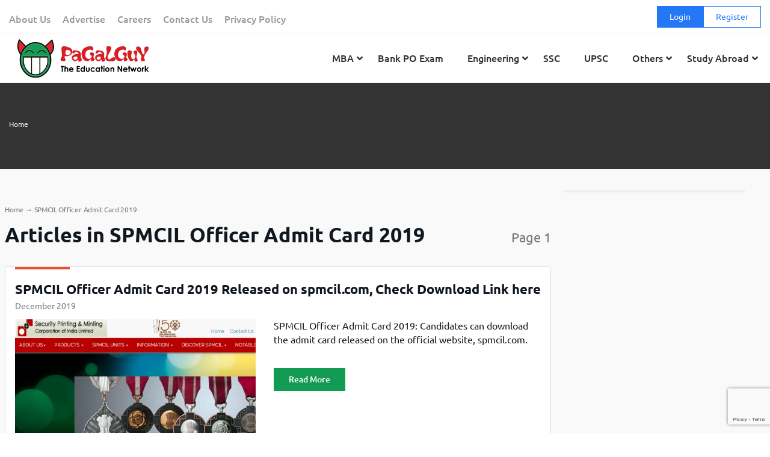

--- FILE ---
content_type: text/html; charset=UTF-8
request_url: https://www.pagalguy.com/tagged/spmcil-officer-admit-card-2019
body_size: 28185
content:
<!doctype html>
<html lang="en-GB">

<head>
<link rel="stylesheet" href="https://fonts.googleapis.com/css?family=Roboto">
<link rel="stylesheet" href="https://cdnjs.cloudflare.com/ajax/libs/font-awesome/5.15.4/css/all.min.css">
  <!-- Google Tag Manager -->
<script>(function(w,d,s,l,i){w[l]=w[l]||[];w[l].push({'gtm.start':
new Date().getTime(),event:'gtm.js'});var f=d.getElementsByTagName(s)[0],
j=d.createElement(s),dl=l!='dataLayer'?'&l='+l:'';j.async=true;j.src=
'https://www.googletagmanager.com/gtm.js?id='+i+dl;f.parentNode.insertBefore(j,f);
})(window,document,'script','dataLayer','GTM-NF9H73T');</script>
<!-- End Google Tag Manager -->
<meta http-equiv="Content-Security-Policy" content="upgrade-insecure-requests">


<meta charset="UTF-8">
<meta name="viewport" content="width=device-width, initial-scale=1">
<link rel="profile" href="https://gmpg.org/xfn/11">
<meta name="news_keywords" content="SPMCIL Officer Admit Card 2019  "/>
<meta name="keywords" content=""/>
<!-- <meta name="title" content=""/> -->

<!-- <meta name="description" content="
"/> -->

<link rel="image_src" href="https://www.pagalguy.com/wp-content/uploads/2019/12/SPMCIL-Officer-Admit-Card-2019-.png"/>



<script type="application/ld+json">
{
"@context": "http://schema.org",
"@type": "Organization",
  "@itemListElement": [{
    "@type": "ListItem",
    "position": 1,
    "name": "eil-management-trainee",
    "item": "https://www.pagalguy.com/jobs-careers/eil-management-trainee-2013-14-25106822/17638784"
  },{
    "@type": "ListItem",
    "position": 2,
    "name": "cfa-level",
    "item": "https://www.pagalguy.com/jobs-careers/cfa-level-2-june-2013-25084176/7681341"
  },{
    "@type": "ListItem",
    "position": 3,
    "name": "oicl-ao-interview",
    "item": "https://www.pagalguy.com/jobs-careers/oicl-ao-interview-2012-25084497/7595594"
  }],
"name": "PaGaLGuy",
"url": "https://www.pagalguy.com",
"logo": "https://www.pagalguy.com/wp-content/uploads/2018/09/cropped-pg_logo-1.png",
"address": {
"@type": "PostalAddress",
"streetAddress": "228, Champaklal Industrial Estate",
"addressLocality": "Mumbai Maharashtra",
"addressRegion": "India",
"postalCode": "400022",
"Telephone": "+91-22-24022402"
},
"sameAs": [
"https://en.wikipedia.org/wiki/PaGaLGuY",
"https://www.youtube.com/channel/UCNHy2-13C5ByRBBb6xsXpJA?app=desktop",
"https://twitter.com/pagalguy",
"https://www.facebook.com/PaGaLGuy"
]
}
</script>

    <meta name='robots' content='index, follow, max-image-preview:large, max-snippet:-1, max-video-preview:-1' />
	<style>img:is([sizes="auto" i], [sizes^="auto," i]) { contain-intrinsic-size: 3000px 1500px }</style>
	
	<!-- This site is optimized with the Yoast SEO Premium plugin v21.9 (Yoast SEO v24.9) - https://yoast.com/wordpress/plugins/seo/ -->
	<title>Articles in SPMCIL Officer Admit Card 2019</title>
	<link rel="canonical" href="https://www.pagalguy.com/tagged/spmcil-officer-admit-card-2019" />
	<meta name="twitter:card" content="summary_large_image" />
	<meta name="twitter:title" content="SPMCIL Officer Admit Card 2019 &#8211; PaGaLGuY" />
	<meta name="twitter:site" content="@pagalguy" />
	<!-- / Yoast SEO Premium plugin. -->


<link rel='dns-prefetch' href='//www.pagalguy.com' />
<link rel="alternate" type="application/rss+xml" title="PaGaLGuY &raquo; Feed" href="https://www.pagalguy.com/feed" />
<link rel="alternate" type="application/rss+xml" title="PaGaLGuY &raquo; Comments Feed" href="https://www.pagalguy.com/comments/feed" />
<link rel="alternate" type="application/rss+xml" title="PaGaLGuY &raquo; SPMCIL Officer Admit Card 2019 Tag Feed" href="https://www.pagalguy.com/tagged/spmcil-officer-admit-card-2019/feed" />
<script>
/* <![CDATA[ */
window._wpemojiSettings = {"baseUrl":"https:\/\/s.w.org\/images\/core\/emoji\/15.1.0\/72x72\/","ext":".png","svgUrl":"https:\/\/s.w.org\/images\/core\/emoji\/15.1.0\/svg\/","svgExt":".svg","source":{"concatemoji":"https:\/\/www.pagalguy.com\/wp-includes\/js\/wp-emoji-release.min.js?ver=6.8"}};
/*! This file is auto-generated */
!function(i,n){var o,s,e;function c(e){try{var t={supportTests:e,timestamp:(new Date).valueOf()};sessionStorage.setItem(o,JSON.stringify(t))}catch(e){}}function p(e,t,n){e.clearRect(0,0,e.canvas.width,e.canvas.height),e.fillText(t,0,0);var t=new Uint32Array(e.getImageData(0,0,e.canvas.width,e.canvas.height).data),r=(e.clearRect(0,0,e.canvas.width,e.canvas.height),e.fillText(n,0,0),new Uint32Array(e.getImageData(0,0,e.canvas.width,e.canvas.height).data));return t.every(function(e,t){return e===r[t]})}function u(e,t,n){switch(t){case"flag":return n(e,"\ud83c\udff3\ufe0f\u200d\u26a7\ufe0f","\ud83c\udff3\ufe0f\u200b\u26a7\ufe0f")?!1:!n(e,"\ud83c\uddfa\ud83c\uddf3","\ud83c\uddfa\u200b\ud83c\uddf3")&&!n(e,"\ud83c\udff4\udb40\udc67\udb40\udc62\udb40\udc65\udb40\udc6e\udb40\udc67\udb40\udc7f","\ud83c\udff4\u200b\udb40\udc67\u200b\udb40\udc62\u200b\udb40\udc65\u200b\udb40\udc6e\u200b\udb40\udc67\u200b\udb40\udc7f");case"emoji":return!n(e,"\ud83d\udc26\u200d\ud83d\udd25","\ud83d\udc26\u200b\ud83d\udd25")}return!1}function f(e,t,n){var r="undefined"!=typeof WorkerGlobalScope&&self instanceof WorkerGlobalScope?new OffscreenCanvas(300,150):i.createElement("canvas"),a=r.getContext("2d",{willReadFrequently:!0}),o=(a.textBaseline="top",a.font="600 32px Arial",{});return e.forEach(function(e){o[e]=t(a,e,n)}),o}function t(e){var t=i.createElement("script");t.src=e,t.defer=!0,i.head.appendChild(t)}"undefined"!=typeof Promise&&(o="wpEmojiSettingsSupports",s=["flag","emoji"],n.supports={everything:!0,everythingExceptFlag:!0},e=new Promise(function(e){i.addEventListener("DOMContentLoaded",e,{once:!0})}),new Promise(function(t){var n=function(){try{var e=JSON.parse(sessionStorage.getItem(o));if("object"==typeof e&&"number"==typeof e.timestamp&&(new Date).valueOf()<e.timestamp+604800&&"object"==typeof e.supportTests)return e.supportTests}catch(e){}return null}();if(!n){if("undefined"!=typeof Worker&&"undefined"!=typeof OffscreenCanvas&&"undefined"!=typeof URL&&URL.createObjectURL&&"undefined"!=typeof Blob)try{var e="postMessage("+f.toString()+"("+[JSON.stringify(s),u.toString(),p.toString()].join(",")+"));",r=new Blob([e],{type:"text/javascript"}),a=new Worker(URL.createObjectURL(r),{name:"wpTestEmojiSupports"});return void(a.onmessage=function(e){c(n=e.data),a.terminate(),t(n)})}catch(e){}c(n=f(s,u,p))}t(n)}).then(function(e){for(var t in e)n.supports[t]=e[t],n.supports.everything=n.supports.everything&&n.supports[t],"flag"!==t&&(n.supports.everythingExceptFlag=n.supports.everythingExceptFlag&&n.supports[t]);n.supports.everythingExceptFlag=n.supports.everythingExceptFlag&&!n.supports.flag,n.DOMReady=!1,n.readyCallback=function(){n.DOMReady=!0}}).then(function(){return e}).then(function(){var e;n.supports.everything||(n.readyCallback(),(e=n.source||{}).concatemoji?t(e.concatemoji):e.wpemoji&&e.twemoji&&(t(e.twemoji),t(e.wpemoji)))}))}((window,document),window._wpemojiSettings);
/* ]]> */
</script>
<style id='wp-emoji-styles-inline-css'>

	img.wp-smiley, img.emoji {
		display: inline !important;
		border: none !important;
		box-shadow: none !important;
		height: 1em !important;
		width: 1em !important;
		margin: 0 0.07em !important;
		vertical-align: -0.1em !important;
		background: none !important;
		padding: 0 !important;
	}
</style>
<link rel='stylesheet' id='wp-block-library-css' href='https://www.pagalguy.com/wp-includes/css/dist/block-library/style.min.css?ver=6.8' media='all' />
<style id='wp-block-library-theme-inline-css'>
.wp-block-audio :where(figcaption){color:#555;font-size:13px;text-align:center}.is-dark-theme .wp-block-audio :where(figcaption){color:#ffffffa6}.wp-block-audio{margin:0 0 1em}.wp-block-code{border:1px solid #ccc;border-radius:4px;font-family:Menlo,Consolas,monaco,monospace;padding:.8em 1em}.wp-block-embed :where(figcaption){color:#555;font-size:13px;text-align:center}.is-dark-theme .wp-block-embed :where(figcaption){color:#ffffffa6}.wp-block-embed{margin:0 0 1em}.blocks-gallery-caption{color:#555;font-size:13px;text-align:center}.is-dark-theme .blocks-gallery-caption{color:#ffffffa6}:root :where(.wp-block-image figcaption){color:#555;font-size:13px;text-align:center}.is-dark-theme :root :where(.wp-block-image figcaption){color:#ffffffa6}.wp-block-image{margin:0 0 1em}.wp-block-pullquote{border-bottom:4px solid;border-top:4px solid;color:currentColor;margin-bottom:1.75em}.wp-block-pullquote cite,.wp-block-pullquote footer,.wp-block-pullquote__citation{color:currentColor;font-size:.8125em;font-style:normal;text-transform:uppercase}.wp-block-quote{border-left:.25em solid;margin:0 0 1.75em;padding-left:1em}.wp-block-quote cite,.wp-block-quote footer{color:currentColor;font-size:.8125em;font-style:normal;position:relative}.wp-block-quote:where(.has-text-align-right){border-left:none;border-right:.25em solid;padding-left:0;padding-right:1em}.wp-block-quote:where(.has-text-align-center){border:none;padding-left:0}.wp-block-quote.is-large,.wp-block-quote.is-style-large,.wp-block-quote:where(.is-style-plain){border:none}.wp-block-search .wp-block-search__label{font-weight:700}.wp-block-search__button{border:1px solid #ccc;padding:.375em .625em}:where(.wp-block-group.has-background){padding:1.25em 2.375em}.wp-block-separator.has-css-opacity{opacity:.4}.wp-block-separator{border:none;border-bottom:2px solid;margin-left:auto;margin-right:auto}.wp-block-separator.has-alpha-channel-opacity{opacity:1}.wp-block-separator:not(.is-style-wide):not(.is-style-dots){width:100px}.wp-block-separator.has-background:not(.is-style-dots){border-bottom:none;height:1px}.wp-block-separator.has-background:not(.is-style-wide):not(.is-style-dots){height:2px}.wp-block-table{margin:0 0 1em}.wp-block-table td,.wp-block-table th{word-break:normal}.wp-block-table :where(figcaption){color:#555;font-size:13px;text-align:center}.is-dark-theme .wp-block-table :where(figcaption){color:#ffffffa6}.wp-block-video :where(figcaption){color:#555;font-size:13px;text-align:center}.is-dark-theme .wp-block-video :where(figcaption){color:#ffffffa6}.wp-block-video{margin:0 0 1em}:root :where(.wp-block-template-part.has-background){margin-bottom:0;margin-top:0;padding:1.25em 2.375em}
</style>
<style id='classic-theme-styles-inline-css'>
/*! This file is auto-generated */
.wp-block-button__link{color:#fff;background-color:#32373c;border-radius:9999px;box-shadow:none;text-decoration:none;padding:calc(.667em + 2px) calc(1.333em + 2px);font-size:1.125em}.wp-block-file__button{background:#32373c;color:#fff;text-decoration:none}
</style>
<link rel='stylesheet' id='latest-post-shortcode-lps-block-style-css' href='https://www.pagalguy.com/wp-content/plugins/latest-post-shortcode/lps-block/build/style-view.css?ver=lpsv14.0120250305.1136' media='all' />
<style id='safe-svg-svg-icon-style-inline-css'>
.safe-svg-cover{text-align:center}.safe-svg-cover .safe-svg-inside{display:inline-block;max-width:100%}.safe-svg-cover svg{height:100%;max-height:100%;max-width:100%;width:100%}

</style>
<style id='global-styles-inline-css'>
:root{--wp--preset--aspect-ratio--square: 1;--wp--preset--aspect-ratio--4-3: 4/3;--wp--preset--aspect-ratio--3-4: 3/4;--wp--preset--aspect-ratio--3-2: 3/2;--wp--preset--aspect-ratio--2-3: 2/3;--wp--preset--aspect-ratio--16-9: 16/9;--wp--preset--aspect-ratio--9-16: 9/16;--wp--preset--color--black: #000000;--wp--preset--color--cyan-bluish-gray: #abb8c3;--wp--preset--color--white: #ffffff;--wp--preset--color--pale-pink: #f78da7;--wp--preset--color--vivid-red: #cf2e2e;--wp--preset--color--luminous-vivid-orange: #ff6900;--wp--preset--color--luminous-vivid-amber: #fcb900;--wp--preset--color--light-green-cyan: #7bdcb5;--wp--preset--color--vivid-green-cyan: #00d084;--wp--preset--color--pale-cyan-blue: #8ed1fc;--wp--preset--color--vivid-cyan-blue: #0693e3;--wp--preset--color--vivid-purple: #9b51e0;--wp--preset--gradient--vivid-cyan-blue-to-vivid-purple: linear-gradient(135deg,rgba(6,147,227,1) 0%,rgb(155,81,224) 100%);--wp--preset--gradient--light-green-cyan-to-vivid-green-cyan: linear-gradient(135deg,rgb(122,220,180) 0%,rgb(0,208,130) 100%);--wp--preset--gradient--luminous-vivid-amber-to-luminous-vivid-orange: linear-gradient(135deg,rgba(252,185,0,1) 0%,rgba(255,105,0,1) 100%);--wp--preset--gradient--luminous-vivid-orange-to-vivid-red: linear-gradient(135deg,rgba(255,105,0,1) 0%,rgb(207,46,46) 100%);--wp--preset--gradient--very-light-gray-to-cyan-bluish-gray: linear-gradient(135deg,rgb(238,238,238) 0%,rgb(169,184,195) 100%);--wp--preset--gradient--cool-to-warm-spectrum: linear-gradient(135deg,rgb(74,234,220) 0%,rgb(151,120,209) 20%,rgb(207,42,186) 40%,rgb(238,44,130) 60%,rgb(251,105,98) 80%,rgb(254,248,76) 100%);--wp--preset--gradient--blush-light-purple: linear-gradient(135deg,rgb(255,206,236) 0%,rgb(152,150,240) 100%);--wp--preset--gradient--blush-bordeaux: linear-gradient(135deg,rgb(254,205,165) 0%,rgb(254,45,45) 50%,rgb(107,0,62) 100%);--wp--preset--gradient--luminous-dusk: linear-gradient(135deg,rgb(255,203,112) 0%,rgb(199,81,192) 50%,rgb(65,88,208) 100%);--wp--preset--gradient--pale-ocean: linear-gradient(135deg,rgb(255,245,203) 0%,rgb(182,227,212) 50%,rgb(51,167,181) 100%);--wp--preset--gradient--electric-grass: linear-gradient(135deg,rgb(202,248,128) 0%,rgb(113,206,126) 100%);--wp--preset--gradient--midnight: linear-gradient(135deg,rgb(2,3,129) 0%,rgb(40,116,252) 100%);--wp--preset--font-size--small: 13px;--wp--preset--font-size--medium: 20px;--wp--preset--font-size--large: 36px;--wp--preset--font-size--x-large: 42px;--wp--preset--spacing--20: 0.44rem;--wp--preset--spacing--30: 0.67rem;--wp--preset--spacing--40: 1rem;--wp--preset--spacing--50: 1.5rem;--wp--preset--spacing--60: 2.25rem;--wp--preset--spacing--70: 3.38rem;--wp--preset--spacing--80: 5.06rem;--wp--preset--shadow--natural: 6px 6px 9px rgba(0, 0, 0, 0.2);--wp--preset--shadow--deep: 12px 12px 50px rgba(0, 0, 0, 0.4);--wp--preset--shadow--sharp: 6px 6px 0px rgba(0, 0, 0, 0.2);--wp--preset--shadow--outlined: 6px 6px 0px -3px rgba(255, 255, 255, 1), 6px 6px rgba(0, 0, 0, 1);--wp--preset--shadow--crisp: 6px 6px 0px rgba(0, 0, 0, 1);}:where(.is-layout-flex){gap: 0.5em;}:where(.is-layout-grid){gap: 0.5em;}body .is-layout-flex{display: flex;}.is-layout-flex{flex-wrap: wrap;align-items: center;}.is-layout-flex > :is(*, div){margin: 0;}body .is-layout-grid{display: grid;}.is-layout-grid > :is(*, div){margin: 0;}:where(.wp-block-columns.is-layout-flex){gap: 2em;}:where(.wp-block-columns.is-layout-grid){gap: 2em;}:where(.wp-block-post-template.is-layout-flex){gap: 1.25em;}:where(.wp-block-post-template.is-layout-grid){gap: 1.25em;}.has-black-color{color: var(--wp--preset--color--black) !important;}.has-cyan-bluish-gray-color{color: var(--wp--preset--color--cyan-bluish-gray) !important;}.has-white-color{color: var(--wp--preset--color--white) !important;}.has-pale-pink-color{color: var(--wp--preset--color--pale-pink) !important;}.has-vivid-red-color{color: var(--wp--preset--color--vivid-red) !important;}.has-luminous-vivid-orange-color{color: var(--wp--preset--color--luminous-vivid-orange) !important;}.has-luminous-vivid-amber-color{color: var(--wp--preset--color--luminous-vivid-amber) !important;}.has-light-green-cyan-color{color: var(--wp--preset--color--light-green-cyan) !important;}.has-vivid-green-cyan-color{color: var(--wp--preset--color--vivid-green-cyan) !important;}.has-pale-cyan-blue-color{color: var(--wp--preset--color--pale-cyan-blue) !important;}.has-vivid-cyan-blue-color{color: var(--wp--preset--color--vivid-cyan-blue) !important;}.has-vivid-purple-color{color: var(--wp--preset--color--vivid-purple) !important;}.has-black-background-color{background-color: var(--wp--preset--color--black) !important;}.has-cyan-bluish-gray-background-color{background-color: var(--wp--preset--color--cyan-bluish-gray) !important;}.has-white-background-color{background-color: var(--wp--preset--color--white) !important;}.has-pale-pink-background-color{background-color: var(--wp--preset--color--pale-pink) !important;}.has-vivid-red-background-color{background-color: var(--wp--preset--color--vivid-red) !important;}.has-luminous-vivid-orange-background-color{background-color: var(--wp--preset--color--luminous-vivid-orange) !important;}.has-luminous-vivid-amber-background-color{background-color: var(--wp--preset--color--luminous-vivid-amber) !important;}.has-light-green-cyan-background-color{background-color: var(--wp--preset--color--light-green-cyan) !important;}.has-vivid-green-cyan-background-color{background-color: var(--wp--preset--color--vivid-green-cyan) !important;}.has-pale-cyan-blue-background-color{background-color: var(--wp--preset--color--pale-cyan-blue) !important;}.has-vivid-cyan-blue-background-color{background-color: var(--wp--preset--color--vivid-cyan-blue) !important;}.has-vivid-purple-background-color{background-color: var(--wp--preset--color--vivid-purple) !important;}.has-black-border-color{border-color: var(--wp--preset--color--black) !important;}.has-cyan-bluish-gray-border-color{border-color: var(--wp--preset--color--cyan-bluish-gray) !important;}.has-white-border-color{border-color: var(--wp--preset--color--white) !important;}.has-pale-pink-border-color{border-color: var(--wp--preset--color--pale-pink) !important;}.has-vivid-red-border-color{border-color: var(--wp--preset--color--vivid-red) !important;}.has-luminous-vivid-orange-border-color{border-color: var(--wp--preset--color--luminous-vivid-orange) !important;}.has-luminous-vivid-amber-border-color{border-color: var(--wp--preset--color--luminous-vivid-amber) !important;}.has-light-green-cyan-border-color{border-color: var(--wp--preset--color--light-green-cyan) !important;}.has-vivid-green-cyan-border-color{border-color: var(--wp--preset--color--vivid-green-cyan) !important;}.has-pale-cyan-blue-border-color{border-color: var(--wp--preset--color--pale-cyan-blue) !important;}.has-vivid-cyan-blue-border-color{border-color: var(--wp--preset--color--vivid-cyan-blue) !important;}.has-vivid-purple-border-color{border-color: var(--wp--preset--color--vivid-purple) !important;}.has-vivid-cyan-blue-to-vivid-purple-gradient-background{background: var(--wp--preset--gradient--vivid-cyan-blue-to-vivid-purple) !important;}.has-light-green-cyan-to-vivid-green-cyan-gradient-background{background: var(--wp--preset--gradient--light-green-cyan-to-vivid-green-cyan) !important;}.has-luminous-vivid-amber-to-luminous-vivid-orange-gradient-background{background: var(--wp--preset--gradient--luminous-vivid-amber-to-luminous-vivid-orange) !important;}.has-luminous-vivid-orange-to-vivid-red-gradient-background{background: var(--wp--preset--gradient--luminous-vivid-orange-to-vivid-red) !important;}.has-very-light-gray-to-cyan-bluish-gray-gradient-background{background: var(--wp--preset--gradient--very-light-gray-to-cyan-bluish-gray) !important;}.has-cool-to-warm-spectrum-gradient-background{background: var(--wp--preset--gradient--cool-to-warm-spectrum) !important;}.has-blush-light-purple-gradient-background{background: var(--wp--preset--gradient--blush-light-purple) !important;}.has-blush-bordeaux-gradient-background{background: var(--wp--preset--gradient--blush-bordeaux) !important;}.has-luminous-dusk-gradient-background{background: var(--wp--preset--gradient--luminous-dusk) !important;}.has-pale-ocean-gradient-background{background: var(--wp--preset--gradient--pale-ocean) !important;}.has-electric-grass-gradient-background{background: var(--wp--preset--gradient--electric-grass) !important;}.has-midnight-gradient-background{background: var(--wp--preset--gradient--midnight) !important;}.has-small-font-size{font-size: var(--wp--preset--font-size--small) !important;}.has-medium-font-size{font-size: var(--wp--preset--font-size--medium) !important;}.has-large-font-size{font-size: var(--wp--preset--font-size--large) !important;}.has-x-large-font-size{font-size: var(--wp--preset--font-size--x-large) !important;}
:where(.wp-block-post-template.is-layout-flex){gap: 1.25em;}:where(.wp-block-post-template.is-layout-grid){gap: 1.25em;}
:where(.wp-block-columns.is-layout-flex){gap: 2em;}:where(.wp-block-columns.is-layout-grid){gap: 2em;}
:root :where(.wp-block-pullquote){font-size: 1.5em;line-height: 1.6;}
</style>
<link rel='stylesheet' id='contact-form-7-css' href='https://www.pagalguy.com/wp-content/plugins/contact-form-7/includes/css/styles.css?ver=6.0.6' media='all' />
<link rel='stylesheet' id='parent-style-css' href='https://www.pagalguy.com/wp-content/themes/PG-News-Wordpress-Theme/style.css?ver=6.8' media='all' />
<link rel='stylesheet' id='child-style-css' href='https://www.pagalguy.com/wp-content/themes/pagalguy-1-1-1-child/style.css?ver=6.8' media='all' />
<link rel='stylesheet' id='superfish-css' href='https://www.pagalguy.com/wp-content/themes/pagalguy-1-1-1-child/css/superfish.css?ver=1.0.0' media='all' />
<link rel='stylesheet' id='pagalguy-style-css' href='https://www.pagalguy.com/wp-content/themes/pagalguy-1-1-1-child/style.css?ver=1.1.68' media='all' />
<link rel='stylesheet' id='wp_redisearch_public_css-css' href='https://www.pagalguy.com/wp-content/plugins/redisearch/src/Features/LiveSearch/assets/css/live-search.css?ver=0.3.4' media='all' />
<style id='akismet-widget-style-inline-css'>

			.a-stats {
				--akismet-color-mid-green: #357b49;
				--akismet-color-white: #fff;
				--akismet-color-light-grey: #f6f7f7;

				max-width: 350px;
				width: auto;
			}

			.a-stats * {
				all: unset;
				box-sizing: border-box;
			}

			.a-stats strong {
				font-weight: 600;
			}

			.a-stats a.a-stats__link,
			.a-stats a.a-stats__link:visited,
			.a-stats a.a-stats__link:active {
				background: var(--akismet-color-mid-green);
				border: none;
				box-shadow: none;
				border-radius: 8px;
				color: var(--akismet-color-white);
				cursor: pointer;
				display: block;
				font-family: -apple-system, BlinkMacSystemFont, 'Segoe UI', 'Roboto', 'Oxygen-Sans', 'Ubuntu', 'Cantarell', 'Helvetica Neue', sans-serif;
				font-weight: 500;
				padding: 12px;
				text-align: center;
				text-decoration: none;
				transition: all 0.2s ease;
			}

			/* Extra specificity to deal with TwentyTwentyOne focus style */
			.widget .a-stats a.a-stats__link:focus {
				background: var(--akismet-color-mid-green);
				color: var(--akismet-color-white);
				text-decoration: none;
			}

			.a-stats a.a-stats__link:hover {
				filter: brightness(110%);
				box-shadow: 0 4px 12px rgba(0, 0, 0, 0.06), 0 0 2px rgba(0, 0, 0, 0.16);
			}

			.a-stats .count {
				color: var(--akismet-color-white);
				display: block;
				font-size: 1.5em;
				line-height: 1.4;
				padding: 0 13px;
				white-space: nowrap;
			}
		
</style>
<link rel='stylesheet' id='wp-pagenavi-css' href='https://www.pagalguy.com/wp-content/plugins/wp-pagenavi/pagenavi-css.css?ver=2.70' media='all' />
<link rel='stylesheet' id='ubermenu-css' href='https://www.pagalguy.com/wp-content/plugins/ubermenu/pro/assets/css/ubermenu.min.css?ver=3.7.7' media='all' />
<link rel='stylesheet' id='ubermenu-grey-white-css' href='https://www.pagalguy.com/wp-content/plugins/ubermenu/assets/css/skins/blackwhite.css?ver=6.8' media='all' />
<link rel='stylesheet' id='ubermenu-font-awesome-all-css' href='https://www.pagalguy.com/wp-content/plugins/ubermenu/assets/fontawesome/css/all.min.css?ver=6.8' media='all' />
<script src="https://www.pagalguy.com/wp-includes/js/jquery/jquery.min.js?ver=3.7.1" id="jquery-core-js"></script>
<script src="https://www.pagalguy.com/wp-includes/js/jquery/jquery-migrate.min.js?ver=3.4.1" id="jquery-migrate-js"></script>
<script id="lps-vars-js-after">
/* <![CDATA[ */
const lpsSettings = {"ajaxUrl": "https://www.pagalguy.com/wp-admin/admin-ajax.php"};
/* ]]> */
</script>
<script src="https://www.pagalguy.com/wp-content/themes/pagalguy-1-1-1-child/js/custom-homepage.js?ver=1.1.10" id="parent-script-js"></script>
<script src="https://www.pagalguy.com/wp-content/themes/pagalguy-1-1-1-child/js/homepage.js?ver=1.1.10" id="homepage-js-js"></script>
<script src="https://www.pagalguy.com/wp-content/themes/pagalguy-1-1-1-child/js/superfish.min.js?ver=1.0.0" id="superfish-js"></script>
<script src="https://www.pagalguy.com/wp-content/themes/pagalguy-1-1-1-child/js/hoverIntent.js?ver=1.0.0" id="superfish-hover-js"></script>
<link rel="https://api.w.org/" href="https://www.pagalguy.com/wp-json/" /><link rel="alternate" title="JSON" type="application/json" href="https://www.pagalguy.com/wp-json/wp/v2/tags/7696" /><link rel="EditURI" type="application/rsd+xml" title="RSD" href="https://www.pagalguy.com/xmlrpc.php?rsd" />
<meta name="generator" content="WordPress 6.8" />
<!-- start Simple Custom CSS and JS -->
<style>
body .site-footer .menu-footer-menu-container .menu>.menu-item {
    width: 25%;
    margin-bottom: 16px;
    padding: 0 12px;
}
body .tax-c-desc a.read-link {
	font-size: 14px;
    color: #2478f6!important;
}
body .tax-c-desc .read_div {
	margin-top: -10px;
}

body .site-footer .menu-footer-menu-container .sub-menu.collapsed {
    height: auto;
    margin-top: 8px;
    margin-bottom: 8px;
    overflow: hidden;
}

body .wp-pagenavi {
	text-align: center;
    padding: 10px 0;
}
body .wp-pagenavi .pages {
	display: none!important;
}

body .top-header .login-register .fa {
    font-family: "Font Awesome 5 Free";
}

body .wp-pagenavi span,
body .wp-pagenavi a,
body .wp-pagenavi .page,
body .wp-pagenavi .current {
	border: 1px solid #ec4e32;
    color: #ec4e32;
	padding: 8px 12px;
	border-radius: 4px;
	display: inline-block;
}
body .wp-pagenavi .nextpostslink:hover,
body .wp-pagenavi .page:hover,
body .wp-pagenavi .current {
	background: #ec4e32;
	color: #FFF;
	text-decoration: none;
	border: 1px solid #ec4e32;
}

body .wp-pagenavi .pages {
	border-color: #CCC;
    color: #666;
}
</style>
<!-- end Simple Custom CSS and JS -->
<script>
	function expand(param) {
		param.style.display = (param.style.display == "none") ? "block" : "none";
	}
	function read_toggle(id, more, less) {
		el = document.getElementById("readlink" + id);
		el.innerHTML = (el.innerHTML == more) ? less : more;
		expand(document.getElementById("read" + id));
	}
	</script><style id="ubermenu-custom-generated-css">
/** Font Awesome 4 Compatibility **/
.fa{font-style:normal;font-variant:normal;font-weight:normal;font-family:FontAwesome;}

/** UberMenu Custom Menu Styles (Customizer) **/
/* main */
 .ubermenu-main .ubermenu-item.ubermenu-active > .ubermenu-submenu-drop.ubermenu-submenu-type-mega { overflow:visible; }
 .ubermenu.ubermenu-main .ubermenu-item-level-0 > .ubermenu-target { background-color:#ffffff; background:-webkit-gradient(linear,left top,left bottom,from(#ffffff),to(#ffffff)); background:-webkit-linear-gradient(top,#ffffff,#ffffff); background:-moz-linear-gradient(top,#ffffff,#ffffff); background:-ms-linear-gradient(top,#ffffff,#ffffff); background:-o-linear-gradient(top,#ffffff,#ffffff); background:linear-gradient(top,#ffffff,#ffffff); }
 .ubermenu.ubermenu-main .ubermenu-item-level-0:hover > .ubermenu-target, .ubermenu-main .ubermenu-item-level-0.ubermenu-active > .ubermenu-target { background-color:#ffffff; background:-webkit-gradient(linear,left top,left bottom,from(#ffffff),to(#ffffff)); background:-webkit-linear-gradient(top,#ffffff,#ffffff); background:-moz-linear-gradient(top,#ffffff,#ffffff); background:-ms-linear-gradient(top,#ffffff,#ffffff); background:-o-linear-gradient(top,#ffffff,#ffffff); background:linear-gradient(top,#ffffff,#ffffff); }
 .ubermenu-main .ubermenu-item-level-0.ubermenu-current-menu-item > .ubermenu-target, .ubermenu-main .ubermenu-item-level-0.ubermenu-current-menu-parent > .ubermenu-target, .ubermenu-main .ubermenu-item-level-0.ubermenu-current-menu-ancestor > .ubermenu-target { background-color:#ffffff; background:-webkit-gradient(linear,left top,left bottom,from(#ffffff),to(#ffffff)); background:-webkit-linear-gradient(top,#ffffff,#ffffff); background:-moz-linear-gradient(top,#ffffff,#ffffff); background:-ms-linear-gradient(top,#ffffff,#ffffff); background:-o-linear-gradient(top,#ffffff,#ffffff); background:linear-gradient(top,#ffffff,#ffffff); }
 .ubermenu-main .ubermenu-item.ubermenu-item-level-0 > .ubermenu-highlight { background-color:#ffffff; background:-webkit-gradient(linear,left top,left bottom,from(#ffffff),to(#ffffff)); background:-webkit-linear-gradient(top,#ffffff,#ffffff); background:-moz-linear-gradient(top,#ffffff,#ffffff); background:-ms-linear-gradient(top,#ffffff,#ffffff); background:-o-linear-gradient(top,#ffffff,#ffffff); background:linear-gradient(top,#ffffff,#ffffff); }
 .ubermenu-main .ubermenu-submenu.ubermenu-submenu-drop { background-color:#ffffff; }
 .ubermenu-main .ubermenu-submenu .ubermenu-item-header > .ubermenu-target, .ubermenu-main .ubermenu-tab > .ubermenu-target { font-size:13px; }
 .ubermenu-main .ubermenu-submenu .ubermenu-item-header > .ubermenu-target:hover { color:#2478f6; }
 .ubermenu-main .ubermenu-submenu .ubermenu-item-header.ubermenu-current-menu-item > .ubermenu-target { color:#2478f6; }
 .ubermenu-main .ubermenu-nav .ubermenu-submenu .ubermenu-item-header > .ubermenu-target { font-weight:normal; }
 .ubermenu.ubermenu-main .ubermenu-item-normal > .ubermenu-target:hover, .ubermenu.ubermenu-main .ubermenu-item-normal.ubermenu-active > .ubermenu-target { color:#2478f6; }
 .ubermenu-main .ubermenu-item-normal.ubermenu-current-menu-item > .ubermenu-target { color:#2478f6; }
 .ubermenu-main .ubermenu-item-normal > .ubermenu-target { font-size:13px; font-weight:normal; }


/** UberMenu Custom Menu Item Styles (Menu Item Settings) **/
/* 749865 */ .ubermenu .ubermenu-submenu.ubermenu-submenu-id-749865 { width:1000px; min-width:1000px; }
/* 741803 */ .ubermenu .ubermenu-submenu.ubermenu-submenu-id-741803 { width:1000px; min-width:1000px; }

/* Status: Loaded from Transient */

</style><script>document.createElement( "picture" );if(!window.HTMLPictureElement && document.addEventListener) {window.addEventListener("DOMContentLoaded", function() {var s = document.createElement("script");s.src = "https://www.pagalguy.com/wp-content/plugins/webp-express/js/picturefill.min.js";document.body.appendChild(s);});}</script>      <script>
        var googletag = googletag || {};
        googletag.cmd = googletag.cmd || [];
      </script>
    

<script type="application/ld+json" class="saswp-schema-markup-output">
[{"@context":"https:\/\/schema.org\/","@type":"VideoObject","@id":"https:\/\/www.pagalguy.com\/articles\/spmcil-officer-admit-card-2019-released-on-spmcil-com-check-download-link-here#videoobject","url":"https:\/\/www.pagalguy.com\/articles\/spmcil-officer-admit-card-2019-released-on-spmcil-com-check-download-link-here","headline":"SPMCIL Officer Admit Card 2019 Released on spmcil.com, Check Download Link here","datePublished":"2019-12-12T16:32:50+05:30","dateModified":"2019-12-12T16:32:50+05:30","description":"SPMCIL Officer Admit Card 2019: Candidates can download the admit card released on the official website, spmcil.com.","transcript":" SPMCIL Officer Admit Card 2019  The admit card for the post of Officer (Technical Operation) \/ (Technical Control) \/ (Technical Support) has been released by the Security Printing &amp; Minting Corporation of India Ltd. (SPMCL).  Candidates applied for this 2019 recruitment exam can download their admit card from the official website of SPMCIL. The credentials required to download the 2019 admit card from the official website are Registration No or Roll No and Password \/ Date of Birth through the link.  The link to download the 2019 admit card will be active till 2nd January 2020.  Exam Pattern:       \tSPMCIL Online Exam consisting of 120 objective type questions from the Professional Knowledge (60 questions), General Awareness (15 questions with 90 Marks), English Language (15 questions with 15 Marks), Logical Reasoning (15 questions of 15 Marks) and Quantitative Aptitude (15 questions of 15 Marks).   \tThe duration of the exam will be 2 hours.    The official website to get more details on the exam and download the SPMCIL Admit Card 2019 is\u00a0www.spmcil.com\u00a0.  Steps to Download SPMCIL Admit Card 2019:       \tVisit the official website of SPMCIL as mentioned above.   \tClick on \u2018Careers\u2019 Tab.   \tYou will get redirected to anew window.   \tGo to the \u2018Download Admit card for the posts of Officer (TO\/Tech.Control\/Tech.Support)-Ref Advt. No.02\/2019-OP\u2019.   \tEnter your credentials to log in.   \tCheck and Download SPMCIL Officer Admit Card 2019.   \tMake print of the admit card for future use.    The direct link to download the admit card is here,\u00a0SPMCIL Admit Card 2019 Download.  The exam will be held at various centres in Delhi\/Noida\/Gurgaon\/Faridabad. Candidates qualifying in this exam will be able to appear for the interview round.  This recruitment exam is being held to fulfil the requirement of 23 Officer (Technical Operations-Printing\/ Mechanical\/ Electrical\/ Electronics\/ Metallurgy), Officer (Technical Control-Ink Factory\/ Lab\/ QA\/ QC\/ Control) and Officer (Technical Support-Civil).  https:\/\/www.youtube.com\/watch?vkEAKwT3Ns_M","name":"SPMCIL Officer Admit Card 2019 Released on spmcil.com, Check Download Link here","uploadDate":"2019-12-12T16:32:50+05:30","thumbnailUrl":"https:\/\/i.ytimg.com\/vi\/kEAKwT3Ns_M\/hqdefault.jpg","author":{"@type":"Person","name":"Nita Samantaray","url":"https:\/\/www.pagalguy.com\/author\/nita1-samantaray","sameAs":[]},"contentUrl":"https:\/\/www.youtube.com\/watch?v=kEAKwT3Ns_M","embedUrl":"https:\/\/www.youtube.com\/watch?v=kEAKwT3Ns_M"},

{"@context":"https:\/\/schema.org\/","@type":"CollectionPage","@id":"https:\/\/www.pagalguy.com\/tagged\/spmcil-officer-admit-card-2019#CollectionPage","headline":"SPMCIL Officer Admit Card 2019","description":"","url":"https:\/\/www.pagalguy.com\/tagged\/spmcil-officer-admit-card-2019","hasPart":[{"@type":"WebPage","headline":"SPMCIL Officer Admit Card 2019 Released on spmcil.com, Check Download Link here","url":"https:\/\/www.pagalguy.com\/articles\/spmcil-officer-admit-card-2019-released-on-spmcil-com-check-download-link-here","datePublished":"2019-12-12T16:32:50+05:30","dateModified":"2019-12-12T16:32:50+05:30","mainEntityOfPage":"https:\/\/www.pagalguy.com\/articles\/spmcil-officer-admit-card-2019-released-on-spmcil-com-check-download-link-here","author":{"@type":"Person","name":"Nita Samantaray","url":"https:\/\/www.pagalguy.com\/author\/nita1-samantaray","sameAs":[]},"publisher":{"@type":"Organization","name":"PaGaLGuY","url":"https:\/\/www.pagalguy.com","logo":{"@type":"ImageObject","url":"\/\/www.pagalguy.com\/wp-content\/uploads\/2018\/09\/cropped-pg_logo-1-e1566129668599.png","width":"200","height":"65"}},"image":[{"@type":"ImageObject","@id":"https:\/\/www.pagalguy.com\/articles\/spmcil-officer-admit-card-2019-released-on-spmcil-com-check-download-link-here#primaryimage","url":"https:\/\/www.pagalguy.com\/wp-content\/uploads\/2019\/12\/SPMCIL-Officer-Admit-Card-2019-.png","width":"650","height":"400","caption":"SPMCIL Officer Admit Card 2019"}]}]},

{"@context":"https:\/\/schema.org\/","@type":"BreadcrumbList","@id":"https:\/\/www.pagalguy.com\/tagged\/spmcil-officer-admit-card-2019#breadcrumb","itemListElement":[{"@type":"ListItem","position":1,"item":{"@id":"https:\/\/www.pagalguy.com","name":"PaGaLGuY"}},{"@type":"ListItem","position":2,"item":{"@id":"https:\/\/www.pagalguy.com\/tagged\/spmcil-officer-admit-card-2019","name":"SPMCIL Officer Admit Card 2019"}}]},

{"@context":"https:\/\/schema.org\/","@type":"FAQPage","@id":"https:\/\/www.pagalguy.com\/articles\/spmcil-officer-admit-card-2019-released-on-spmcil-com-check-download-link-here#FAQPage","headline":"SPMCIL Officer Admit Card 2019 Released on spmcil.com, Check Download Link here","keywords":"SPMCIL Officer Admit Card 2019, ","datePublished":"2019-12-12T16:32:50+05:30","dateModified":"2019-12-12T16:32:50+05:30","dateCreated":"2019-12-12T16:32:50+05:30","author":{"@type":"Person","name":"Nita Samantaray","url":"https:\/\/www.pagalguy.com\/author\/nita1-samantaray","sameAs":[]},"image":[{"@type":"ImageObject","@id":"https:\/\/www.pagalguy.com\/articles\/spmcil-officer-admit-card-2019-released-on-spmcil-com-check-download-link-here#primaryimage","url":"https:\/\/www.pagalguy.com\/wp-content\/uploads\/2019\/12\/SPMCIL-Officer-Admit-Card-2019-.png","width":"650","height":"400","caption":"SPMCIL Officer Admit Card 2019"}]}]
</script>

<style>.broken_link, a.broken_link {
	text-decoration: line-through;
}</style><!-- There is no amphtml version available for this URL. -->        <script type="application/ld+json">{
          "@context":"http://schema.org",
          "@type":"BreadcrumbList",
                       "itemListElement":[
               {"@type":"ListItem","position":1,"item":{"@id":"https://www.pagalguy.com","name":"Home"}},
               {"@type":"ListItem","position":2,"item":{"@id":"https://www.pagalguy.com/spmcil-officer-admit-card-2019","name":"SPMCIL Officer Admit Card 2019"}}
             ]
            
          }</script>
        <link rel="icon" href="https://www.pagalguy.com/wp-content/uploads/2018/11/cropped-favicon-120x120.png" sizes="32x32" />
<link rel="icon" href="https://www.pagalguy.com/wp-content/uploads/2018/11/cropped-favicon-400x400.png" sizes="192x192" />
<meta name="msapplication-TileImage" content="https://www.pagalguy.com/wp-content/uploads/2018/11/cropped-favicon-400x400.png" />
<style>

*[id^='readlink'] {
 font-weight: normal;
 color: #000000;
 background: #fafafa;
 padding: 0px;
 border-bottom: 0px solid #000000;
 -webkit-box-shadow: none !important;
 box-shadow: none !important;
 -webkit-transition: none !important;
}

*[id^='readlink']:hover {
 font-weight: normal;
 color: #191919;
 padding: 0px;
 border-bottom: 0px solid #000000;
}

*[id^='readlink']:focus {
 outline: none;
 color: #000000;
}

</style>
		<style id="wp-custom-css">
			 .collage-name a, .slider-title a{color: #000; }
.online-chat-rw{display:none;}
.letest-entrance-exam {display: none;}
.latest-post-section .tra-discussion-links {display: none; }
.latest-slider-wrap, .slider-btn {background: #fff; }
body.page #comments{display:none!important;}
ul.social-links li img {width: auto; }
.brad-cumb a {color: #fff !IMPORTANT; }
.college-card:last-child {margin-bottom: 0; }
.mba-table tr td:nth-child(2) {width: 280px !important; height: 77px !important; }
.latest-slider-wrap img {height: 200px;}
h2.main-title {font-size: 34px; }
.slider-title {margin-bottom: 15px; }
.archive.category .page-subtitle-1.flex-pull-right.w3_bg {display: none; }
.archive .page-header .page-section-title{display: block; }
.category .navigation-menu-mobile,
.single-college .bottom-header-menu .navigation-menu-mobile {display: none; }
body .site-main .nt-next-prev-links {display: grid !important; grid-template-columns: 1fr 1fr !important; align-items: flex-start; gap: 30px !important; }

.collage-details-link .secondary-link img {filter: invert(33%) sepia(53%) saturate(3385%) hue-rotate(208deg) brightness(102%) contrast(93%); }
.collage-details-link .secondary-link{    gap: 5px;}
.entry-header table tr th {border: 1px solid #ccc; padding: 10px; }
.read_div ul li {list-style-type: circle; margin-top: 10px; }
.read_div ul {padding-left: 20px; margin-bottom: 25px; }
.archive .entry-header table {margin: 15px 0; }
.custom_taxonomy * {color: #B5B5B5; }
.inner-description a {color: #B5B5B5; font-size: 12px; }
.custom_taxonomy .text-gray.entity-desc {margin-bottom: 0 !important; }
a, table td *, table td * {font-family: 'Ubuntu' !important; }
table>tbody>tr>td * {font-family: 'Ubuntu' !important; }
.tax-colleges table>tbody>tr>td {min-width: 180px; }
.tax-colleges .entry-header table {width: 100% !important; }
.archive.category .page-subtitle-1.flex-pull-right {display: none; }
.archive.category .site-content-wrap .row .pdl_pg_wc_300x250_ad_slot {margin: 0 !important; }
.header-title .custom_taxonomy ul {margin: 5px 0; font-size: 12px; }
.collages-content .course-fees:nth-child(4) {display: none; }
.single-post .entry-content ul li {margin-left: 10px; padding-left: 0; }

.site-copyright a {
    color: #D91D24;
}
.hide-breadcumb-later {
    display: none;
}
.header-title p {
    margin-top: 0;
    margin-bottom: 5px;
}
.header-title table {
    margin-bottom: 15px;
}
.header-title p, .header-title h3, .header-title ul li, .header-title a, .header-title table *, .header-title .container{color:#b5b5b5;}

/*29-11-2022*/
.latest-post-slider .slider-title {min-height: inherit; -webkit-line-clamp: unset; }
.latest-post-slider .slider-title a p {font-size: 11px; color: #999999; margin-top: 5px; }
.apply-btn{display:none;}
.archive.category .tag-row header.page-header {margin-top: 50px; margin-bottom: 20px !important; }
.collage-details-link .secondary-link {color: #2478F6 !important; font-weight: 600; font-size: 12px; }

/*1-12-2022*/
.single-post .sidebar #related-posts-2 .widget-title {margin-bottom: 0; padding: 15px 20px; border-bottom: 1px solid #4D96FF33; line-height: 1; }
.page-template-articles .sidebar .widget {border: 0; }
.page-template-articles .latest-post-selection .lps-tile-main-image {margin-right: 30px; max-width: 400px !important; max-height: 250px; width: 100%; object-fit: cover; }
.latest-post-selection article > .read-more {border: 0; padding: 12px 25px; line-height: 1; font-size: 14px; font-weight: 500; display: block !important; float: left; margin-top: 20px; }
.lps-author-wrap {font-size: 14px; }
.latest-post-selection article {padding: 20px; border: solid 1px #dedede; border-radius: 4px; margin-bottom: 16px; }
.card.article-card .article-card-image img {max-width: 400px !important; float: left; margin-right: 30px; max-height: 250px; width: 100%; object-fit: cover; }
.article-card.article-card-dynamic .article-card-footer {margin-bottom: 15px; }
.article-card span.title-read.read-more{display: inline-block !important; margin-top: 0; border: 0; padding: 12px 25px; font-size: 14px; line-height: 1; font-weight: 500; }
.latest-post-selection article .read-more {display: inline-block !important;  border: 0; padding: 12px 25px; font-size: 14px; line-height: 1; font-weight: 500; }
.article-card span.title-read.read-more a {color: #fff; }


/*2-12-2022*/
.search .site-content .entry-footer { margin: 0; padding: 20px 0;}
.search .site-content .entry-summary {margin-top: 10px; }
.search .content-area article {padding: 20px; border: 1px solid #ccc; }
.search .content-area article .entry-title {margin-top: 0; }
.single .sidebar .widget-title {padding: 15px 20px; margin-bottom: 0; }
.top-collages-slider-sec .collage-slide-box img { max-height: 100px; width: 100%; height: auto; object-fit: contain; }
 .collage-slide-box a {color: #2478F6 !important; }


/*5-12-2022*/
.mba-table-sec table {width: 100% !important; }
.mba-table-sec table td {min-width: 190px; }
.mba-table-sec a {color: #2478F6 !IMPORTANT; }
.mba-table-sec table td a {padding: 10px 20px; background: #2478F6; color: #fff !important; font-size:12px; }
.mba-table-sec table tr:first-child td {background: #F5F9FF; }


/*14-12-2022*/
.content-col .main-link.read-more-wrap p {margin-bottom: 10px; color: #11171f; }
.latest-post-selection article img {margin-right: 30px; }
 ul.page-numbers li {display: inline-block; }
 .lps-pagination-wrap {text-align: center; }
 ul.page-numbers {background: #fff; display: inline-block; width: auto; margin: 0 auto; padding: 0 10px; }
 ul.page-numbers li span.page-numbers.current, ul.page-numbers li a {padding: 4px; min-width: 32px; display: block;    margin: 2px;font-size: 14px;}
  ul.page-numbers li span.page-numbers.current {background: #f5f9ff; color: #2478f6;}
  ul.page-numbers li a { color: #cecece; background: #fff;}
  ul.page-numbers li span.direction-text {font-size: 14px; color: #999; }



@media only screen and (max-width: 1200px) {
.mba-table tr td:nth-child(2) { height: 74px !important;}
.card.article-card .article-card-image img,
.page-template-articles .latest-post-selection .lps-tile-main-image { max-width: 300px !important;}
.mba-table-sec table {overflow: auto; display: block; height: auto !important; }
	/*14-12-2022    */
.latest-post-selection article img {max-width: 300px !IMPORTANT; }
    
    
}


@media only screen and (max-width: 980px) {
header .ubermenu-main .ubermenu-nav .ubermenu-has-submenu-mega.ubermenu-item-has-children.ubermenu-item.ubermenu-active > a:before{display: none !important;}  
header .ubermenu-nojs.ubermenu-skin-grey-white .ubermenu-submenu .ubermenu-tabs .ubermenu-tab:hover > .ubermenu-target, header .ubermenu-skin-grey-white .ubermenu-submenu .ubermenu-tab.ubermenu-active > .ubermenu-target { background: transparent !important;}
header .ubermenu .ubermenu-tab-layout-left>.ubermenu-tabs-group>.ubermenu-tab>.ubermenu-tab-content-panel { padding-top: 0;  padding-bottom: 0;}
header .ubermenu-skin-grey-white .ubermenu-submenu .ubermenu-item-header.ubermenu-has-submenu-stack > .ubermenu-target,
header .ubermenu-skin-grey-white .ubermenu-item-level-0 > .ubermenu-target:hover, header .ubermenu-skin-grey-white .ubermenu-item-level-0.ubermenu-active > .ubermenu-target {color: #EC4E32; }
header .ubermenu .ubermenu-submenu-type-stack>.ubermenu-item-normal>.ubermenu-target{line-height: 1.3;}


/**/
.category .navigation-menu-mobile,
.single-college .navigation-menu-mobile {display: block !important; padding: 10px; text-align: right; }
.category .entity-navigation-wrapper .entity-navigation,
.single-college .entity-navigation-wrapper .entity-navigation {display: none; }
.category .navigation-menu-mobile i.fas,
.single-college .navigation-menu-mobile i.fas {font-size: 25px; font-weight: bold; color: #000; }
.category .entity-navigation-wrapper .entity-navigation.active,
.single-college .entity-navigation-wrapper .entity-navigation.active {    display: block; padding: 0; }
.category .entity-navigation .navigation-menu>.navigation-menu-item,
.single-college .entity-navigation .navigation-menu>.navigation-menu-item {width: 100%; border-bottom: 1px solid #ccc; }
.category .entity-navigation .navigation-menu,
.single-college .entity-navigation .navigation-menu {margin-right: 0; }
.single-college .bottom-header-menu {margin: 0 auto; }
.single-college .entity-navigation-wrapper .entity-navigation.active {margin-bottom: 20px !important; }
.nav-links .page-numbers, .facetwp-pager .facetwp-page, .ais-pagination .ais-pagination--item .ais-pagination--link{padding: 5px 6px;font-size: 12px;}
.nav-links .page-numbers.dots {padding: 0; }
.row.scolar-boxes {gap: 15px; margin-bottom: 20px; }
.row.scolar-boxes .grid-col-4 {padding: 20px;}
.program-lt{    padding: 20px;}
.scho-program-list{    grid-template-columns: 4fr 2fr;  gap: 20px;}
.row.pro-list {grid-template-columns: 1fr; gap: 0; }
.pro-list ul {margin-bottom: 0; }
.sco-img {max-width: 120px; margin: 0 auto; }
.page-template-page-schola p.banner-area, .row.scho-section, .row.scolar-boxes {margin: 0 auto 30px; }
.row.scho-section {gap: 20px; }
.row.progr ul li {padding-bottom: 5px; font-size: 14px; }
.scho-section .grid-col-6 {font-size: 14px; }
.collage-details-link { gap: 10px;  flex-wrap: wrap;}
.collage-details-link .secondary-link{    font-size: 10px !important;}


}


@media only screen and (max-width: 767px) {
.college-filter-container aside .card { overflow: auto;}
.colleges-list-wrap {margin-bottom: 30px; }
.top-collages-slider-sec {margin-bottom: 30px; }
#header #logo a {position: relative; z-index: 99; } .single-post .relatedt-article ul, .single-discussion .relatedt-article ul{grid-template-columns: 1fr;}
.single-post .comments-area .must-log-in { font-size: 15px;}    
.nav-links .page-numbers, .facetwp-pager .facetwp-page, .ais-pagination .ais-pagination--item .ais-pagination--link{font-size: 11px;}  
    .single-post .relatedt-article ul li a, .single-discussion .relatedt-article ul li a{    padding: 0 25px 0 0;}  
.single-post .main-content { display: block;}
    body .nt-next-prev-links{gap: 10%;margin-bottom: 20px;} 

#header #logo img {max-width: 190px !important; }
header .menu .menu-active, .top-header .menu .menu-active, header .menu .menu-toggle.active{z-index: 999; }
.top-header .menu .menu-toggle {z-index: 999; }
.popular-table.college-card-cont tr td:last-child { width: 100%;}   
.college-header-content .college-subtitle {flex-wrap: wrap; }
	.row.scho-section {grid-template-columns: 1fr;margin-bottom: 30px;}
p.banner-area { margin-bottom: 20px!important;}	
.row.scolar-boxes { grid-template-columns: 1fr; gap: 20px;margin-bottom: 20px;}	
.scho-program-list { grid-template-columns: 1fr;}	
.row.pro-list { grid-template-columns: 1fr;  gap: 0;}	
	.pro-list ul {margin-bottom: 0; }
	.program-lt{    padding: 20px;}
.collage-details-link { gap: 5px;}
.collage-details-link .secondary-link { font-size: 10px !important;}
.college-card { padding: 20px;}
.archive-header { margin-top: 0;  margin-bottom: 30px;}
    
/*1-12-2022*/
.card.article-card .article-card-image img, .page-template-articles .latest-post-selection .lps-tile-main-image {max-width: 100% !important; }
.archive .article-card .article-card-description{clear: both; margin-top: 15px; display: block; float: left; margin-bottom: 15px;}
.page-template-articles .latest-post-selection .lps-tile-main-image {margin-bottom: 15px; margin-right: 0 !important; }
.latest-post-selection article > .read-more {border-radius: 0; }
.latest-post-selection article .read-more {  margin-top: -5px !important;}
/*14-12-2022*/
.latest-post-selection article img {max-width: 100% !IMPORTANT; margin-right: 0; width: 100%;    margin-bottom: 10px; }
.content-col .latest-post-selection article .item-title-tag {font-size: 17px !important; line-height: 1.4;}
	
    }

@media only screen and (max-width: 480px) { 
.slider-title { min-height: inherit;}
.mba-application-sec table.mba-table {width: 490px !important; }
    .mba-table tr td:nth-child(2) {height: auto !important; }
    .single-college .college-card-cont .card .col-md-4 {  width: 100%;}
.single-college .college-card-cont .collage-list-slider .slick-slide { margin: 0;    }
.single-college .college-card-cont .collage-list-slider .slick-list {padding-right: 30px; }
.collage-process-link { flex-wrap: wrap;}


html {margin-top: 0 !important; }
.logged-in.admin-bar .top-header {position: relative; margin-top: 45px; }
.logged-in.admin-bar .top-header .menu .menu-active {height: 100vh; }



}
.archive.category .site-content-wrap .nt-cat-tmp.sd-f {
    margin-top: 40px;
}
.clickable-link:after{display: none;}
.ubermenu-skin-grey-white .ubermenu-item-level-0.ubermenu-current-menu-ancestor>.ubermenu-target {
    color:#2d3036;
}

p:last-child {
    margin-bottom: 10px;
}
.college-card-cont .card .card-content ul li {
    list-style-type: disc !important;
    margin-left: 20px;
    padding-bottom: 5px;
}
.college-card-cont .card .card-content ul li::marker {
    font-size: 18px;
}
.single-college h2 {
    margin-bottom: 10px;
}

.latest-post-slider .slider-title a span {
    display: -webkit-box;
    -webkit-line-clamp: 2;
    -webkit-box-orient: vertical;
    overflow: hidden;
    min-height: 48px;
}


.w3_bg .grecaptcha-badge.w3_bg {
    display: none !important;
}		</style>
		
    <!-- Snap Pixel Code -->
    <script>
    (function(e,t,n){if(e.snaptr)return;var a=e.snaptr=function()
    {a.handleRequest?a.handleRequest.apply(a,arguments):a.queue.push(arguments)};
    a.queue=[];var s='script';r=t.createElement(s);r.async=!0;
    r.src=n;var u=t.getElementsByTagName(s)[0];
    u.parentNode.insertBefore(r,u);})(window,document,
    'https://sc-static.net/scevent.min.js');

    snaptr('init', '1de33b92-85ca-4244-bc3f-279e40587d06', {
    'user_email': '__INSERT_USER_EMAIL__'
    });

    snaptr('track', 'PAGE_VIEW');

    </script>
    <!-- End Snap Pixel Code -->
    <script async src="https://securepubads.g.doubleclick.net/tag/js/gpt.js"></script>
      
    <link rel="stylesheet" href="/wp-content/themes/PG-News-Wordpress-Theme/stylesheets/main-menu.css">
  </head>

<body class="archive tag tag-spmcil-officer-admit-card-2019 tag-7696 wp-custom-logo wp-theme-PG-News-Wordpress-Theme wp-child-theme-pagalguy-1-1-1-child hfeed pgy-wp-body">

  <!-- Google Tag Manager (noscript) -->
<noscript><iframe src="https://www.googletagmanager.com/ns.html?id=GTM-NF9H73T"
height="0" width="0" style="display:none;visibility:hidden"></iframe></noscript>
<!-- End Google Tag Manager (noscript) -->
<!-- page.php -->
<div id="page" class="site">
    <a class="skip-link screen-reader-text" href="#content">
        Skip to content    </a>

      <div class="top-header">
        <div class="container">
             <div class="menu">

                           <ul id="top-menu" class="main-menu">
                <li><a href=https://www.pagalguy.com/about-us>About Us</a></li><li><a href=https://www.pagalguy.com/advertise-with-us>Advertise</a></li><li><a href=https://www.pagalguy.com/careers>Careers</a></li><li><a href=https://www.pagalguy.com/contact-us>Contact Us</a></li><li><a href=https://www.pagalguy.com/privacy-policy>Privacy Policy</a></li>              </ul>         
              <div id="menu-toggle" class="menu-toggle">
              <span></span>
              <span></span>
              <span></span>
            </div>
            </div>
            <div class="ft-right login-register">
                                        <div class="ft-left">
                            <a href="https://www.pagalguy.com/login">Login</a>
                        </div>
                                                <div class="ft-left">
                            <a href="https://www.pagalguy.com/signup">Register</a>
                        </div>
                                                    
              </div>
            </div>
      </div>
      <header id="header">
        <div class="container">
            <div class="head-wrap">         
              <div id="logo" class="ft-left">  
                     
                 <a href="https://www.pagalguy.com"><picture><source srcset="https://www.pagalguy.com/wp-content/webp-express/webp-images/doc-root/wp-content/uploads/2023/01/cropped-Untitled-1-1.png.webp" type="image/webp"><img width="245" height="80" src="https://www.pagalguy.com/wp-content/uploads/2023/01/cropped-Untitled-1-1.png" class="attachment-full size-full webpexpress-processed" alt="PaGalGuy Logo" decoding="async"></picture></a>
              </div>
              <div class="menu">
                 <ul id="main-menu" class="main-menu">
                    
<!-- UberMenu [Configuration:main] [Theme Loc:menu-3] [Integration:auto] -->
<button class="ubermenu-responsive-toggle ubermenu-responsive-toggle-main ubermenu-skin-grey-white ubermenu-loc-menu-3 ubermenu-responsive-toggle-content-align-left ubermenu-responsive-toggle-align-full " tabindex="0" data-ubermenu-target="ubermenu-main-376-menu-3-2"><i class="fas fa-bars" ></i>Menu</button><nav id="ubermenu-main-376-menu-3-2" class="ubermenu ubermenu-nojs ubermenu-main ubermenu-menu-376 ubermenu-loc-menu-3 ubermenu-responsive ubermenu-responsive-default ubermenu-responsive-collapse ubermenu-horizontal ubermenu-transition-shift ubermenu-trigger-hover ubermenu-skin-grey-white  ubermenu-bar-align-full ubermenu-items-align-left ubermenu-bound ubermenu-disable-submenu-scroll ubermenu-sub-indicators ubermenu-retractors-responsive ubermenu-submenu-indicator-closes"><ul id="ubermenu-nav-main-376-menu-3" class="ubermenu-nav" data-title="Custom Menu"><li id="menu-item-749865" class="ubermenu-item ubermenu-item-type-custom ubermenu-item-object-custom ubermenu-item-has-children ubermenu-item-749865 ubermenu-item-level-0 ubermenu-column ubermenu-column-auto ubermenu-has-submenu-drop ubermenu-has-submenu-mega" ><a class="ubermenu-target ubermenu-item-layout-default ubermenu-item-layout-text_only" href="https://www.pagalguy.com/mba" tabindex="0"><span class="ubermenu-target-title ubermenu-target-text">MBA</span><i class='ubermenu-sub-indicator fas fa-angle-down'></i></a><ul  class="ubermenu-submenu ubermenu-submenu-id-749865 ubermenu-submenu-type-auto ubermenu-submenu-type-mega ubermenu-submenu-drop ubermenu-submenu-align-right_edge_bar ubermenu-autoclear"  ><!-- begin Tabs: [Tabs] 750101 --><li id="menu-item-750101" class="ubermenu-item ubermenu-tabs ubermenu-item-750101 ubermenu-item-level-1 ubermenu-column ubermenu-column-full ubermenu-tab-layout-left ubermenu-tabs-show-default ubermenu-tabs-show-current"><ul  class="ubermenu-tabs-group ubermenu-tabs-group--trigger-mouseover ubermenu-column ubermenu-column-1-3 ubermenu-submenu ubermenu-submenu-id-750101 ubermenu-submenu-type-auto ubermenu-submenu-type-tabs-group"  ><li id="menu-item-749860" class="ubermenu-tab ubermenu-item ubermenu-item-type-custom ubermenu-item-object-custom ubermenu-item-has-children ubermenu-item-749860 ubermenu-item-normal ubermenu-column ubermenu-column-full ubermenu-has-submenu-drop" data-ubermenu-trigger="mouseover" ><a class="ubermenu-target ubermenu-item-layout-default ubermenu-item-layout-text_only" href="#"><span class="ubermenu-target-title ubermenu-target-text">Management and Business Administration</span><i class='ubermenu-sub-indicator fas fa-angle-down'></i></a><ul  class="ubermenu-tab-content-panel ubermenu-column ubermenu-column-2-3 ubermenu-submenu ubermenu-submenu-id-749860 ubermenu-submenu-type-tab-content-panel ubermenu-autoclear"  ><li id="menu-item-749861" class="ubermenu-item ubermenu-item-type-custom ubermenu-item-object-custom ubermenu-item-has-children ubermenu-item-749861 ubermenu-item-auto ubermenu-item-header ubermenu-item-level-3 ubermenu-column ubermenu-column-1-2 ubermenu-has-submenu-stack" ><span class="ubermenu-target ubermenu-item-layout-default ubermenu-item-layout-text_only"><span class="ubermenu-target-title ubermenu-target-text">Exams</span></span><ul  class="ubermenu-submenu ubermenu-submenu-id-749861 ubermenu-submenu-type-auto ubermenu-submenu-type-stack"  ><li id="menu-item-749867" class="ubermenu-item ubermenu-item-type-custom ubermenu-item-object-custom ubermenu-item-749867 ubermenu-item-auto ubermenu-item-normal ubermenu-item-level-4 ubermenu-column ubermenu-column-auto" ><a class="ubermenu-target ubermenu-item-layout-default ubermenu-item-layout-text_only" href="https://www.pagalguy.com/cat"><span class="ubermenu-target-title ubermenu-target-text">CAT</span></a></li><li id="menu-item-749869" class="ubermenu-item ubermenu-item-type-custom ubermenu-item-object-custom ubermenu-item-749869 ubermenu-item-auto ubermenu-item-normal ubermenu-item-level-4 ubermenu-column ubermenu-column-auto" ><a class="ubermenu-target ubermenu-item-layout-default ubermenu-item-layout-text_only" href="https://www.pagalguy.com/snap"><span class="ubermenu-target-title ubermenu-target-text">SNAP</span></a></li><li id="menu-item-749868" class="ubermenu-item ubermenu-item-type-custom ubermenu-item-object-custom ubermenu-item-749868 ubermenu-item-auto ubermenu-item-normal ubermenu-item-level-4 ubermenu-column ubermenu-column-auto" ><a class="ubermenu-target ubermenu-item-layout-default ubermenu-item-layout-text_only" href="https://www.pagalguy.com/xat"><span class="ubermenu-target-title ubermenu-target-text">XAT</span></a></li><li id="menu-item-749892" class="ubermenu-item ubermenu-item-type-custom ubermenu-item-object-custom ubermenu-item-749892 ubermenu-item-auto ubermenu-item-normal ubermenu-item-level-4 ubermenu-column ubermenu-column-auto" ><a class="ubermenu-target ubermenu-item-layout-default ubermenu-item-layout-text_only" href="https://www.pagalguy.com/micat"><span class="ubermenu-target-title ubermenu-target-text">MICAT</span></a></li><li id="menu-item-749870" class="ubermenu-item ubermenu-item-type-custom ubermenu-item-object-custom ubermenu-item-749870 ubermenu-item-auto ubermenu-item-normal ubermenu-item-level-4 ubermenu-column ubermenu-column-auto" ><a class="ubermenu-target ubermenu-item-layout-default ubermenu-item-layout-text_only" href="https://www.pagalguy.com/gmat"><span class="ubermenu-target-title ubermenu-target-text">GMAT</span></a></li><li id="menu-item-749893" class="ubermenu-item ubermenu-item-type-custom ubermenu-item-object-custom ubermenu-item-749893 ubermenu-item-auto ubermenu-item-normal ubermenu-item-level-4 ubermenu-column ubermenu-column-auto" ><a class="ubermenu-target ubermenu-item-layout-default ubermenu-item-layout-text_only" href="https://www.pagalguy.com/ibsat"><span class="ubermenu-target-title ubermenu-target-text">IBSAT</span></a></li><li id="menu-item-749871" class="ubermenu-item ubermenu-item-type-custom ubermenu-item-object-custom ubermenu-item-749871 ubermenu-item-auto ubermenu-item-normal ubermenu-item-level-4 ubermenu-column ubermenu-column-auto" ><a class="ubermenu-target ubermenu-item-layout-default ubermenu-item-layout-text_only" href="https://www.pagalguy.com/nmat-by-gmac"><span class="ubermenu-target-title ubermenu-target-text">NMAT</span></a></li><li id="menu-item-749894" class="ubermenu-item ubermenu-item-type-custom ubermenu-item-object-custom ubermenu-item-749894 ubermenu-item-auto ubermenu-item-normal ubermenu-item-level-4 ubermenu-column ubermenu-column-auto" ><a class="ubermenu-target ubermenu-item-layout-default ubermenu-item-layout-text_only" href="https://www.pagalguy.com/mat"><span class="ubermenu-target-title ubermenu-target-text">MAT</span></a></li><li id="menu-item-749873" class="ubermenu-item ubermenu-item-type-custom ubermenu-item-object-custom ubermenu-item-749873 ubermenu-item-auto ubermenu-item-normal ubermenu-item-level-4 ubermenu-column ubermenu-column-auto" ><a class="ubermenu-target ubermenu-item-layout-default ubermenu-item-layout-text_only" href="https://www.pagalguy.com/cmat"><span class="ubermenu-target-title ubermenu-target-text">CMAT</span></a></li><li id="menu-item-749895" class="ubermenu-item ubermenu-item-type-custom ubermenu-item-object-custom ubermenu-item-749895 ubermenu-item-auto ubermenu-item-normal ubermenu-item-level-4 ubermenu-column ubermenu-column-auto" ><a class="ubermenu-target ubermenu-item-layout-default ubermenu-item-layout-text_only" href="https://www.pagalguy.com/iift"><span class="ubermenu-target-title ubermenu-target-text">IIFT</span></a></li><li id="menu-item-749896" class="ubermenu-item ubermenu-item-type-custom ubermenu-item-object-custom ubermenu-item-749896 ubermenu-item-auto ubermenu-item-normal ubermenu-item-level-4 ubermenu-column ubermenu-column-auto" ><a class="ubermenu-target ubermenu-item-layout-default ubermenu-item-layout-text_only" href="https://www.pagalguy.com/irmasat"><span class="ubermenu-target-title ubermenu-target-text">IRMASAT</span></a></li><li id="menu-item-749897" class="ubermenu-item ubermenu-item-type-custom ubermenu-item-object-custom ubermenu-item-749897 ubermenu-item-auto ubermenu-item-normal ubermenu-item-level-4 ubermenu-column ubermenu-column-auto" ><a class="ubermenu-target ubermenu-item-layout-default ubermenu-item-layout-text_only" href="https://www.pagalguy.com/tissnet"><span class="ubermenu-target-title ubermenu-target-text">TISSNET</span></a></li><li id="menu-item-749872" class="ubermenu-item ubermenu-item-type-custom ubermenu-item-object-custom ubermenu-item-749872 ubermenu-item-auto ubermenu-item-normal ubermenu-item-level-4 ubermenu-column ubermenu-column-auto" ><a class="ubermenu-target ubermenu-item-layout-default ubermenu-item-layout-text_only" href="https://www.pagalguy.com/atma"><span class="ubermenu-target-title ubermenu-target-text">ATMA</span></a></li><li id="menu-item-749898" class="ubermenu-item ubermenu-item-type-custom ubermenu-item-object-custom ubermenu-item-749898 ubermenu-item-auto ubermenu-item-normal ubermenu-item-level-4 ubermenu-column ubermenu-column-auto" ><a class="ubermenu-target ubermenu-item-layout-default ubermenu-item-layout-text_only" href="https://www.pagalguy.com/mh-cet-mba"><span class="ubermenu-target-title ubermenu-target-text">MAH-CET</span></a></li><li id="menu-item-749899" class="ubermenu-item ubermenu-item-type-custom ubermenu-item-object-custom ubermenu-item-749899 ubermenu-item-auto ubermenu-item-normal ubermenu-item-level-4 ubermenu-column ubermenu-column-auto" ><a class="ubermenu-target ubermenu-item-layout-default ubermenu-item-layout-text_only" href="https://www.pagalguy.com/gre"><span class="ubermenu-target-title ubermenu-target-text">GRE</span></a></li><li id="menu-item-754019" class="ubermenu-item ubermenu-item-type-custom ubermenu-item-object-custom ubermenu-item-754019 ubermenu-item-auto ubermenu-item-normal ubermenu-item-level-4 ubermenu-column ubermenu-column-auto" ><a class="ubermenu-target ubermenu-item-layout-default ubermenu-item-layout-text_only" href="https://www.pagalguy.com/ipmat"><span class="ubermenu-target-title ubermenu-target-text">IPMAT</span></a></li><li id="menu-item-766764" class="ubermenu-item ubermenu-item-type-custom ubermenu-item-object-custom ubermenu-item-766764 ubermenu-item-auto ubermenu-item-normal ubermenu-item-level-4 ubermenu-column ubermenu-column-auto" ><a class="ubermenu-target ubermenu-item-layout-default ubermenu-item-layout-text_only" href="https://www.pagalguy.com/toefl"><span class="ubermenu-target-title ubermenu-target-text">TOEFL</span></a></li><li id="menu-item-767085" class="ubermenu-item ubermenu-item-type-custom ubermenu-item-object-custom ubermenu-item-767085 ubermenu-item-auto ubermenu-item-normal ubermenu-item-level-4 ubermenu-column ubermenu-column-auto" ><a class="ubermenu-target ubermenu-item-layout-default ubermenu-item-layout-text_only" href="https://www.pagalguy.com/duolingo//10072"><span class="ubermenu-target-title ubermenu-target-text">Duolingo English Test (DET)</span></a></li></ul></li><li id="menu-item-749862" class="ubermenu-item ubermenu-item-type-custom ubermenu-item-object-custom ubermenu-item-has-children ubermenu-item-749862 ubermenu-item-auto ubermenu-item-header ubermenu-item-level-3 ubermenu-column ubermenu-column-1-2 ubermenu-has-submenu-stack" ><a class="ubermenu-target ubermenu-item-layout-default ubermenu-item-layout-text_only" href="#"><span class="ubermenu-target-title ubermenu-target-text">Top MBA Colleges by City</span></a><ul  class="ubermenu-submenu ubermenu-submenu-id-749862 ubermenu-submenu-type-auto ubermenu-submenu-type-stack"  ><li id="menu-item-749863" class="ubermenu-item ubermenu-item-type-custom ubermenu-item-object-custom ubermenu-item-749863 ubermenu-item-auto ubermenu-item-normal ubermenu-item-level-4 ubermenu-column ubermenu-column-auto" ><a class="ubermenu-target ubermenu-item-layout-default ubermenu-item-layout-text_only" href="https://www.pagalguy.com/colleges/best-mba-colleges-in-delhi"><span class="ubermenu-target-title ubermenu-target-text">Top MBA colleges in Delhi</span></a></li><li id="menu-item-749874" class="ubermenu-item ubermenu-item-type-custom ubermenu-item-object-custom ubermenu-item-749874 ubermenu-item-auto ubermenu-item-normal ubermenu-item-level-4 ubermenu-column ubermenu-column-auto" ><a class="ubermenu-target ubermenu-item-layout-default ubermenu-item-layout-text_only" href="https://www.pagalguy.com/colleges/best-mba-colleges-in-mumbai"><span class="ubermenu-target-title ubermenu-target-text">Top MBA colleges in Mumbai</span></a></li><li id="menu-item-749866" class="ubermenu-item ubermenu-item-type-custom ubermenu-item-object-custom ubermenu-item-749866 ubermenu-item-auto ubermenu-item-normal ubermenu-item-level-4 ubermenu-column ubermenu-column-auto" ><a class="ubermenu-target ubermenu-item-layout-default ubermenu-item-layout-text_only" href="https://www.pagalguy.com/colleges/best-mba-colleges-in-hyderabad"><span class="ubermenu-target-title ubermenu-target-text">Top MBA colleges in Hyderabad</span></a></li><li id="menu-item-749875" class="ubermenu-item ubermenu-item-type-custom ubermenu-item-object-custom ubermenu-item-749875 ubermenu-item-auto ubermenu-item-normal ubermenu-item-level-4 ubermenu-column ubermenu-column-auto" ><a class="ubermenu-target ubermenu-item-layout-default ubermenu-item-layout-text_only" href="https://www.pagalguy.com/colleges/best-mba-colleges-in-bengaluru"><span class="ubermenu-target-title ubermenu-target-text">Top MBA colleges in Bangalore</span></a></li><li id="menu-item-749876" class="ubermenu-item ubermenu-item-type-custom ubermenu-item-object-custom ubermenu-item-749876 ubermenu-item-auto ubermenu-item-normal ubermenu-item-level-4 ubermenu-column ubermenu-column-auto" ><a class="ubermenu-target ubermenu-item-layout-default ubermenu-item-layout-text_only" href="https://www.pagalguy.com/colleges/best-mba-colleges-in-ahmedabad"><span class="ubermenu-target-title ubermenu-target-text">Top MBA colleges in Ahmedabad</span></a></li><li id="menu-item-749877" class="ubermenu-item ubermenu-item-type-custom ubermenu-item-object-custom ubermenu-item-749877 ubermenu-item-auto ubermenu-item-normal ubermenu-item-level-4 ubermenu-column ubermenu-column-auto" ><a class="ubermenu-target ubermenu-item-layout-default ubermenu-item-layout-text_only" href="https://www.pagalguy.com/colleges/best-mba-colleges-in-kolkata"><span class="ubermenu-target-title ubermenu-target-text">Top MBA colleges in Kolkata</span></a></li><li id="menu-item-749880" class="ubermenu-item ubermenu-item-type-custom ubermenu-item-object-custom ubermenu-item-749880 ubermenu-item-auto ubermenu-item-normal ubermenu-item-level-4 ubermenu-column ubermenu-column-auto" ><a class="ubermenu-target ubermenu-item-layout-default ubermenu-item-layout-text_only" href="https://www.pagalguy.com/colleges/best-mba-colleges-in-pune"><span class="ubermenu-target-title ubermenu-target-text">Top MBA colleges in Pune</span></a></li><li id="menu-item-749881" class="ubermenu-item ubermenu-item-type-custom ubermenu-item-object-custom ubermenu-item-749881 ubermenu-item-auto ubermenu-item-normal ubermenu-item-level-4 ubermenu-column ubermenu-column-auto" ><a class="ubermenu-target ubermenu-item-layout-default ubermenu-item-layout-text_only" href="https://www.pagalguy.com/colleges/best-mba-colleges-in-chandigarh"><span class="ubermenu-target-title ubermenu-target-text">Top MBA colleges in Chandigarh</span></a></li><li id="menu-item-749882" class="ubermenu-item ubermenu-item-type-custom ubermenu-item-object-custom ubermenu-item-749882 ubermenu-item-auto ubermenu-item-normal ubermenu-item-level-4 ubermenu-column ubermenu-column-auto" ><a class="ubermenu-target ubermenu-item-layout-default ubermenu-item-layout-text_only" href="https://www.pagalguy.com/colleges/best-mba-colleges-in-bhopal"><span class="ubermenu-target-title ubermenu-target-text">Top MBA colleges in Bhopal</span></a></li><li id="menu-item-749883" class="ubermenu-item ubermenu-item-type-custom ubermenu-item-object-custom ubermenu-item-749883 ubermenu-item-auto ubermenu-item-normal ubermenu-item-level-4 ubermenu-column ubermenu-column-auto" ><a class="ubermenu-target ubermenu-item-layout-default ubermenu-item-layout-text_only" href="https://www.pagalguy.com/colleges/best-mba-colleges-in-bhubaneswar"><span class="ubermenu-target-title ubermenu-target-text">Top MBA colleges in Bhubaneswar</span></a></li><li id="menu-item-749884" class="ubermenu-item ubermenu-item-type-custom ubermenu-item-object-custom ubermenu-item-749884 ubermenu-item-auto ubermenu-item-normal ubermenu-item-level-4 ubermenu-column ubermenu-column-auto" ><a class="ubermenu-target ubermenu-item-layout-default ubermenu-item-layout-text_only" href="https://www.pagalguy.com/colleges/best-mba-colleges-in-coimbatore"><span class="ubermenu-target-title ubermenu-target-text">Top MBA colleges in Coimbatore</span></a></li><li id="menu-item-749885" class="ubermenu-item ubermenu-item-type-custom ubermenu-item-object-custom ubermenu-item-749885 ubermenu-item-auto ubermenu-item-normal ubermenu-item-level-4 ubermenu-column ubermenu-column-auto" ><a class="ubermenu-target ubermenu-item-layout-default ubermenu-item-layout-text_only" href="https://www.pagalguy.com/colleges/best-mba-colleges-in-dehradun"><span class="ubermenu-target-title ubermenu-target-text">Top MBA colleges in Dehradun</span></a></li><li id="menu-item-749886" class="ubermenu-item ubermenu-item-type-custom ubermenu-item-object-custom ubermenu-item-749886 ubermenu-item-auto ubermenu-item-normal ubermenu-item-level-4 ubermenu-column ubermenu-column-auto" ><a class="ubermenu-target ubermenu-item-layout-default ubermenu-item-layout-text_only" href="https://www.pagalguy.com/colleges/best-mba-colleges-in-ghaziabad"><span class="ubermenu-target-title ubermenu-target-text">Top MBA colleges in Ghaziabad</span></a></li><li id="menu-item-749887" class="ubermenu-item ubermenu-item-type-custom ubermenu-item-object-custom ubermenu-item-749887 ubermenu-item-auto ubermenu-item-normal ubermenu-item-level-4 ubermenu-column ubermenu-column-auto" ><a class="ubermenu-target ubermenu-item-layout-default ubermenu-item-layout-text_only" href="https://www.pagalguy.com/colleges/best-mba-colleges-in-indore"><span class="ubermenu-target-title ubermenu-target-text">Top MBA colleges in Indore</span></a></li><li id="menu-item-749888" class="ubermenu-item ubermenu-item-type-custom ubermenu-item-object-custom ubermenu-item-749888 ubermenu-item-auto ubermenu-item-normal ubermenu-item-level-4 ubermenu-column ubermenu-column-auto" ><a class="ubermenu-target ubermenu-item-layout-default ubermenu-item-layout-text_only" href="https://www.pagalguy.com/colleges/best-mba-colleges-in-jaipur"><span class="ubermenu-target-title ubermenu-target-text">Top MBA colleges in Jaipur</span></a></li><li id="menu-item-749889" class="ubermenu-item ubermenu-item-type-custom ubermenu-item-object-custom ubermenu-item-749889 ubermenu-item-auto ubermenu-item-normal ubermenu-item-level-4 ubermenu-column ubermenu-column-auto" ><a class="ubermenu-target ubermenu-item-layout-default ubermenu-item-layout-text_only" href="https://www.pagalguy.com/colleges/best-mba-colleges-in-kanpur"><span class="ubermenu-target-title ubermenu-target-text">Top MBA colleges in Kanpur</span></a></li><li id="menu-item-749890" class="ubermenu-item ubermenu-item-type-custom ubermenu-item-object-custom ubermenu-item-749890 ubermenu-item-auto ubermenu-item-normal ubermenu-item-level-4 ubermenu-column ubermenu-column-auto" ><a class="ubermenu-target ubermenu-item-layout-default ubermenu-item-layout-text_only" href="https://www.pagalguy.com/colleges/best-mba-colleges-in-lucknow"><span class="ubermenu-target-title ubermenu-target-text">Top MBA colleges in Lucknow</span></a></li><li id="menu-item-749902" class="ubermenu-item ubermenu-item-type-custom ubermenu-item-object-custom ubermenu-item-749902 ubermenu-item-auto ubermenu-item-normal ubermenu-item-level-4 ubermenu-column ubermenu-column-auto" ><a class="ubermenu-target ubermenu-item-layout-default ubermenu-item-layout-text_only" href="https://www.pagalguy.com/colleges/best-mba-colleges-in-patna"><span class="ubermenu-target-title ubermenu-target-text">Top MBA colleges in Patna</span></a></li><li id="menu-item-749891" class="ubermenu-item ubermenu-item-type-custom ubermenu-item-object-custom ubermenu-item-749891 ubermenu-item-auto ubermenu-item-normal ubermenu-item-level-4 ubermenu-column ubermenu-column-auto" ><a class="ubermenu-target ubermenu-item-layout-default ubermenu-item-layout-text_only" href="https://www.pagalguy.com/colleges/best-mba-colleges-in-nagpur"><span class="ubermenu-target-title ubermenu-target-text">Top MBA colleges in Nagpur</span></a></li><li id="menu-item-749903" class="ubermenu-item ubermenu-item-type-custom ubermenu-item-object-custom ubermenu-item-749903 ubermenu-item-auto ubermenu-item-normal ubermenu-item-level-4 ubermenu-column ubermenu-column-auto" ><a class="ubermenu-target ubermenu-item-layout-default ubermenu-item-layout-text_only" href="https://www.pagalguy.com/colleges/best-mba-colleges-in-ranchi"><span class="ubermenu-target-title ubermenu-target-text">Top MBA colleges in Ranchi</span></a></li><li id="menu-item-759946" class="ubermenu-item ubermenu-item-type-custom ubermenu-item-object-custom ubermenu-item-759946 ubermenu-item-auto ubermenu-item-normal ubermenu-item-level-4 ubermenu-column ubermenu-column-auto" ><a class="ubermenu-target ubermenu-item-layout-default ubermenu-item-layout-text_only" href="https://www.pagalguy.com/colleges/best-mba-colleges-in-visakhapatnam"><span class="ubermenu-target-title ubermenu-target-text">Top MBA colleges in Visakhapatnam</span></a></li><li id="menu-item-749900" class="ubermenu-item ubermenu-item-type-custom ubermenu-item-object-custom ubermenu-item-749900 ubermenu-item-auto ubermenu-item-normal ubermenu-item-level-4 ubermenu-column ubermenu-column-auto" ><a class="ubermenu-target ubermenu-item-layout-default ubermenu-item-layout-text_only" href="https://www.pagalguy.com/colleges/best-mba-colleges-in-nashik"><span class="ubermenu-target-title ubermenu-target-text">Top MBA colleges in Nashik</span></a></li><li id="menu-item-749904" class="ubermenu-item ubermenu-item-type-custom ubermenu-item-object-custom ubermenu-item-749904 ubermenu-item-auto ubermenu-item-normal ubermenu-item-level-4 ubermenu-column ubermenu-column-auto" ><a class="ubermenu-target ubermenu-item-layout-default ubermenu-item-layout-text_only" href="https://www.pagalguy.com/colleges/best-mba-colleges-in-surat"><span class="ubermenu-target-title ubermenu-target-text">Top MBA colleges in Surat</span></a></li><li id="menu-item-749901" class="ubermenu-item ubermenu-item-type-custom ubermenu-item-object-custom ubermenu-item-749901 ubermenu-item-auto ubermenu-item-normal ubermenu-item-level-4 ubermenu-column ubermenu-column-auto" ><a class="ubermenu-target ubermenu-item-layout-default ubermenu-item-layout-text_only" href="https://www.pagalguy.com/colleges/best-mba-colleges-in-noida"><span class="ubermenu-target-title ubermenu-target-text">Top MBA colleges in Noida</span></a></li></ul></li></ul></li><li id="menu-item-749905" class="ubermenu-tab ubermenu-item ubermenu-item-type-custom ubermenu-item-object-custom ubermenu-item-has-children ubermenu-item-749905 ubermenu-item-normal ubermenu-column ubermenu-column-full ubermenu-has-submenu-drop" data-ubermenu-trigger="mouseover" ><a class="ubermenu-target ubermenu-item-layout-default ubermenu-item-layout-text_only" href="#"><span class="ubermenu-target-title ubermenu-target-text">Top Discussions</span><i class='ubermenu-sub-indicator fas fa-angle-down'></i></a><ul  class="ubermenu-tab-content-panel ubermenu-column ubermenu-column-2-3 ubermenu-submenu ubermenu-submenu-id-749905 ubermenu-submenu-type-tab-content-panel ubermenu-autoclear"  ><li id="menu-item-749912" class="ubermenu-item ubermenu-item-type-custom ubermenu-item-object-custom ubermenu-item-has-children ubermenu-item-749912 ubermenu-item-auto ubermenu-item-header ubermenu-item-level-3 ubermenu-column ubermenu-column-1-2 ubermenu-has-submenu-stack" ><a class="ubermenu-target ubermenu-item-layout-default ubermenu-item-layout-text_only" href="#"><span class="ubermenu-target-title ubermenu-target-text">IIMs</span></a><ul  class="ubermenu-submenu ubermenu-submenu-id-749912 ubermenu-submenu-type-auto ubermenu-submenu-type-stack"  ><li id="menu-item-749913" class="ubermenu-item ubermenu-item-type-custom ubermenu-item-object-custom ubermenu-item-749913 ubermenu-item-auto ubermenu-item-normal ubermenu-item-level-4 ubermenu-column ubermenu-column-auto" ><a class="ubermenu-target ubermenu-item-layout-default ubermenu-item-layout-text_only" href="https://www.pagalguy.com/t/official-iim-ahmedabad-admission-queries-2023-2025/3051025/last"><span class="ubermenu-target-title ubermenu-target-text">[OFFICIAL] IIM Ahmedabad Admission Queries 2024-2026</span></a></li><li id="menu-item-749914" class="ubermenu-item ubermenu-item-type-custom ubermenu-item-object-custom ubermenu-item-749914 ubermenu-item-auto ubermenu-item-normal ubermenu-item-level-4 ubermenu-column ubermenu-column-auto" ><a class="ubermenu-target ubermenu-item-layout-default ubermenu-item-layout-text_only" href="https://www.pagalguy.com/t/official-iim-bangalore-2023-25-admission-queries/3108856/last"><span class="ubermenu-target-title ubermenu-target-text">[Official] IIM Bangalore 2024-26 Admission Queries</span></a></li><li id="menu-item-749915" class="ubermenu-item ubermenu-item-type-custom ubermenu-item-object-custom ubermenu-item-749915 ubermenu-item-auto ubermenu-item-normal ubermenu-item-level-4 ubermenu-column ubermenu-column-auto" ><a class="ubermenu-target ubermenu-item-layout-default ubermenu-item-layout-text_only" href="https://www.pagalguy.com/t/official-iim-calcutta-2023-25-admission-queries/3099470/last"><span class="ubermenu-target-title ubermenu-target-text">[Official] IIM Calcutta 2024-26 Admission Queries</span></a></li><li id="menu-item-749916" class="ubermenu-item ubermenu-item-type-custom ubermenu-item-object-custom ubermenu-item-749916 ubermenu-item-auto ubermenu-item-normal ubermenu-item-level-4 ubermenu-column ubermenu-column-auto" ><a class="ubermenu-target ubermenu-item-layout-default ubermenu-item-layout-text_only" href="https://www.pagalguy.com/t/official-iim-kozhikode-admission-queries-2023-2025/4122212/last"><span class="ubermenu-target-title ubermenu-target-text">[Official] IIM Kozhikode Admission Queries 2024-2026</span></a></li><li id="menu-item-749917" class="ubermenu-item ubermenu-item-type-custom ubermenu-item-object-custom ubermenu-item-749917 ubermenu-item-auto ubermenu-item-normal ubermenu-item-level-4 ubermenu-column ubermenu-column-auto" ><a class="ubermenu-target ubermenu-item-layout-default ubermenu-item-layout-text_only" href="https://www.pagalguy.com/t/official-iim-lucknow-pgp-sm-sustainable-management-admissions-2023-2025-queries-discussion/4121121/last"><span class="ubermenu-target-title ubermenu-target-text">[OFFICIAL] IIM Lucknow PGP-SM (Sustainable Management) Admissions 2024-2026 | Queries &#038; Discussion</span></a></li><li id="menu-item-749918" class="ubermenu-item ubermenu-item-type-custom ubermenu-item-object-custom ubermenu-item-749918 ubermenu-item-auto ubermenu-item-normal ubermenu-item-level-4 ubermenu-column ubermenu-column-auto" ><a class="ubermenu-target ubermenu-item-layout-default ubermenu-item-layout-text_only" href="https://www.pagalguy.com/search?q=iim"><span class="ubermenu-target-title ubermenu-target-text">View more</span></a></li></ul></li><li id="menu-item-749919" class="ubermenu-item ubermenu-item-type-custom ubermenu-item-object-custom ubermenu-item-has-children ubermenu-item-749919 ubermenu-item-auto ubermenu-item-header ubermenu-item-level-3 ubermenu-column ubermenu-column-1-2 ubermenu-has-submenu-stack" ><a class="ubermenu-target ubermenu-item-layout-default ubermenu-item-layout-text_only" href="#"><span class="ubermenu-target-title ubermenu-target-text">IIT DOMS</span></a><ul  class="ubermenu-submenu ubermenu-submenu-id-749919 ubermenu-submenu-type-auto ubermenu-submenu-type-stack"  ><li id="menu-item-749922" class="ubermenu-item ubermenu-item-type-custom ubermenu-item-object-custom ubermenu-item-749922 ubermenu-item-auto ubermenu-item-normal ubermenu-item-level-4 ubermenu-column ubermenu-column-auto" ><a class="ubermenu-target ubermenu-item-layout-default ubermenu-item-layout-text_only" href="https://www.pagalguy.com/t/official-doms-iit-madras-2023-25/4116312/last"><span class="ubermenu-target-title ubermenu-target-text">[OFFICIAL] DoMS IIT Madras 2024-26</span></a></li><li id="menu-item-749923" class="ubermenu-item ubermenu-item-type-custom ubermenu-item-object-custom ubermenu-item-749923 ubermenu-item-auto ubermenu-item-normal ubermenu-item-level-4 ubermenu-column ubermenu-column-auto" ><a class="ubermenu-target ubermenu-item-layout-default ubermenu-item-layout-text_only" href="https://www.pagalguy.com/t/official-sjmsom-iit-bombay-admissions-2022-24/3038599/last"><span class="ubermenu-target-title ubermenu-target-text">[OFFICIAL] SJMSOM , IIT Bombay – Admissions [2024-26]</span></a></li><li id="menu-item-749924" class="ubermenu-item ubermenu-item-type-custom ubermenu-item-object-custom ubermenu-item-749924 ubermenu-item-auto ubermenu-item-normal ubermenu-item-level-4 ubermenu-column ubermenu-column-auto" ><a class="ubermenu-target ubermenu-item-layout-default ubermenu-item-layout-text_only" href="https://www.pagalguy.com/t/official-vgsom-iit-kharagpur-2024-2026-admissions-helpdesk/4159717/last"><span class="ubermenu-target-title ubermenu-target-text">[Official] VGSoM, IIT Kharagpur (2024-2026) Admissions Helpdesk</span></a></li><li id="menu-item-749925" class="ubermenu-item ubermenu-item-type-custom ubermenu-item-object-custom ubermenu-item-749925 ubermenu-item-auto ubermenu-item-normal ubermenu-item-level-4 ubermenu-column ubermenu-column-auto" ><a class="ubermenu-target ubermenu-item-layout-default ubermenu-item-layout-text_only" href="https://www.pagalguy.com/t/official-doms-iit-roorkee-admissions-2023-25-pagalguy/3070522/last"><span class="ubermenu-target-title ubermenu-target-text">[Official] DoMS, IIT Roorkee Admissions 2024-26 | PaGaLGuY</span></a></li><li id="menu-item-749921" class="ubermenu-item ubermenu-item-type-custom ubermenu-item-object-custom ubermenu-item-749921 ubermenu-item-auto ubermenu-item-normal ubermenu-item-level-4 ubermenu-column ubermenu-column-auto" ><a class="ubermenu-target ubermenu-item-layout-default ubermenu-item-layout-text_only" href="https://www.pagalguy.com/t/official-department-of-management-studies-iit-delhi-admissions-2023-25/4120947/last"><span class="ubermenu-target-title ubermenu-target-text">[Official] Department of Management Studies, IIT Delhi &#8211; Admissions 2024-26</span></a></li><li id="menu-item-749926" class="ubermenu-item ubermenu-item-type-custom ubermenu-item-object-custom ubermenu-item-749926 ubermenu-item-auto ubermenu-item-normal ubermenu-item-level-4 ubermenu-column ubermenu-column-auto" ><a class="ubermenu-target ubermenu-item-layout-default ubermenu-item-layout-text_only" href="https://www.pagalguy.com/search?q=iit%20doms"><span class="ubermenu-target-title ubermenu-target-text">View More</span></a></li></ul></li><li id="menu-item-749927" class="ubermenu-item ubermenu-item-type-custom ubermenu-item-object-custom ubermenu-item-has-children ubermenu-item-749927 ubermenu-item-auto ubermenu-item-header ubermenu-item-level-3 ubermenu-column ubermenu-column-1-2 ubermenu-has-submenu-stack" ><a class="ubermenu-target ubermenu-item-layout-default ubermenu-item-layout-text_only" href="#"><span class="ubermenu-target-title ubermenu-target-text">North</span></a><ul  class="ubermenu-submenu ubermenu-submenu-id-749927 ubermenu-submenu-type-auto ubermenu-submenu-type-stack"  ><li id="menu-item-749928" class="ubermenu-item ubermenu-item-type-custom ubermenu-item-object-custom ubermenu-item-749928 ubermenu-item-auto ubermenu-item-normal ubermenu-item-level-4 ubermenu-column ubermenu-column-auto" ><a class="ubermenu-target ubermenu-item-layout-default ubermenu-item-layout-text_only" href="https://www.pagalguy.com/t/official-mdi-gurgaon-admissions-2024-26-pagalguy/4137820/last"><span class="ubermenu-target-title ubermenu-target-text">[OFFICIAL] MDI Gurgaon Admissions 2024-26 | PaGaLGuY</span></a></li><li id="menu-item-749929" class="ubermenu-item ubermenu-item-type-custom ubermenu-item-object-custom ubermenu-item-749929 ubermenu-item-auto ubermenu-item-normal ubermenu-item-level-4 ubermenu-column ubermenu-column-auto" ><a class="ubermenu-target ubermenu-item-layout-default ubermenu-item-layout-text_only" href="https://www.pagalguy.com/t/official-lbsim-admission-2024-2026-pagalguy/3048090"><span class="ubermenu-target-title ubermenu-target-text">[Official] LBSIM Admission 2024-2026 | PaGaLGuY</span></a></li><li id="menu-item-749930" class="ubermenu-item ubermenu-item-type-custom ubermenu-item-object-custom ubermenu-item-749930 ubermenu-item-auto ubermenu-item-normal ubermenu-item-level-4 ubermenu-column ubermenu-column-auto" ><a class="ubermenu-target ubermenu-item-layout-default ubermenu-item-layout-text_only" href="https://www.pagalguy.com/t/official-fore-school-of-management-placements-ranking-courses-fees-cutoff-student-reviews-pgdm-admissions-2024-pagalguy/3060772/last"><span class="ubermenu-target-title ubermenu-target-text">[Official] FORE School of Management: Placements, Ranking, Courses, Fees, Cutoff &#038; Student Reviews | PGDM Admissions 2024 | PaGaLGuY</span></a></li><li id="menu-item-749931" class="ubermenu-item ubermenu-item-type-custom ubermenu-item-object-custom ubermenu-item-749931 ubermenu-item-auto ubermenu-item-normal ubermenu-item-level-4 ubermenu-column ubermenu-column-auto" ><a class="ubermenu-target ubermenu-item-layout-default ubermenu-item-layout-text_only" href="https://www.pagalguy.com/t/official-bits-pilani-two-year-on-campus-mba-in-business-analytics-admissions-2024-26/3056881/last"><span class="ubermenu-target-title ubermenu-target-text">[OFFICIAL] BITS Pilani | Two-Year On-Campus MBA in Business Analytics | Admissions 2024-26</span></a></li><li id="menu-item-749932" class="ubermenu-item ubermenu-item-type-custom ubermenu-item-object-custom ubermenu-item-749932 ubermenu-item-auto ubermenu-item-normal ubermenu-item-level-4 ubermenu-column ubermenu-column-auto" ><a class="ubermenu-target ubermenu-item-layout-default ubermenu-item-layout-text_only" href="https://www.pagalguy.com/t/great-lakes-institute-of-management-pgdm-admissions-2024-26-chennai-gurgaon/4115102"><span class="ubermenu-target-title ubermenu-target-text">Great Lakes Institute of Management PGDM Admissions 2024-26 Chennai &#038; Gurgaon</span></a></li><li id="menu-item-749939" class="ubermenu-item ubermenu-item-type-custom ubermenu-item-object-custom ubermenu-item-749939 ubermenu-item-auto ubermenu-item-normal ubermenu-item-level-4 ubermenu-column ubermenu-column-auto" ><a class="ubermenu-target ubermenu-item-layout-default ubermenu-item-layout-text_only" href="https://www.pagalguy.com/colleges/mba"><span class="ubermenu-target-title ubermenu-target-text">View More</span></a></li></ul></li><li id="menu-item-749933" class="ubermenu-item ubermenu-item-type-custom ubermenu-item-object-custom ubermenu-item-has-children ubermenu-item-749933 ubermenu-item-auto ubermenu-item-header ubermenu-item-level-3 ubermenu-column ubermenu-column-1-2 ubermenu-has-submenu-stack" ><a class="ubermenu-target ubermenu-item-layout-default ubermenu-item-layout-text_only" href="#"><span class="ubermenu-target-title ubermenu-target-text">West</span></a><ul  class="ubermenu-submenu ubermenu-submenu-id-749933 ubermenu-submenu-type-auto ubermenu-submenu-type-stack"  ><li id="menu-item-749935" class="ubermenu-item ubermenu-item-type-custom ubermenu-item-object-custom ubermenu-item-749935 ubermenu-item-auto ubermenu-item-normal ubermenu-item-level-4 ubermenu-column ubermenu-column-auto" ><a class="ubermenu-target ubermenu-item-layout-default ubermenu-item-layout-text_only" href="https://www.pagalguy.com/t/official-k-j-somaiya-institute-of-management-2024-2026-mba-admissions/3096416/last"><span class="ubermenu-target-title ubermenu-target-text">[OFFICIAL] K J Somaiya Institute of Management 2024-2026 MBA Admissions</span></a></li><li id="menu-item-749936" class="ubermenu-item ubermenu-item-type-custom ubermenu-item-object-custom ubermenu-item-749936 ubermenu-item-auto ubermenu-item-normal ubermenu-item-level-4 ubermenu-column ubermenu-column-auto" ><a class="ubermenu-target ubermenu-item-layout-default ubermenu-item-layout-text_only" href="https://www.pagalguy.com/t/official-national-institute-of-bank-management-nibm-pgdm-admission-2024-2026-pagalguy/3029292/last"><span class="ubermenu-target-title ubermenu-target-text">[Official] National Institute of Bank Management [NIBM] PGDM Admission 2024-2026 | PaGaLGuY</span></a></li><li id="menu-item-761603" class="ubermenu-item ubermenu-item-type-custom ubermenu-item-object-custom ubermenu-item-761603 ubermenu-item-auto ubermenu-item-normal ubermenu-item-level-4 ubermenu-column ubermenu-column-auto" ><a class="ubermenu-target ubermenu-item-layout-default ubermenu-item-layout-text_only" href="https://www.pagalguy.com/t/official-indian-institute-of-forest-management-bhopal-iifm-admissions-2024-26/3082137/last"><span class="ubermenu-target-title ubermenu-target-text">[Official] Indian Institute of Forest Management, Bhopal (IIFM) Admissions 2024-26</span></a></li><li id="menu-item-761600" class="ubermenu-item ubermenu-item-type-custom ubermenu-item-object-custom ubermenu-item-761600 ubermenu-item-auto ubermenu-item-normal ubermenu-item-level-4 ubermenu-column ubermenu-column-auto" ><a class="ubermenu-target ubermenu-item-layout-default ubermenu-item-layout-text_only" href="https://www.pagalguy.com/t/official-indian-institute-of-forest-management-bhopal-iifm-admissions-2024-26/3082137/last"><span class="ubermenu-target-title ubermenu-target-text">[Official] Indian Institute of Forest Management, Bhopal (IIFM) Admissions 2024-26</span></a></li><li id="menu-item-749937" class="ubermenu-item ubermenu-item-type-custom ubermenu-item-object-custom ubermenu-item-749937 ubermenu-item-auto ubermenu-item-normal ubermenu-item-level-4 ubermenu-column ubermenu-column-auto" ><a class="ubermenu-target ubermenu-item-layout-default ubermenu-item-layout-text_only" href="https://www.pagalguy.com/t/goa-institute-of-management-gim-2024-26-admissions-helpdesk-official/3038434/last"><span class="ubermenu-target-title ubermenu-target-text">Goa Institute of Management (GIM) 2024-26 Admissions Helpdesk (Official)</span></a></li><li id="menu-item-761597" class="ubermenu-item ubermenu-item-type-custom ubermenu-item-object-custom ubermenu-item-761597 ubermenu-item-auto ubermenu-item-normal ubermenu-item-level-4 ubermenu-column ubermenu-column-auto" ><a class="ubermenu-target ubermenu-item-layout-default ubermenu-item-layout-text_only" href="https://www.pagalguy.com/t/official-indian-institute-of-forest-management-bhopal-iifm-admissions-2024-26/3082137/last"><span class="ubermenu-target-title ubermenu-target-text">[Official] Indian Institute of Forest Management, Bhopal (IIFM) Admissions 2024-26</span></a></li><li id="menu-item-761595" class="ubermenu-item ubermenu-item-type-custom ubermenu-item-object-custom ubermenu-item-761595 ubermenu-item-auto ubermenu-item-normal ubermenu-item-level-4 ubermenu-column ubermenu-column-auto" ><a class="ubermenu-target ubermenu-item-layout-default ubermenu-item-layout-text_only" href="https://www.pagalguy.com/t/official-indian-institute-of-forest-management-bhopal-iifm-admissions-2024-26/3082137/last"><span class="ubermenu-target-title ubermenu-target-text">[Official] Indian Institute of Forest Management, Bhopal (IIFM) Admissions 2024-26</span></a></li><li id="menu-item-749934" class="ubermenu-item ubermenu-item-type-custom ubermenu-item-object-custom ubermenu-item-749934 ubermenu-item-auto ubermenu-item-normal ubermenu-item-level-4 ubermenu-column ubermenu-column-auto" ><a class="ubermenu-target ubermenu-item-layout-default ubermenu-item-layout-text_only" href="https://www.pagalguy.com/t/official-sibm-pune-admissions-2024-26-pagalguy/3054381/last"><span class="ubermenu-target-title ubermenu-target-text">[OFFICIAL] SIBM Pune Admissions 2024-26 | PaGaLGuY</span></a></li><li id="menu-item-749938" class="ubermenu-item ubermenu-item-type-custom ubermenu-item-object-custom ubermenu-item-749938 ubermenu-item-auto ubermenu-item-normal ubermenu-item-level-4 ubermenu-column ubermenu-column-auto" ><a class="ubermenu-target ubermenu-item-layout-default ubermenu-item-layout-text_only" href="https://www.pagalguy.com/colleges/mba"><span class="ubermenu-target-title ubermenu-target-text">View More</span></a></li></ul></li><li id="menu-item-749940" class="ubermenu-item ubermenu-item-type-custom ubermenu-item-object-custom ubermenu-item-has-children ubermenu-item-749940 ubermenu-item-auto ubermenu-item-header ubermenu-item-level-3 ubermenu-column ubermenu-column-1-2 ubermenu-has-submenu-stack" ><a class="ubermenu-target ubermenu-item-layout-default ubermenu-item-layout-text_only" href="#"><span class="ubermenu-target-title ubermenu-target-text">South</span></a><ul  class="ubermenu-submenu ubermenu-submenu-id-749940 ubermenu-submenu-type-auto ubermenu-submenu-type-stack"  ><li id="menu-item-749943" class="ubermenu-item ubermenu-item-type-custom ubermenu-item-object-custom ubermenu-item-749943 ubermenu-item-auto ubermenu-item-normal ubermenu-item-level-4 ubermenu-column ubermenu-column-auto" ><a class="ubermenu-target ubermenu-item-layout-default ubermenu-item-layout-text_only" href="https://www.pagalguy.com/t/official-icfai-business-school-ibs-ibsat-2023-notification-mba-admissions-2023-pagalguy/4153575/last"><span class="ubermenu-target-title ubermenu-target-text">[Official] ICFAI Business School (IBS) &#038; IBSAT 2023 Notification | MBA Admissions 2023 | PaGaLGuY</span></a></li><li id="menu-item-749944" class="ubermenu-item ubermenu-item-type-custom ubermenu-item-object-custom ubermenu-item-749944 ubermenu-item-auto ubermenu-item-normal ubermenu-item-level-4 ubermenu-column ubermenu-column-auto" ><a class="ubermenu-target ubermenu-item-layout-default ubermenu-item-layout-text_only" href="https://www.pagalguy.com/t/official-ifmr-gsb-premier-business-school-in-india-for-mba-batch-2024-26-pagalguy/3029203/last"><span class="ubermenu-target-title ubermenu-target-text">Official] IFMR Graduate School of Business Admissions 2024-26 | PaGaLGuY</span></a></li><li id="menu-item-749942" class="ubermenu-item ubermenu-item-type-custom ubermenu-item-object-custom ubermenu-item-749942 ubermenu-item-auto ubermenu-item-normal ubermenu-item-level-4 ubermenu-column ubermenu-column-auto" ><a class="ubermenu-target ubermenu-item-layout-default ubermenu-item-layout-text_only" href="https://www.pagalguy.com/t/official-tapmi-mba-admissions-2024-26-pagalguy/3093445/last"><span class="ubermenu-target-title ubermenu-target-text">[Official] TAPMI MBA Admissions 2024-26 | PaGaLGuY</span></a></li><li id="menu-item-761602" class="ubermenu-item ubermenu-item-type-custom ubermenu-item-object-custom ubermenu-item-761602 ubermenu-item-auto ubermenu-item-normal ubermenu-item-level-4 ubermenu-column ubermenu-column-auto" ><a class="ubermenu-target ubermenu-item-layout-default ubermenu-item-layout-text_only" href="https://www.pagalguy.com/t/official-indian-institute-of-forest-management-bhopal-iifm-admissions-2024-26/3082137/last"><span class="ubermenu-target-title ubermenu-target-text">[Official] Indian Institute of Forest Management, Bhopal (IIFM) Admissions 2024-26</span></a></li><li id="menu-item-749945" class="ubermenu-item ubermenu-item-type-custom ubermenu-item-object-custom ubermenu-item-749945 ubermenu-item-auto ubermenu-item-normal ubermenu-item-level-4 ubermenu-column ubermenu-column-auto" ><a class="ubermenu-target ubermenu-item-layout-default ubermenu-item-layout-text_only" href="https://www.pagalguy.com/t/official-imt-hyderabad-pgdm-admissions-2024-26/3028465/last"><span class="ubermenu-target-title ubermenu-target-text">[Official] | IMT Hyderabad PGDM Admissions 2024-26</span></a></li><li id="menu-item-749941" class="ubermenu-item ubermenu-item-type-custom ubermenu-item-object-custom ubermenu-item-has-children ubermenu-item-749941 ubermenu-item-auto ubermenu-item-normal ubermenu-item-level-4 ubermenu-column ubermenu-column-auto ubermenu-has-submenu-stack" ><a class="ubermenu-target ubermenu-item-layout-default ubermenu-item-layout-text_only" href="https://www.pagalguy.com/t/official-bim-trichy-mba-admissions-2024-26-pagalguy/3093192/last"><span class="ubermenu-target-title ubermenu-target-text">[Official] BIM, Trichy | MBA Admissions 2024–26 | PaGaLGuY</span></a><ul  class="ubermenu-submenu ubermenu-submenu-id-749941 ubermenu-submenu-type-auto ubermenu-submenu-type-stack"  ><li id="menu-item-749946" class="ubermenu-item ubermenu-item-type-custom ubermenu-item-object-custom ubermenu-item-749946 ubermenu-item-auto ubermenu-item-normal ubermenu-item-level-5 ubermenu-column ubermenu-column-auto" ><a class="ubermenu-target ubermenu-item-layout-default ubermenu-item-layout-text_only" href="https://www.pagalguy.com/colleges/mba"><span class="ubermenu-target-title ubermenu-target-text">View More</span></a></li></ul></li></ul></li><li id="menu-item-749947" class="ubermenu-item ubermenu-item-type-custom ubermenu-item-object-custom ubermenu-item-has-children ubermenu-item-749947 ubermenu-item-auto ubermenu-item-header ubermenu-item-level-3 ubermenu-column ubermenu-column-1-2 ubermenu-has-submenu-stack" ><a class="ubermenu-target ubermenu-item-layout-default ubermenu-item-layout-text_only" href="#"><span class="ubermenu-target-title ubermenu-target-text">East</span></a><ul  class="ubermenu-submenu ubermenu-submenu-id-749947 ubermenu-submenu-type-auto ubermenu-submenu-type-stack"  ><li id="menu-item-749952" class="ubermenu-item ubermenu-item-type-custom ubermenu-item-object-custom ubermenu-item-749952 ubermenu-item-auto ubermenu-item-normal ubermenu-item-level-4 ubermenu-column ubermenu-column-auto" ><a class="ubermenu-target ubermenu-item-layout-default ubermenu-item-layout-text_only" href="https://www.pagalguy.com/t/official-imi-kolkata-admissions-related-queries-2024-26-pagalguy/3093350/last"><span class="ubermenu-target-title ubermenu-target-text">[Official] IMI Kolkata Admissions Related Queries 2024-26 | PaGaLGuY</span></a></li><li id="menu-item-749948" class="ubermenu-item ubermenu-item-type-custom ubermenu-item-object-custom ubermenu-item-749948 ubermenu-item-auto ubermenu-item-normal ubermenu-item-level-4 ubermenu-column ubermenu-column-auto" ><a class="ubermenu-target ubermenu-item-layout-default ubermenu-item-layout-text_only" href="https://www.pagalguy.com/t/official-xlri-xavier-school-of-management-pgdm-admissions-2024-2026/4120069/last"><span class="ubermenu-target-title ubermenu-target-text">[OFFICIAL] XLRI &#8211; Xavier School of Management PGDM Admissions 2024-2026</span></a></li><li id="menu-item-749949" class="ubermenu-item ubermenu-item-type-custom ubermenu-item-object-custom ubermenu-item-749949 ubermenu-item-auto ubermenu-item-normal ubermenu-item-level-4 ubermenu-column ubermenu-column-auto" ><a class="ubermenu-target ubermenu-item-layout-default ubermenu-item-layout-text_only" href="https://www.pagalguy.com/t/official-xim-university-admissions-related-queries-2024-26-pagalguy/3048101/last"><span class="ubermenu-target-title ubermenu-target-text">[Official] XIM University Admissions Related Queries 2024-26 | PaGaLGuY</span></a></li><li id="menu-item-749950" class="ubermenu-item ubermenu-item-type-custom ubermenu-item-object-custom ubermenu-item-749950 ubermenu-item-auto ubermenu-item-normal ubermenu-item-level-4 ubermenu-column ubermenu-column-auto" ><a class="ubermenu-target ubermenu-item-layout-default ubermenu-item-layout-text_only" href="https://www.pagalguy.com/t/official-mdi-murshidabad-mdi-m-admission-2024-2026-pagalguy/4138193/last"><span class="ubermenu-target-title ubermenu-target-text">[Official] MDI Murshidabad (MDI M) Admission 2024-2026 | PaGaLGuY</span></a></li><li id="menu-item-749951" class="ubermenu-item ubermenu-item-type-custom ubermenu-item-object-custom ubermenu-item-749951 ubermenu-item-auto ubermenu-item-normal ubermenu-item-level-4 ubermenu-column ubermenu-column-auto" ><a class="ubermenu-target ubermenu-item-layout-default ubermenu-item-layout-text_only" href="https://www.pagalguy.com/t/official-imi-bhubaneswar-admission-2024-26-pagalguy/4116810"><span class="ubermenu-target-title ubermenu-target-text">[Official] IMI Bhubaneswar Admission 2024-26 | PaGaLGuY</span></a></li><li id="menu-item-749953" class="ubermenu-item ubermenu-item-type-custom ubermenu-item-object-custom ubermenu-item-749953 ubermenu-item-auto ubermenu-item-normal ubermenu-item-level-4 ubermenu-column ubermenu-column-auto" ><a class="ubermenu-target ubermenu-item-layout-default ubermenu-item-layout-text_only" href="https://www.pagalguy.com/colleges/mba"><span class="ubermenu-target-title ubermenu-target-text">View More</span></a></li></ul></li></ul></li><li id="menu-item-749954" class="ubermenu-tab ubermenu-item ubermenu-item-type-custom ubermenu-item-object-custom ubermenu-item-has-children ubermenu-item-749954 ubermenu-item-auto ubermenu-column ubermenu-column-full ubermenu-has-submenu-drop" data-ubermenu-trigger="mouseover" ><a class="ubermenu-target ubermenu-item-layout-default ubermenu-item-layout-text_only" href="https://www.pagalguy.com/mba/articles"><span class="ubermenu-target-title ubermenu-target-text">Articles</span><i class='ubermenu-sub-indicator fas fa-angle-down'></i></a><ul  class="ubermenu-tab-content-panel ubermenu-column ubermenu-column-2-3 ubermenu-submenu ubermenu-submenu-id-749954 ubermenu-submenu-type-tab-content-panel ubermenu-autoclear"  ><li id="menu-item-749955" class="ubermenu-item ubermenu-item-type-custom ubermenu-item-object-custom ubermenu-item-has-children ubermenu-item-749955 ubermenu-item-auto ubermenu-item-header ubermenu-item-level-3 ubermenu-column ubermenu-column-1-2 ubermenu-has-submenu-stack" ><a class="ubermenu-target ubermenu-item-layout-default ubermenu-item-layout-text_only" href="#"><span class="ubermenu-target-title ubermenu-target-text">Student/ Alumni Experiences</span></a><ul  class="ubermenu-submenu ubermenu-submenu-id-749955 ubermenu-submenu-type-auto ubermenu-submenu-type-stack"  ><li id="menu-item-749958" class="ubermenu-item ubermenu-item-type-custom ubermenu-item-object-custom ubermenu-item-749958 ubermenu-item-auto ubermenu-item-normal ubermenu-item-level-4 ubermenu-column ubermenu-column-auto" ><a class="ubermenu-target ubermenu-item-layout-default ubermenu-item-layout-text_only" href="https://www.pagalguy.com/articles/complete-guide-on-mba-in-the-usa-for-indian-students-ft-harshit-verma-mba25-boston-university-mbacampustalks"><span class="ubermenu-target-title ubermenu-target-text">Complete Guide on MBA in the USA for Indian Students –  Ft. Harshit Verma, MBA’25 Boston University #MBACampusTalks</span></a></li><li id="menu-item-749972" class="ubermenu-item ubermenu-item-type-custom ubermenu-item-object-custom ubermenu-item-749972 ubermenu-item-auto ubermenu-item-normal ubermenu-item-level-4 ubermenu-column ubermenu-column-auto" ><a class="ubermenu-target ubermenu-item-layout-default ubermenu-item-layout-text_only" href="https://www.pagalguy.com/articles/mba-pushes-you-to-tackle-challenges-youd-normally-avoid-why-mba-by-vishwajeet-pgp-bl-iim-kozhikode"><span class="ubermenu-target-title ubermenu-target-text">‘MBA pushes you to tackle challenges you’d normally avoid’ – Why MBA? By Vishwajeet, PGP – BL IIM Kozhikode</span></a></li><li id="menu-item-749957" class="ubermenu-item ubermenu-item-type-custom ubermenu-item-object-custom ubermenu-item-749957 ubermenu-item-auto ubermenu-item-normal ubermenu-item-level-4 ubermenu-column ubermenu-column-auto" ><a class="ubermenu-target ubermenu-item-layout-default ubermenu-item-layout-text_only" href="https://www.pagalguy.com/articles/golden-rules-to-ace-the-iim-ahmedabad-mba-journey-ft-gopi-ethamukkalam-iim-gold-medalist-batch-2023-24-pgpx"><span class="ubermenu-target-title ubermenu-target-text">Golden Rules to Ace the IIM Ahmedabad MBA Journey, Ft Gopi Ethamukkalam –  IIM Gold Medalist, Batch 2023-24 (PGPX)</span></a></li><li id="menu-item-755114" class="ubermenu-item ubermenu-item-type-custom ubermenu-item-object-custom ubermenu-item-755114 ubermenu-item-auto ubermenu-item-normal ubermenu-item-level-4 ubermenu-column ubermenu-column-auto" ><a class="ubermenu-target ubermenu-item-layout-default ubermenu-item-layout-text_only" href="https://www.pagalguy.com/articles/how-to-crack-sp-jain-globals-admission-process-by-tushar-tayal-bba-valedictorian-sp-jain-school-of-global-management"><span class="ubermenu-target-title ubermenu-target-text">How to Crack SP Jain Global’s Admission Process by Tushar Tayal, BBA Valedictorian – SP Jain School of Global Management</span></a></li><li id="menu-item-755115" class="ubermenu-item ubermenu-item-type-custom ubermenu-item-object-custom ubermenu-item-755115 ubermenu-item-auto ubermenu-item-normal ubermenu-item-level-4 ubermenu-column ubermenu-column-auto" ><a class="ubermenu-target ubermenu-item-layout-default ubermenu-item-layout-text_only" href="https://www.pagalguy.com/articles/my-summer-internship-story-at-saint-gobain-sankalp-joshi-mba-cohort-of-2022-ifmr"><span class="ubermenu-target-title ubermenu-target-text">My Summer Internship Story at Saint Gobain: Sankalp Joshi (MBA Cohort of 2022) IFMR</span></a></li><li id="menu-item-749956" class="ubermenu-item ubermenu-item-type-custom ubermenu-item-object-custom ubermenu-item-749956 ubermenu-item-auto ubermenu-item-normal ubermenu-item-level-4 ubermenu-column ubermenu-column-auto" ><a class="ubermenu-target ubermenu-item-layout-default ubermenu-item-layout-text_only" href="https://www.pagalguy.com/articles/the-journey-of-yash-sachin-bafna-iim-jammu-student-who-grabbed-a-ppo-of-64-lpa-from-microsoft-pagalguy-alumni-story"><span class="ubermenu-target-title ubermenu-target-text">The Journey of Yash Sachin Bafna, IIM Jammu Student Who Grabbed a PPO of 64 LPA From Microsoft – PaGaLGuY Alumni Story</span></a></li><li id="menu-item-749973" class="ubermenu-item ubermenu-item-type-custom ubermenu-item-object-custom ubermenu-item-749973 ubermenu-item-auto ubermenu-item-normal ubermenu-item-level-4 ubermenu-column ubermenu-column-auto" ><a class="ubermenu-target ubermenu-item-layout-default ubermenu-item-layout-text_only" href="https://www.pagalguy.com/mba/articles"><span class="ubermenu-target-title ubermenu-target-text">View More</span></a></li></ul></li><li id="menu-item-749974" class="ubermenu-item ubermenu-item-type-custom ubermenu-item-object-custom ubermenu-item-has-children ubermenu-item-749974 ubermenu-item-auto ubermenu-item-header ubermenu-item-level-3 ubermenu-column ubermenu-column-1-2 ubermenu-has-submenu-stack" ><a class="ubermenu-target ubermenu-item-layout-default ubermenu-item-layout-text_only" href="https://www.pagalguy.com/mba/articles"><span class="ubermenu-target-title ubermenu-target-text">Important Notifications</span></a><ul  class="ubermenu-submenu ubermenu-submenu-id-749974 ubermenu-submenu-type-auto ubermenu-submenu-type-stack"  ><li id="menu-item-749959" class="ubermenu-item ubermenu-item-type-custom ubermenu-item-object-custom ubermenu-item-749959 ubermenu-item-auto ubermenu-item-normal ubermenu-item-level-4 ubermenu-column ubermenu-column-auto" ><a class="ubermenu-target ubermenu-item-layout-default ubermenu-item-layout-text_only" href="https://www.pagalguy.com/articles/ifmr-mba-placements-2023-100-placement-record-with-a-highest-offer-of-inr-22-90-lpa-top-recruiters-include-deloitte-jpmc-kpmg-wells-fargo-hsbc-credit-suisse"><span class="ubermenu-target-title ubermenu-target-text">IFMR MBA Placements 2023: 100% Placement Record With A Highest Offer Of INR 22.90 LPA | Top Recruiters include Deloitte, JPMC, KPMG, Wells Fargo, HSBC &#038; Credit Suisse</span></a></li><li id="menu-item-749977" class="ubermenu-item ubermenu-item-type-custom ubermenu-item-object-custom ubermenu-item-749977 ubermenu-item-auto ubermenu-item-normal ubermenu-item-level-4 ubermenu-column ubermenu-column-auto" ><a class="ubermenu-target ubermenu-item-layout-default ubermenu-item-layout-text_only" href="https://www.pagalguy.com/articles/isb-placements-2023-highest-salary-package-at-60-lpa-average-salary-at-34-21-lpa-1578-offers-careers-post-pgp-at-isb"><span class="ubermenu-target-title ubermenu-target-text">ISB Placements 2023: Highest Salary Package at 60 LPA, Average Salary at 34.21 LPA, 1578 Offers | Careers Post-PGP at ISB</span></a></li><li id="menu-item-749978" class="ubermenu-item ubermenu-item-type-custom ubermenu-item-object-custom ubermenu-item-749978 ubermenu-item-auto ubermenu-item-normal ubermenu-item-level-4 ubermenu-column ubermenu-column-auto" ><a class="ubermenu-target ubermenu-item-layout-default ubermenu-item-layout-text_only" href="https://www.pagalguy.com/articles/iit-bombay-placements-2023-mba-batch-archives-100-placements-with-highest-package-at-inr-54-lpa-top-recruiters-optum-colgate-ey-more"><span class="ubermenu-target-title ubermenu-target-text">IIT Bombay Placements 2023: MBA Batch Archives 100% Placements with Highest Package at INR 54 LPA | Top Recruiters –  OPTUM, Colgate, EY &#038; More</span></a></li><li id="menu-item-749975" class="ubermenu-item ubermenu-item-type-custom ubermenu-item-object-custom ubermenu-item-749975 ubermenu-item-auto ubermenu-item-normal ubermenu-item-level-4 ubermenu-column ubermenu-column-auto" ><a class="ubermenu-target ubermenu-item-layout-default ubermenu-item-layout-text_only" href="https://www.pagalguy.com/articles/ximb-mba-placements-2023-highest-package-at-71-51-lpa-and-average-salary-at-20-03-lpa-top-recruiters-are-bain-co-accenture-microsoft-kpmg"><span class="ubermenu-target-title ubermenu-target-text">XIMB MBA Placements 2023: Highest Package At 71.51 LPA And Average Salary At 20.03 LPA | Top Recruiters Are Bain &#038; Co, Accenture, Microsoft &#038; KPMG</span></a></li><li id="menu-item-749976" class="ubermenu-item ubermenu-item-type-custom ubermenu-item-object-custom ubermenu-item-749976 ubermenu-item-auto ubermenu-item-normal ubermenu-item-level-4 ubermenu-column ubermenu-column-auto" ><a class="ubermenu-target ubermenu-item-layout-default ubermenu-item-layout-text_only" href="https://www.pagalguy.com/articles/iim-kashipur-completes-100-placements-with-a-28-increase-in-the-highest-ctc"><span class="ubermenu-target-title ubermenu-target-text">IIM Kashipur Completes 100% Placements With a 28% Increase In The Highest CTC</span></a></li><li id="menu-item-749979" class="ubermenu-item ubermenu-item-type-custom ubermenu-item-object-custom ubermenu-item-749979 ubermenu-item-auto ubermenu-item-normal ubermenu-item-level-4 ubermenu-column ubermenu-column-auto" ><a class="ubermenu-target ubermenu-item-layout-default ubermenu-item-layout-text_only" href="https://www.pagalguy.com/mba/articles"><span class="ubermenu-target-title ubermenu-target-text">View More</span></a></li></ul></li></ul></li></ul></li><!-- end Tabs: [Tabs] 750101 --></ul></li><li id="menu-item-741802" class="ubermenu-item ubermenu-item-type-custom ubermenu-item-object-custom ubermenu-item-741802 ubermenu-item-level-0 ubermenu-column ubermenu-column-auto" ><a class="ubermenu-target ubermenu-item-layout-default ubermenu-item-layout-text_only" href="https://www.pagalguy.com/c/bank-po/377" tabindex="0"><span class="ubermenu-target-title ubermenu-target-text">Bank PO Exam</span></a></li><li id="menu-item-741803" class="ubermenu-item ubermenu-item-type-custom ubermenu-item-object-custom ubermenu-item-has-children ubermenu-item-741803 ubermenu-item-level-0 ubermenu-column ubermenu-column-auto ubermenu-has-submenu-drop ubermenu-has-submenu-mega" ><a class="ubermenu-target ubermenu-item-layout-default ubermenu-item-layout-text_only" href="https://www.pagalguy.com/c/engineering/374" tabindex="0"><span class="ubermenu-target-title ubermenu-target-text">Engineering</span><i class='ubermenu-sub-indicator fas fa-angle-down'></i></a><ul  class="ubermenu-submenu ubermenu-submenu-id-741803 ubermenu-submenu-type-auto ubermenu-submenu-type-mega ubermenu-submenu-drop ubermenu-submenu-align-right_edge_bar ubermenu-autoclear"  ><!-- begin Tabs: [Tabs] 750104 --><li id="menu-item-750104" class="ubermenu-item ubermenu-tabs ubermenu-item-750104 ubermenu-item-level-1 ubermenu-column ubermenu-column-full ubermenu-tab-layout-left ubermenu-tabs-show-default ubermenu-tabs-show-current"><ul  class="ubermenu-tabs-group ubermenu-tabs-group--trigger-mouseover ubermenu-column ubermenu-column-1-4 ubermenu-submenu ubermenu-submenu-id-750104 ubermenu-submenu-type-auto ubermenu-submenu-type-tabs-group"  ><li id="menu-item-750110" class="ubermenu-tab ubermenu-item ubermenu-item-type-custom ubermenu-item-object-custom ubermenu-item-has-children ubermenu-item-750110 ubermenu-item-auto ubermenu-column ubermenu-column-full ubermenu-has-submenu-drop" data-ubermenu-trigger="mouseover" ><a class="ubermenu-target ubermenu-item-layout-default ubermenu-item-layout-text_only" href="#"><span class="ubermenu-target-title ubermenu-target-text">Engineering and Architecture</span><i class='ubermenu-sub-indicator fas fa-angle-down'></i></a><ul  class="ubermenu-tab-content-panel ubermenu-column ubermenu-column-3-4 ubermenu-submenu ubermenu-submenu-id-750110 ubermenu-submenu-type-tab-content-panel ubermenu-submenu-content-align-left ubermenu-autoclear"  ><li id="menu-item-750111" class="ubermenu-item ubermenu-item-type-custom ubermenu-item-object-custom ubermenu-item-has-children ubermenu-item-750111 ubermenu-item-auto ubermenu-item-header ubermenu-item-level-3 ubermenu-column ubermenu-column-1-2 ubermenu-has-submenu-stack" ><a class="ubermenu-target ubermenu-item-layout-default ubermenu-item-layout-text_only" href="#"><span class="ubermenu-target-title ubermenu-target-text">Exams</span></a><ul  class="ubermenu-submenu ubermenu-submenu-id-750111 ubermenu-submenu-type-auto ubermenu-submenu-type-stack"  ><li id="menu-item-750114" class="ubermenu-item ubermenu-item-type-custom ubermenu-item-object-custom ubermenu-item-750114 ubermenu-item-auto ubermenu-item-normal ubermenu-item-level-4 ubermenu-column ubermenu-column-auto" ><a class="ubermenu-target ubermenu-item-layout-default ubermenu-item-layout-text_only" href="https://www.pagalguy.com/jee-advanced"><span class="ubermenu-target-title ubermenu-target-text">JEE Advanced</span></a></li><li id="menu-item-750113" class="ubermenu-item ubermenu-item-type-custom ubermenu-item-object-custom ubermenu-item-750113 ubermenu-item-auto ubermenu-item-normal ubermenu-item-level-4 ubermenu-column ubermenu-column-auto" ><a class="ubermenu-target ubermenu-item-layout-default ubermenu-item-layout-text_only" href="https://www.pagalguy.com/jee-main"><span class="ubermenu-target-title ubermenu-target-text">JEE Main 2024</span></a></li><li id="menu-item-750115" class="ubermenu-item ubermenu-item-type-custom ubermenu-item-object-custom ubermenu-item-750115 ubermenu-item-auto ubermenu-item-normal ubermenu-item-level-4 ubermenu-column ubermenu-column-auto" ><a class="ubermenu-target ubermenu-item-layout-default ubermenu-item-layout-text_only" href="https://www.pagalguy.com/mht-cet"><span class="ubermenu-target-title ubermenu-target-text">MHT-CET 2024</span></a></li><li id="menu-item-750116" class="ubermenu-item ubermenu-item-type-custom ubermenu-item-object-custom ubermenu-item-750116 ubermenu-item-auto ubermenu-item-normal ubermenu-item-level-4 ubermenu-column ubermenu-column-auto" ><a class="ubermenu-target ubermenu-item-layout-default ubermenu-item-layout-text_only" href="https://www.pagalguy.com/gate"><span class="ubermenu-target-title ubermenu-target-text">GATE 2024</span></a></li><li id="menu-item-750117" class="ubermenu-item ubermenu-item-type-custom ubermenu-item-object-custom ubermenu-item-750117 ubermenu-item-auto ubermenu-item-normal ubermenu-item-level-4 ubermenu-column ubermenu-column-auto" ><a class="ubermenu-target ubermenu-item-layout-default ubermenu-item-layout-text_only" href="https://www.pagalguy.com/bitsat"><span class="ubermenu-target-title ubermenu-target-text">BITSAT 2024</span></a></li><li id="menu-item-750118" class="ubermenu-item ubermenu-item-type-custom ubermenu-item-object-custom ubermenu-item-750118 ubermenu-item-auto ubermenu-item-normal ubermenu-item-level-4 ubermenu-column ubermenu-column-auto" ><a class="ubermenu-target ubermenu-item-layout-default ubermenu-item-layout-text_only" href="https://www.pagalguy.com/viteee"><span class="ubermenu-target-title ubermenu-target-text">VITEEE 2024</span></a></li><li id="menu-item-750119" class="ubermenu-item ubermenu-item-type-custom ubermenu-item-object-custom ubermenu-item-750119 ubermenu-item-auto ubermenu-item-normal ubermenu-item-level-4 ubermenu-column ubermenu-column-auto" ><a class="ubermenu-target ubermenu-item-layout-default ubermenu-item-layout-text_only" href="https://www.pagalguy.com/srmjeee"><span class="ubermenu-target-title ubermenu-target-text">SRM Joint Entrance Examination for Engineering (SRMJEEE) 2024</span></a></li><li id="menu-item-750127" class="ubermenu-item ubermenu-item-type-custom ubermenu-item-object-custom ubermenu-item-750127 ubermenu-item-auto ubermenu-item-normal ubermenu-item-level-4 ubermenu-column ubermenu-column-auto" ><a class="ubermenu-target ubermenu-item-layout-default ubermenu-item-layout-text_only" href="https://www.pagalguy.com/toefl"><span class="ubermenu-target-title ubermenu-target-text">TOEFL 2024</span></a></li><li id="menu-item-750120" class="ubermenu-item ubermenu-item-type-custom ubermenu-item-object-custom ubermenu-item-750120 ubermenu-item-auto ubermenu-item-normal ubermenu-item-level-4 ubermenu-column ubermenu-column-auto" ><a class="ubermenu-target ubermenu-item-layout-default ubermenu-item-layout-text_only" href="https://www.pagalguy.com/kiitee"><span class="ubermenu-target-title ubermenu-target-text">KIITEE 2024</span></a></li><li id="menu-item-750121" class="ubermenu-item ubermenu-item-type-custom ubermenu-item-object-custom ubermenu-item-750121 ubermenu-item-auto ubermenu-item-normal ubermenu-item-level-4 ubermenu-column ubermenu-column-auto" ><a class="ubermenu-target ubermenu-item-layout-default ubermenu-item-layout-text_only" href="https://www.pagalguy.com/vee"><span class="ubermenu-target-title ubermenu-target-text">VELS Entrance Examination (VEE) 2024</span></a></li><li id="menu-item-750122" class="ubermenu-item ubermenu-item-type-custom ubermenu-item-object-custom ubermenu-item-750122 ubermenu-item-auto ubermenu-item-normal ubermenu-item-level-4 ubermenu-column ubermenu-column-auto" ><a class="ubermenu-target ubermenu-item-layout-default ubermenu-item-layout-text_only" href="https://www.pagalguy.com/kcet"><span class="ubermenu-target-title ubermenu-target-text">Karnataka CET 2024</span></a></li><li id="menu-item-750123" class="ubermenu-item ubermenu-item-type-custom ubermenu-item-object-custom ubermenu-item-750123 ubermenu-item-auto ubermenu-item-normal ubermenu-item-level-4 ubermenu-column ubermenu-column-auto" ><a class="ubermenu-target ubermenu-item-layout-default ubermenu-item-layout-text_only" href="https://www.pagalguy.com/pessat"><span class="ubermenu-target-title ubermenu-target-text">PESSAT 2024</span></a></li><li id="menu-item-750124" class="ubermenu-item ubermenu-item-type-custom ubermenu-item-object-custom ubermenu-item-750124 ubermenu-item-auto ubermenu-item-normal ubermenu-item-level-4 ubermenu-column ubermenu-column-auto" ><a class="ubermenu-target ubermenu-item-layout-default ubermenu-item-layout-text_only" href="https://www.pagalguy.com/pessat"><span class="ubermenu-target-title ubermenu-target-text">Symbiosis Entrance Test (SET) 2024</span></a></li><li id="menu-item-750125" class="ubermenu-item ubermenu-item-type-custom ubermenu-item-object-custom ubermenu-item-750125 ubermenu-item-auto ubermenu-item-normal ubermenu-item-level-4 ubermenu-column ubermenu-column-auto" ><a class="ubermenu-target ubermenu-item-layout-default ubermenu-item-layout-text_only" href="https://www.pagalguy.com/smit"><span class="ubermenu-target-title ubermenu-target-text">Sikkim Manipal Institute of Technology Test (SMIT) 2024</span></a></li><li id="menu-item-750128" class="ubermenu-item ubermenu-item-type-custom ubermenu-item-object-custom ubermenu-item-750128 ubermenu-item-auto ubermenu-item-normal ubermenu-item-level-4 ubermenu-column ubermenu-column-auto" ><a class="ubermenu-target ubermenu-item-layout-default ubermenu-item-layout-text_only" href="https://www.pagalguy.com/engineering"><span class="ubermenu-target-title ubermenu-target-text">View All Engineering Exams</span></a></li><li id="menu-item-750126" class="ubermenu-item ubermenu-item-type-custom ubermenu-item-object-custom ubermenu-item-750126 ubermenu-item-auto ubermenu-item-normal ubermenu-item-level-4 ubermenu-column ubermenu-column-auto" ><a class="ubermenu-target ubermenu-item-layout-default ubermenu-item-layout-text_only" href="https://www.pagalguy.com/ielts"><span class="ubermenu-target-title ubermenu-target-text">IELTS 2024</span></a></li><li id="menu-item-750129" class="ubermenu-item ubermenu-item-type-custom ubermenu-item-object-custom ubermenu-item-750129 ubermenu-item-auto ubermenu-item-normal ubermenu-item-level-4 ubermenu-column ubermenu-column-auto" ><a class="ubermenu-target ubermenu-item-layout-default ubermenu-item-layout-text_only" href="https://www.pagalguy.com/wbjee"><span class="ubermenu-target-title ubermenu-target-text">WBJEE 2024</span></a></li></ul></li><li id="menu-item-750130" class="ubermenu-item ubermenu-item-type-custom ubermenu-item-object-custom ubermenu-item-has-children ubermenu-item-750130 ubermenu-item-auto ubermenu-item-header ubermenu-item-level-3 ubermenu-column ubermenu-column-1-2 ubermenu-has-submenu-stack" ><a class="ubermenu-target ubermenu-item-layout-default ubermenu-item-layout-text_only" href="#"><span class="ubermenu-target-title ubermenu-target-text">Top Engineering Colleges by City</span></a><ul  class="ubermenu-submenu ubermenu-submenu-id-750130 ubermenu-submenu-type-auto ubermenu-submenu-type-stack"  ><li id="menu-item-750134" class="ubermenu-item ubermenu-item-type-custom ubermenu-item-object-custom ubermenu-item-750134 ubermenu-item-auto ubermenu-item-normal ubermenu-item-level-4 ubermenu-column ubermenu-column-auto" ><a class="ubermenu-target ubermenu-item-layout-default ubermenu-item-layout-text_only" href="https://www.pagalguy.com/colleges/best-engineering-colleges-in-bengaluru"><span class="ubermenu-target-title ubermenu-target-text">Top Engineering Colleges in Bangalore</span></a></li><li id="menu-item-750135" class="ubermenu-item ubermenu-item-type-custom ubermenu-item-object-custom ubermenu-item-750135 ubermenu-item-auto ubermenu-item-normal ubermenu-item-level-4 ubermenu-column ubermenu-column-auto" ><a class="ubermenu-target ubermenu-item-layout-default ubermenu-item-layout-text_only" href="https://www.pagalguy.com/colleges/best-engineering-colleges-in-ahmedabad"><span class="ubermenu-target-title ubermenu-target-text">Top Engineering Colleges in Ahmedabad</span></a></li><li id="menu-item-750132" class="ubermenu-item ubermenu-item-type-custom ubermenu-item-object-custom ubermenu-item-750132 ubermenu-item-auto ubermenu-item-normal ubermenu-item-level-4 ubermenu-column ubermenu-column-auto" ><a class="ubermenu-target ubermenu-item-layout-default ubermenu-item-layout-text_only" href="https://www.pagalguy.com/colleges/best-engineering-colleges-in-mumbai"><span class="ubermenu-target-title ubermenu-target-text">Top Engineering Colleges in Mumbai</span></a></li><li id="menu-item-750131" class="ubermenu-item ubermenu-item-type-custom ubermenu-item-object-custom ubermenu-item-750131 ubermenu-item-auto ubermenu-item-normal ubermenu-item-level-4 ubermenu-column ubermenu-column-auto" ><a class="ubermenu-target ubermenu-item-layout-default ubermenu-item-layout-text_only" href="https://www.pagalguy.com/colleges/best-engineering-colleges-in-delhi"><span class="ubermenu-target-title ubermenu-target-text">Top Engineering Colleges in Delhi</span></a></li><li id="menu-item-750133" class="ubermenu-item ubermenu-item-type-custom ubermenu-item-object-custom ubermenu-item-750133 ubermenu-item-auto ubermenu-item-normal ubermenu-item-level-4 ubermenu-column ubermenu-column-auto" ><a class="ubermenu-target ubermenu-item-layout-default ubermenu-item-layout-text_only" href="https://www.pagalguy.com/colleges/best-engineering-colleges-in-hyderabad"><span class="ubermenu-target-title ubermenu-target-text">Top Engineering Colleges in Hyderabad</span></a></li><li id="menu-item-750136" class="ubermenu-item ubermenu-item-type-custom ubermenu-item-object-custom ubermenu-item-750136 ubermenu-item-auto ubermenu-item-normal ubermenu-item-level-4 ubermenu-column ubermenu-column-auto" ><a class="ubermenu-target ubermenu-item-layout-default ubermenu-item-layout-text_only" href="https://www.pagalguy.com/colleges/best-engineering-colleges-in-kolkata"><span class="ubermenu-target-title ubermenu-target-text">Top Engineering Colleges in Kolkata</span></a></li><li id="menu-item-750137" class="ubermenu-item ubermenu-item-type-custom ubermenu-item-object-custom ubermenu-item-750137 ubermenu-item-auto ubermenu-item-normal ubermenu-item-level-4 ubermenu-column ubermenu-column-auto" ><a class="ubermenu-target ubermenu-item-layout-default ubermenu-item-layout-text_only" href="https://www.pagalguy.com/colleges/best-engineering-colleges-in-pune"><span class="ubermenu-target-title ubermenu-target-text">Top Engineering Colleges in Pune</span></a></li><li id="menu-item-750138" class="ubermenu-item ubermenu-item-type-custom ubermenu-item-object-custom ubermenu-item-750138 ubermenu-item-auto ubermenu-item-normal ubermenu-item-level-4 ubermenu-column ubermenu-column-auto" ><a class="ubermenu-target ubermenu-item-layout-default ubermenu-item-layout-text_only" href="https://www.pagalguy.com/colleges/best-engineering-colleges-in-chandigarh"><span class="ubermenu-target-title ubermenu-target-text">Top Engineering Colleges in Chandigarh</span></a></li><li id="menu-item-750139" class="ubermenu-item ubermenu-item-type-custom ubermenu-item-object-custom ubermenu-item-750139 ubermenu-item-auto ubermenu-item-normal ubermenu-item-level-4 ubermenu-column ubermenu-column-auto" ><a class="ubermenu-target ubermenu-item-layout-default ubermenu-item-layout-text_only" href="https://www.pagalguy.com/colleges/best-engineering-colleges-in-bhopal"><span class="ubermenu-target-title ubermenu-target-text">Top Engineering Colleges in Bhopal</span></a></li><li id="menu-item-750140" class="ubermenu-item ubermenu-item-type-custom ubermenu-item-object-custom ubermenu-item-750140 ubermenu-item-auto ubermenu-item-normal ubermenu-item-level-4 ubermenu-column ubermenu-column-auto" ><a class="ubermenu-target ubermenu-item-layout-default ubermenu-item-layout-text_only" href="https://www.pagalguy.com/colleges/best-engineering-colleges-in-bhubaneswar"><span class="ubermenu-target-title ubermenu-target-text">Top Engineering Colleges in Bhubaneswar</span></a></li><li id="menu-item-750141" class="ubermenu-item ubermenu-item-type-custom ubermenu-item-object-custom ubermenu-item-750141 ubermenu-item-auto ubermenu-item-normal ubermenu-item-level-4 ubermenu-column ubermenu-column-auto" ><a class="ubermenu-target ubermenu-item-layout-default ubermenu-item-layout-text_only" href="https://www.pagalguy.com/colleges/best-engineering-colleges-in-coimbatore"><span class="ubermenu-target-title ubermenu-target-text">Top Engineering Colleges in Coimbatore</span></a></li><li id="menu-item-750142" class="ubermenu-item ubermenu-item-type-custom ubermenu-item-object-custom ubermenu-item-750142 ubermenu-item-auto ubermenu-item-normal ubermenu-item-level-4 ubermenu-column ubermenu-column-auto" ><a class="ubermenu-target ubermenu-item-layout-default ubermenu-item-layout-text_only" href="https://www.pagalguy.com/colleges/best-engineering-colleges-in-dehradun"><span class="ubermenu-target-title ubermenu-target-text">Top Engineering Colleges in Dehradun</span></a></li><li id="menu-item-750143" class="ubermenu-item ubermenu-item-type-custom ubermenu-item-object-custom ubermenu-item-750143 ubermenu-item-auto ubermenu-item-normal ubermenu-item-level-4 ubermenu-column ubermenu-column-auto" ><a class="ubermenu-target ubermenu-item-layout-default ubermenu-item-layout-text_only" href="https://www.pagalguy.com/colleges/best-engineering-colleges-in-ghaziabad"><span class="ubermenu-target-title ubermenu-target-text">Top Engineering Colleges in Ghaziabad</span></a></li><li id="menu-item-750144" class="ubermenu-item ubermenu-item-type-custom ubermenu-item-object-custom ubermenu-item-750144 ubermenu-item-auto ubermenu-item-normal ubermenu-item-level-4 ubermenu-column ubermenu-column-auto" ><a class="ubermenu-target ubermenu-item-layout-default ubermenu-item-layout-text_only" href="https://www.pagalguy.com/colleges/best-engineering-colleges-in-indore"><span class="ubermenu-target-title ubermenu-target-text">Top Engineering Colleges in Indore</span></a></li><li id="menu-item-750145" class="ubermenu-item ubermenu-item-type-custom ubermenu-item-object-custom ubermenu-item-750145 ubermenu-item-auto ubermenu-item-normal ubermenu-item-level-4 ubermenu-column ubermenu-column-auto" ><a class="ubermenu-target ubermenu-item-layout-default ubermenu-item-layout-text_only" href="https://www.pagalguy.com/colleges/best-engineering-colleges-in-jaipur"><span class="ubermenu-target-title ubermenu-target-text">Top Engineering Colleges in Jaipur</span></a></li><li id="menu-item-750146" class="ubermenu-item ubermenu-item-type-custom ubermenu-item-object-custom ubermenu-item-750146 ubermenu-item-auto ubermenu-item-normal ubermenu-item-level-4 ubermenu-column ubermenu-column-auto" ><a class="ubermenu-target ubermenu-item-layout-default ubermenu-item-layout-text_only" href="https://www.pagalguy.com/colleges/best-engineering-colleges-in-kanpur"><span class="ubermenu-target-title ubermenu-target-text">Top Engineering Colleges in Kanpur</span></a></li><li id="menu-item-750147" class="ubermenu-item ubermenu-item-type-custom ubermenu-item-object-custom ubermenu-item-750147 ubermenu-item-auto ubermenu-item-normal ubermenu-item-level-4 ubermenu-column ubermenu-column-auto" ><a class="ubermenu-target ubermenu-item-layout-default ubermenu-item-layout-text_only" href="https://www.pagalguy.com/colleges/best-engineering-colleges-in-lucknow"><span class="ubermenu-target-title ubermenu-target-text">Top Engineering Colleges in Lucknow</span></a></li><li id="menu-item-750148" class="ubermenu-item ubermenu-item-type-custom ubermenu-item-object-custom ubermenu-item-750148 ubermenu-item-auto ubermenu-item-normal ubermenu-item-level-4 ubermenu-column ubermenu-column-auto" ><a class="ubermenu-target ubermenu-item-layout-default ubermenu-item-layout-text_only" href="https://www.pagalguy.com/colleges/best-engineering-colleges-in-nagpur"><span class="ubermenu-target-title ubermenu-target-text">Top Engineering Colleges in Nagpur</span></a></li><li id="menu-item-750149" class="ubermenu-item ubermenu-item-type-custom ubermenu-item-object-custom ubermenu-item-750149 ubermenu-item-auto ubermenu-item-normal ubermenu-item-level-4 ubermenu-column ubermenu-column-auto" ><a class="ubermenu-target ubermenu-item-layout-default ubermenu-item-layout-text_only" href="https://www.pagalguy.com/colleges/best-engineering-colleges-in-nashik"><span class="ubermenu-target-title ubermenu-target-text">Top Engineering Colleges in Nashik</span></a></li><li id="menu-item-750150" class="ubermenu-item ubermenu-item-type-custom ubermenu-item-object-custom ubermenu-item-750150 ubermenu-item-auto ubermenu-item-normal ubermenu-item-level-4 ubermenu-column ubermenu-column-auto" ><a class="ubermenu-target ubermenu-item-layout-default ubermenu-item-layout-text_only" href="https://www.pagalguy.com/colleges/best-engineering-colleges-in-noida"><span class="ubermenu-target-title ubermenu-target-text">Top Engineering Colleges in Noida</span></a></li><li id="menu-item-750151" class="ubermenu-item ubermenu-item-type-custom ubermenu-item-object-custom ubermenu-item-750151 ubermenu-item-auto ubermenu-item-normal ubermenu-item-level-4 ubermenu-column ubermenu-column-auto" ><a class="ubermenu-target ubermenu-item-layout-default ubermenu-item-layout-text_only" href="https://www.pagalguy.com/colleges/best-engineering-colleges-in-patna"><span class="ubermenu-target-title ubermenu-target-text">Top Engineering Colleges in Patna</span></a></li><li id="menu-item-750152" class="ubermenu-item ubermenu-item-type-custom ubermenu-item-object-custom ubermenu-item-750152 ubermenu-item-auto ubermenu-item-normal ubermenu-item-level-4 ubermenu-column ubermenu-column-auto" ><a class="ubermenu-target ubermenu-item-layout-default ubermenu-item-layout-text_only" href="https://www.pagalguy.com/colleges/best-engineering-colleges-in-ranchi"><span class="ubermenu-target-title ubermenu-target-text">Top Engineering Colleges in Ranchi</span></a></li><li id="menu-item-750153" class="ubermenu-item ubermenu-item-type-custom ubermenu-item-object-custom ubermenu-item-750153 ubermenu-item-auto ubermenu-item-normal ubermenu-item-level-4 ubermenu-column ubermenu-column-auto" ><a class="ubermenu-target ubermenu-item-layout-default ubermenu-item-layout-text_only" href="https://www.pagalguy.com/colleges/best-engineering-colleges-in-surat"><span class="ubermenu-target-title ubermenu-target-text">Top Engineering Colleges in Surat</span></a></li><li id="menu-item-750154" class="ubermenu-item ubermenu-item-type-custom ubermenu-item-object-custom ubermenu-item-750154 ubermenu-item-auto ubermenu-item-normal ubermenu-item-level-4 ubermenu-column ubermenu-column-auto" ><a class="ubermenu-target ubermenu-item-layout-default ubermenu-item-layout-text_only" href="https://www.pagalguy.com/colleges/engineering"><span class="ubermenu-target-title ubermenu-target-text">View More</span></a></li></ul></li></ul></li></ul></li><!-- end Tabs: [Tabs] 750104 --></ul></li><li id="menu-item-741804" class="ubermenu-item ubermenu-item-type-custom ubermenu-item-object-custom ubermenu-item-741804 ubermenu-item-level-0 ubermenu-column ubermenu-column-auto" ><a class="ubermenu-target ubermenu-item-layout-default ubermenu-item-layout-text_only" href="https://www.pagalguy.com/c/ssc/358" tabindex="0"><span class="ubermenu-target-title ubermenu-target-text">SSC</span></a></li><li id="menu-item-741805" class="ubermenu-item ubermenu-item-type-custom ubermenu-item-object-custom ubermenu-item-741805 ubermenu-item-level-0 ubermenu-column ubermenu-column-auto" ><a class="ubermenu-target ubermenu-item-layout-default ubermenu-item-layout-text_only" href="https://www.pagalguy.com/c/upsc/368" tabindex="0"><span class="ubermenu-target-title ubermenu-target-text">UPSC</span></a></li><li id="menu-item-100523" class="ubermenu-item ubermenu-item-type-custom ubermenu-item-object-custom ubermenu-item-home ubermenu-item-has-children ubermenu-item-100523 ubermenu-item-level-0 ubermenu-column ubermenu-column-auto ubermenu-has-submenu-drop ubermenu-has-submenu-flyout" ><a class="ubermenu-target ubermenu-item-layout-default ubermenu-item-layout-text_only" href="https://www.pagalguy.com" tabindex="0"><span class="ubermenu-target-title ubermenu-target-text">Others</span><i class='ubermenu-sub-indicator fas fa-angle-down'></i></a><ul  class="ubermenu-submenu ubermenu-submenu-id-100523 ubermenu-submenu-type-flyout ubermenu-submenu-drop ubermenu-submenu-align-left_edge_item"  ><li id="menu-item-741806" class="ubermenu-item ubermenu-item-type-custom ubermenu-item-object-custom ubermenu-item-741806 ubermenu-item-auto ubermenu-item-normal ubermenu-item-level-1" ><a class="ubermenu-target ubermenu-item-layout-default ubermenu-item-layout-text_only" href="https://www.pagalguy.com/c/medical/361"><span class="ubermenu-target-title ubermenu-target-text">Medical</span></a></li><li id="menu-item-741807" class="ubermenu-item ubermenu-item-type-custom ubermenu-item-object-custom ubermenu-item-741807 ubermenu-item-auto ubermenu-item-normal ubermenu-item-level-1" ><a class="ubermenu-target ubermenu-item-layout-default ubermenu-item-layout-text_only" href="https://www.pagalguy.com/c/railways/367"><span class="ubermenu-target-title ubermenu-target-text">Railways</span></a></li><li id="menu-item-741808" class="ubermenu-item ubermenu-item-type-custom ubermenu-item-object-custom ubermenu-item-741808 ubermenu-item-auto ubermenu-item-normal ubermenu-item-level-1" ><a class="ubermenu-target ubermenu-item-layout-default ubermenu-item-layout-text_only" href="https://www.pagalguy.com/c/bank-clerk/378"><span class="ubermenu-target-title ubermenu-target-text">Bank Clerk</span></a></li><li id="menu-item-100524" class="ubermenu-item ubermenu-item-type-taxonomy ubermenu-item-object-category ubermenu-item-100524 ubermenu-item-auto ubermenu-item-normal ubermenu-item-level-1" ><a class="ubermenu-target ubermenu-item-layout-default ubermenu-item-layout-text_only" href="https://www.pagalguy.com/rbi"><span class="ubermenu-target-title ubermenu-target-text">RBI GROUP</span></a></li><li id="menu-item-741809" class="ubermenu-item ubermenu-item-type-custom ubermenu-item-object-custom ubermenu-item-741809 ubermenu-item-auto ubermenu-item-normal ubermenu-item-level-1" ><a class="ubermenu-target ubermenu-item-layout-default ubermenu-item-layout-text_only" href="https://www.pagalguy.com/c/insurance/371"><span class="ubermenu-target-title ubermenu-target-text">Insurance</span></a></li><li id="menu-item-243407" class="ubermenu-item ubermenu-item-type-taxonomy ubermenu-item-object-category ubermenu-item-243407 ubermenu-item-auto ubermenu-item-normal ubermenu-item-level-1" ><a class="ubermenu-target ubermenu-item-layout-default ubermenu-item-layout-text_only" href="https://www.pagalguy.com/jobs-careers"><span class="ubermenu-target-title ubermenu-target-text">Jobs Careers</span></a></li></ul></li><li id="menu-item-767168" class="ubermenu-item ubermenu-item-type-custom ubermenu-item-object-custom ubermenu-item-has-children ubermenu-item-767168 ubermenu-item-level-0 ubermenu-column ubermenu-column-auto ubermenu-has-submenu-drop ubermenu-has-submenu-mega" ><a class="ubermenu-target ubermenu-item-layout-default ubermenu-item-layout-text_only" href="#" tabindex="0"><span class="ubermenu-target-title ubermenu-target-text">Study Abroad</span><i class='ubermenu-sub-indicator fas fa-angle-down'></i></a><ul  class="ubermenu-submenu ubermenu-submenu-id-767168 ubermenu-submenu-type-auto ubermenu-submenu-type-mega ubermenu-submenu-drop ubermenu-submenu-align-full_width"  ><!-- begin Tabs: [Tabs] 767169 --><li id="menu-item-767169" class="ubermenu-item ubermenu-tabs ubermenu-item-767169 ubermenu-item-level-1 ubermenu-column ubermenu-column-full ubermenu-tab-layout-left ubermenu-tabs-show-default ubermenu-tabs-show-current"><ul  class="ubermenu-tabs-group ubermenu-tabs-group--trigger-mouseover ubermenu-column ubermenu-column-1-4 ubermenu-submenu ubermenu-submenu-id-767169 ubermenu-submenu-type-auto ubermenu-submenu-type-tabs-group"  ><li id="menu-item-767170" class="ubermenu-tab ubermenu-item ubermenu-item-type-custom ubermenu-item-object-custom ubermenu-item-has-children ubermenu-item-767170 ubermenu-item-auto ubermenu-column ubermenu-column-full ubermenu-has-submenu-drop" data-ubermenu-trigger="mouseover" ><a class="ubermenu-target ubermenu-item-layout-default ubermenu-item-layout-text_only" href="#"><span class="ubermenu-target-title ubermenu-target-text">Exams</span><i class='ubermenu-sub-indicator fas fa-angle-down'></i></a><ul  class="ubermenu-tab-content-panel ubermenu-column ubermenu-column-3-4 ubermenu-submenu ubermenu-submenu-id-767170 ubermenu-submenu-type-tab-content-panel"  ><li id="menu-item-767171" class="ubermenu-item ubermenu-item-type-custom ubermenu-item-object-custom ubermenu-item-has-children ubermenu-item-767171 ubermenu-item-auto ubermenu-item-header ubermenu-item-level-3 ubermenu-column ubermenu-column-auto ubermenu-has-submenu-stack" ><a class="ubermenu-target ubermenu-item-layout-default ubermenu-item-layout-text_only" href="#"><span class="ubermenu-target-title ubermenu-target-text">Language Exams</span></a><ul  class="ubermenu-submenu ubermenu-submenu-id-767171 ubermenu-submenu-type-auto ubermenu-submenu-type-stack"  ><li id="menu-item-767172" class="ubermenu-item ubermenu-item-type-custom ubermenu-item-object-custom ubermenu-item-767172 ubermenu-item-auto ubermenu-item-normal ubermenu-item-level-4 ubermenu-column ubermenu-column-auto" ><a class="ubermenu-target ubermenu-item-layout-default ubermenu-item-layout-text_only" href="https://www.pagalguy.com/ielts"><span class="ubermenu-target-title ubermenu-target-text">IELTS</span></a></li><li id="menu-item-767173" class="ubermenu-item ubermenu-item-type-custom ubermenu-item-object-custom ubermenu-item-767173 ubermenu-item-auto ubermenu-item-normal ubermenu-item-level-4 ubermenu-column ubermenu-column-auto" ><a class="ubermenu-target ubermenu-item-layout-default ubermenu-item-layout-text_only" href="https://www.pagalguy.com/TOEFL"><span class="ubermenu-target-title ubermenu-target-text">TOEFL</span></a></li><li id="menu-item-767174" class="ubermenu-item ubermenu-item-type-custom ubermenu-item-object-custom ubermenu-item-767174 ubermenu-item-auto ubermenu-item-normal ubermenu-item-level-4 ubermenu-column ubermenu-column-auto" ><a class="ubermenu-target ubermenu-item-layout-default ubermenu-item-layout-text_only" href="https://www.pagalguy.com/duolingo//10072"><span class="ubermenu-target-title ubermenu-target-text">Duolingo English Test (DET)</span></a></li></ul></li><li id="menu-item-767194" class="ubermenu-item ubermenu-item-type-custom ubermenu-item-object-custom ubermenu-item-has-children ubermenu-item-767194 ubermenu-item-auto ubermenu-item-header ubermenu-item-level-3 ubermenu-column ubermenu-column-auto ubermenu-has-submenu-stack" ><a class="ubermenu-target ubermenu-item-layout-default ubermenu-item-layout-text_only" href="#"><span class="ubermenu-target-title ubermenu-target-text">MBA/ Masters</span></a><ul  class="ubermenu-submenu ubermenu-submenu-id-767194 ubermenu-submenu-type-auto ubermenu-submenu-type-stack"  ><li id="menu-item-767197" class="ubermenu-item ubermenu-item-type-custom ubermenu-item-object-custom ubermenu-item-767197 ubermenu-item-auto ubermenu-item-normal ubermenu-item-level-4 ubermenu-column ubermenu-column-auto" ><a class="ubermenu-target ubermenu-item-layout-default ubermenu-item-layout-text_only" href="https://www.pagalguy.com/gmat"><span class="ubermenu-target-title ubermenu-target-text">GMAT</span></a></li><li id="menu-item-767198" class="ubermenu-item ubermenu-item-type-custom ubermenu-item-object-custom ubermenu-item-767198 ubermenu-item-auto ubermenu-item-normal ubermenu-item-level-4 ubermenu-column ubermenu-column-auto" ><a class="ubermenu-target ubermenu-item-layout-default ubermenu-item-layout-text_only" href="https://www.pagalguy.com/gre"><span class="ubermenu-target-title ubermenu-target-text">GRE</span></a></li></ul></li></ul></li><li id="menu-item-767222" class="ubermenu-tab ubermenu-item ubermenu-item-type-custom ubermenu-item-object-custom ubermenu-item-has-children ubermenu-item-767222 ubermenu-item-auto ubermenu-column ubermenu-column-full ubermenu-has-submenu-drop" data-ubermenu-trigger="mouseover" ><a class="ubermenu-target ubermenu-item-layout-default ubermenu-item-layout-text_only" href="https://www.pagalguy.com/mba/articles"><span class="ubermenu-target-title ubermenu-target-text">Articles</span><i class='ubermenu-sub-indicator fas fa-angle-down'></i></a><ul  class="ubermenu-tab-content-panel ubermenu-column ubermenu-column-3-4 ubermenu-submenu ubermenu-submenu-id-767222 ubermenu-submenu-type-tab-content-panel"  ><li id="menu-item-767223" class="ubermenu-item ubermenu-item-type-custom ubermenu-item-object-custom ubermenu-item-767223 ubermenu-item-auto ubermenu-item-header ubermenu-item-level-3 ubermenu-column ubermenu-column-auto" ><a class="ubermenu-target ubermenu-item-layout-default ubermenu-item-layout-text_only" href="https://www.pagalguy.com/articles/cheapest-mba-programs-in-the-usa-top-30-budget-friendly-and-affordable-mba-for-indian-students"><span class="ubermenu-target-title ubermenu-target-text">Cheap MBA Programs in the USA: Top 30 Budget-Friendly and Affordable MBA for Indian Students</span></a></li><li id="menu-item-767224" class="ubermenu-item ubermenu-item-type-custom ubermenu-item-object-custom ubermenu-item-767224 ubermenu-item-auto ubermenu-item-header ubermenu-item-level-3 ubermenu-column ubermenu-column-auto" ><a class="ubermenu-target ubermenu-item-layout-default ubermenu-item-layout-text_only" href="https://www.pagalguy.com/articles/complete-guide-on-mba-in-the-usa-for-indian-students-ft-harshit-verma-mba25-boston-university-mbacampustalks"><span class="ubermenu-target-title ubermenu-target-text">Complete Guide on MBA in the USA for Indian Students –  Ft. Harshit Verma, MBA’25 Boston University #MBACampusTalks</span></a></li><li id="menu-item-767225" class="ubermenu-item ubermenu-item-type-custom ubermenu-item-object-custom ubermenu-item-767225 ubermenu-item-auto ubermenu-item-header ubermenu-item-level-3 ubermenu-column ubermenu-column-auto" ><a class="ubermenu-target ubermenu-item-layout-default ubermenu-item-layout-text_only" href="https://www.pagalguy.com/articles/what-it-means-to-be-truly-global-an-exploration-with-dr-gary-john-stockport"><span class="ubermenu-target-title ubermenu-target-text">What It Means to Be Truly Global? – An Exploration with Dr. Gary John Stockport</span></a></li><li id="menu-item-767226" class="ubermenu-item ubermenu-item-type-custom ubermenu-item-object-custom ubermenu-item-767226 ubermenu-item-auto ubermenu-item-header ubermenu-item-level-3 ubermenu-column ubermenu-column-auto" ><a class="ubermenu-target ubermenu-item-layout-default ubermenu-item-layout-text_only" href="https://www.pagalguy.com/articles/reflections-on-mba-20-years-ahead-landing-in-france-for-escp-mba-ft-dr-leon-laulusa-dean-of-escp-business-school"><span class="ubermenu-target-title ubermenu-target-text">Reflections on MBA, 20 Years Ahead – Landing in France for ESCP MBA, Ft Dr. Léon Laulusa, Dean of  ESCP Business School</span></a></li><li id="menu-item-767227" class="ubermenu-item ubermenu-item-type-custom ubermenu-item-object-custom ubermenu-item-767227 ubermenu-item-auto ubermenu-item-header ubermenu-item-level-3 ubermenu-column ubermenu-column-auto" ><a class="ubermenu-target ubermenu-item-layout-default ubermenu-item-layout-text_only" href="https://www.pagalguy.com/articles/navigating-the-mba-journey-an-exclusive-interview-with-dr-tava-olsen-deputy-dean-academic-at-melbourne-business-school"><span class="ubermenu-target-title ubermenu-target-text">Navigating the MBA Journey: An Exclusive Interview with Dr. Tava Olsen, Deputy Dean Academic at Melbourne Business School</span></a></li></ul></li><li id="menu-item-767796" class="ubermenu-tab ubermenu-item ubermenu-item-type-custom ubermenu-item-object-custom ubermenu-item-has-children ubermenu-item-767796 ubermenu-item-auto ubermenu-column ubermenu-column-full ubermenu-has-submenu-drop" data-ubermenu-trigger="mouseover" ><a class="ubermenu-target ubermenu-item-layout-default ubermenu-item-layout-text_only" href="https://www.pagalguy.com/c/study-abroad/356"><span class="ubermenu-target-title ubermenu-target-text">Top Discussions</span><i class='ubermenu-sub-indicator fas fa-angle-down'></i></a><ul  class="ubermenu-tab-content-panel ubermenu-column ubermenu-column-3-4 ubermenu-submenu ubermenu-submenu-id-767796 ubermenu-submenu-type-tab-content-panel"  ><li id="menu-item-767797" class="ubermenu-item ubermenu-item-type-custom ubermenu-item-object-custom ubermenu-item-767797 ubermenu-item-auto ubermenu-item-header ubermenu-item-level-3 ubermenu-column ubermenu-column-auto" ><a class="ubermenu-target ubermenu-item-layout-default ubermenu-item-layout-text_only" href="https://www.pagalguy.com/t/ielts-preparation-2024-resources-exam-fees-top-scores-coaching-more/3064219/last"><span class="ubermenu-target-title ubermenu-target-text">IELTS Preparation 2024 Resources, Exam Fees, Top Scores, Coaching &#038; More</span></a></li><li id="menu-item-767798" class="ubermenu-item ubermenu-item-type-custom ubermenu-item-object-custom ubermenu-item-767798 ubermenu-item-auto ubermenu-item-header ubermenu-item-level-3 ubermenu-column ubermenu-column-auto" ><a class="ubermenu-target ubermenu-item-layout-default ubermenu-item-layout-text_only" href="https://www.pagalguy.com/t/toefl-exam-2024-dates-registration-fees-eligibility-preparation-result-score/3051111/last"><span class="ubermenu-target-title ubermenu-target-text">TOEFL Exam 2024: Dates, Registration, Fees, Eligibility, Preparation, Result &#038; Score</span></a></li><li id="menu-item-767799" class="ubermenu-item ubermenu-item-type-custom ubermenu-item-object-custom ubermenu-item-767799 ubermenu-item-auto ubermenu-item-header ubermenu-item-level-3 ubermenu-column ubermenu-column-auto" ><a class="ubermenu-target ubermenu-item-layout-default ubermenu-item-layout-text_only" href="https://www.pagalguy.com/t/duolingo-english-test-2024-det-2024-exam-dates-fees-registration-eligibility-syllabus-results/3094070/last"><span class="ubermenu-target-title ubermenu-target-text">Duolingo English Test 2024 (DET 2024): Exam Dates, Fees, Registration, Eligibility, Syllabus, Results</span></a></li></ul></li></ul></li><!-- end Tabs: [Tabs] 767169 --></ul></li></ul></nav>
<!-- End UberMenu -->
                </ul>   
                 <div id="main-toggle" class="menu-toggle">
                  <span></span>
                  <span></span>
                  <span></span>
              </div>        
              </div>        
            </div>
        </div>
      </header>

  </div>
    <!-- #masthead -->
    <script>
        jQuery('.menu-item-mobile').click(function () {
            var allLinks = jQuery(this).parent().find('.menu-item-mobile');
            jQuery.each(allLinks, function (key, link) {
                closeLink(link);
            })
            jQuery(this).find('.static-sub-menu').toggleClass('open');
            jQuery(this).find('a').toggleClass('active');
            jQuery('html, body').css({
                overflow: 'hidden',
                height  : '100%'
            });
        })
        jQuery('.static-menu-backdrop').click(function (e) {
            var allLinks = jQuery(this).parent().parent().parent().find('.menu-item-mobile');
            jQuery.each(allLinks, function (key, link) {
                closeLink(link);
            });
            enableBodyScrolling();
            e.stopPropagation();
        });
        jQuery('.close-menu').click(function (e) {
            var allLinks = jQuery(this).parent().parent().parent().parent().find('.menu-item-mobile');
            jQuery.each(allLinks, function (key, link) {
                closeLink(link);
            });
            enableBodyScrolling();
            e.stopPropagation();
        });

        jQuery('#logoutButton').click(function (e) {
            delete_cookie('pagalguy_uid');
            window.location.href = jQuery(this).data('logout-url') || 'https://www.pagalguy.com';
        });
/*
        jQuery(document).ready(function() {
            jQuery.ajax({
                url: 'https://api.pagalguy.com/v9/users/me',
                xhrFields: {
                    withCredentials: true
                },
                success: function(data) {
                    if (data && data.user && data.user.avatar && data.user.avatar.url && data.user.avatar.url.length > 0) {
                        var avatar_url = data.user.avatar.url;
                        jQuery('#lazyloadUserAvatar .avatar').css('background-image', 'url('+avatar_url+')');
                    }
                },
            });
        });
*/
        function get_cookie(cname) {
          var name = cname + "=";
          var decodedCookie = decodeURIComponent(document.cookie);
          var ca = decodedCookie.split(';');
          for(var i = 0; i <ca.length; i++) {
            var c = ca[i];
            while (c.charAt(0) == ' ') {
              c = c.substring(1);
            }
            if (c.indexOf(name) == 0) {
              return c.substring(name.length, c.length);
            }
          }
          return "";
        }

        function delete_cookie(name) {
          document.cookie = name +'=; path=/; expires=Thu, 01 Jan 1970 00:00:01 GMT; domain=.pagalguy.com';
        }

        function enableBodyScrolling() {
            jQuery('html, body').css({
                overflow: 'auto',
                height  : 'auto'
            });
        }

        function closeLink(link) {
            if (link) {
                jQuery(link).find('.static-sub-menu').removeClass("open");
                jQuery(link).find('a').removeClass('active');
            }
        }

        //    Default Wordpress disabled for now. We will add Algolia Search later
        //         jQuery('.search-icon-container.desktop').click(function () {
        //             showSearchBar('desktop');
        //         });
        //         jQuery('.search-icon-container.mobile').click(function () {
        //             showSearchBar('mobile');
        //         })
        //         jQuery('.search-close.desktop').click(function () {
        //             hideSearchBar('desktop');
        //         });
        //         jQuery('.search-close.mobile').click(function () {
        //             hideSearchBar('mobile');
        //         });

        //         function showSearchBar(view) {
        //             jQuery('.main-navigation').hide();
        //             jQuery('.search-icon-container.' + view).hide();
        //             jQuery('.search-input-container.' + view).addClass("show");

        //         }

        //         function hideSearchBar(view) {
        //             jQuery('.main-navigation').show();
        //             jQuery('.search-icon-container.' + view).show();
        //             jQuery('.search-input-container.' + view).removeClass("show");
        //         }
    </script>
    				<div class="header-title">
			<div class="container">
				<div class="brad-cumb">
				<a href="https://www.pagalguy.com" rel="nofollow">Home</a>				</div>
															</div>
		</div>
						    <div id="content" class="site-content">
      <div class="site-content-wrap">


<!-- Setup Ads -->
<script>
    googletag.cmd.push(function() {
      googletag.defineSlot('/1005587/pagalguy_v9_lhs_1', [[180, 150], [200, 200]], 'div-gpt-ad-1540805098167-0').addService(googletag.pubads());
      googletag.defineSlot('/1005587/pagalguy_v9_lhs_2', [[180, 150], [200, 200]], 'div-gpt-ad-1540805098167-1').addService(googletag.pubads());
      googletag.defineSlot('/1005587/pagalguy_v9_lhs_3', [[180, 150], [200, 200]], 'div-gpt-ad-1540805098167-2').addService(googletag.pubads());
      googletag.defineSlot('/1005587/pagalguy_v9_lhs_4', [[180, 150], [200, 200]], 'div-gpt-ad-1540805098167-3').addService(googletag.pubads());

      googletag.defineSlot('/1005587/pagalguy_v9_rhs_1', [120, 240], 'div-gpt-ad-1540805098167-4').addService(googletag.pubads());
      googletag.defineSlot('/1005587/pagalguy_v9_rhs_2', [120, 240], 'div-gpt-ad-1540805098167-5').addService(googletag.pubads());
      googletag.defineSlot('/1005587/pagalguy_v9_rhs_3', [120, 240], 'div-gpt-ad-1540805098167-6').addService(googletag.pubads());


      googletag.pubads().enableSingleRequest();
      googletag.pubads().collapseEmptyDivs();

      googletag.pubads().setTargeting('page_url', window.location.pathname).setTargeting('category_url', '/tagged/spmcil-officer-admit-card-2019');

      googletag.enableServices();
    });
</script>
<div class="row tag-row">
   <!--  <div class="col-sm-3 hidden-mobile">
           </div> -->
    <!-- <div class="col-sm-6">
        <div id="primary"> -->
            <div id="main" class="main-content">
                <div class="content-col">
                    <div class="pg-breadcrumbs" style="margin: 24px 0 12px;">
                        <span><a href="https://www.pagalguy.com/" >Home</a> → <a href="https://www.pagalguy.com/tagged/spmcil-officer-admit-card-2019/" >SPMCIL Officer Admit Card 2019</a></span>                    </div>
                    
                        <header class="page-header flex-container flex-v-baseline" style="margin-bottom: 24px;">
                            <h1 class="page-section-title">
                                Articles in SPMCIL Officer Admit Card 2019                            </h1>
                            <div class='page-subtitle-1 flex-pull-right'>Page 1</div>                        </header><!-- .page-header -->

                        
                        <!--fwp-loop-->
                            <div class="card article-card article-card-dynamic">
                                <div class="col-xs-12">
                                    
            <a href="https://www.pagalguy.com/articles/spmcil-officer-admit-card-2019-released-on-spmcil-com-check-download-link-here">
                <div class="article-card-title">
                    SPMCIL Officer Admit Card 2019 Released on spmcil.com, Check Download Link here                </div></a>
				  <div class="article-card-footer">
                                December 2019            </div>
				<a href="https://www.pagalguy.com/articles/spmcil-officer-admit-card-2019-released-on-spmcil-com-check-download-link-here">
				<div class="article-card-image">
					<picture><source srcset="https://www.pagalguy.com/wp-content/webp-express/webp-images/doc-root/wp-content/uploads/2019/12/SPMCIL-Officer-Admit-Card-2019-.png.webp 650w, https://www.pagalguy.com/wp-content/webp-express/webp-images/doc-root/wp-content/uploads/2019/12/SPMCIL-Officer-Admit-Card-2019--450x277.png.webp 450w, https://www.pagalguy.com/wp-content/webp-express/webp-images/doc-root/wp-content/uploads/2019/12/SPMCIL-Officer-Admit-Card-2019--595xh.png.webp 595w" sizes="(max-width: 650px) 100vw, 650px" type="image/webp"><img width="650" height="400" src="https://www.pagalguy.com/wp-content/uploads/2019/12/SPMCIL-Officer-Admit-Card-2019-.png" class="attachment-post-thumbnail size-post-thumbnail wp-post-image webpexpress-processed" alt="SPMCIL Officer Admit Card 2019" decoding="async" fetchpriority="high" srcset="https://www.pagalguy.com/wp-content/uploads/2019/12/SPMCIL-Officer-Admit-Card-2019-.png 650w, https://www.pagalguy.com/wp-content/uploads/2019/12/SPMCIL-Officer-Admit-Card-2019--450x277.png 450w, https://www.pagalguy.com/wp-content/uploads/2019/12/SPMCIL-Officer-Admit-Card-2019--595xh.png 595w" sizes="(max-width: 650px) 100vw, 650px"></picture>				</div>
                <div class="article-card-description">
                    SPMCIL Officer Admit Card 2019: Candidates can download the admit card released on the official website, spmcil.com.                </div>
            </a>
			<span class="title-read read-more"><a href="https://www.pagalguy.com/articles/spmcil-officer-admit-card-2019-released-on-spmcil-com-check-download-link-here">Read More</a></span>
          
            <!--             </a> -->
                                            </div>
                            </div>
                        
                                                            </div>
                <div class="sidebar">
                    <section id="related-posts-2" class="widget">
                                            </section>      
                                    </div>
            </div>
        <!-- </div>
    </div> -->
    <!-- <div class="col-sm-3 hidden-mobile">
            </div> -->
</div>
<!-- Global site tag (gtag.js) - Google Analytics -->
<script async src="https://www.googletagmanager.com/gtag/js?id=G-0B8S4C9M0E"></script>
<script>
    window.dataLayer = window.dataLayer || [];

    function gtag() {
        dataLayer.push(arguments);
    }

    gtag('js', new Date());
    //   	gtag("set", "dimension2", "spmcil-officer-admit-card-2019");
    gtag("set", "dimension3", "SPMCIL Officer Admit Card 2019");
    gtag("set", "dimension4", "undefined");
    gtag("set", "dimension7", "undefined");
    gtag('config', "G-0B8S4C9M0E");
</script>

<script async='async' src='https://www.googletagservices.com/tag/js/gpt.js'></script>

  
    </div>
</div>
<!-- #content -->

<!-- Clear any flex -->
<div class="clearfix"></div>
 <footer class="site-footer">
    <div class="container">
        <div class="footer-navigation">
            <div class="footer-column">
				<div class="footer-logo"><a href="https://www.pagalguy.com/"><picture><source srcset="https://www.pagalguy.com/wp-content/webp-express/webp-images/doc-root/wp-content/uploads/2022/07/pg-logo-white-1.png.webp" type="image/webp"><img src="https://www.pagalguy.com/wp-content/uploads/2022/07/pg-logo-white-1.png" class="webpexpress-processed"></picture></a></div>
               <div class="footer-title">Contact us</div>
               <div class="footer-contact-info"> 
                    <div class="ft-cont">
                        <div class="call footer-de">
                            <img src="/wp-content/uploads/2022/09/Iconly-Light-Outline-Calling.svg"><a title="+91-22-2402-2402" href="tel:912224022402">+91-22-2402-2402</a>
                        </div>
                    </div>
                    <div class="ft-cont">
                        <div class="email footer-de">
                            <img src="/wp-content/uploads/2022/09/Iconly-Light-Outline-Message.svg"><a title="info@pagalguy.com" href="/cdn-cgi/l/email-protection#274e49414867574640464b40525e0944484a"><span class="__cf_email__" data-cfemail="dfb6b1b9b09fafbeb8beb3b8aaa6f1bcb0b2">[email&#160;protected]</span></a>
                        </div>
                    </div>
                    <div class="ft-cont">
                        <ul class="social-links">
                            <li><a href="https://www.facebook.com/PaGaLGuY" target="_blank"><img src="/wp-content/uploads/2022/08/facebook.png"></a></li>
                            <li><a href="https://www.instagram.com/pagalguy_hq/" target="_blank"><img src="/wp-content/uploads/2022/08/instagram.png"></a></li>
                            <li><a href="https://twitter.com/pagalguy" target="_blank"><img src="/wp-content/uploads/2022/09/twitter.png"></a></li>
                            <li><a href="https://www.youtube.com/c/pagalguy" target="_blank"><img src="/wp-content/uploads/2022/08/youtube.png"></a></li>
                        </ul>
                    </div>
                </div>
                
            </div>
            <div class="footer-column">
                <div class="footer-menus">
                    <div class="footer-title">Top MBA Colleges</div>
                    <ul class="footer-menu">
                                                            <li class="menu"><a href="https://www.pagalguy.com/colleges/best-mba-colleges-in-delhi">MBA in Delhi / NCR</a></li>
                                                                    <li class="menu"><a href="https://www.pagalguy.com/colleges/best-mba-colleges-in-mumbai">MBA in Mumbai</a></li>
                                                                    <li class="menu"><a href="https://www.pagalguy.com/colleges/best-mba-colleges-in-bengaluru">MBA in Bangalore</a></li>
                                                                    <li class="menu"><a href="https://www.pagalguy.com/colleges/best-mba-colleges-in-ghaziabad">MBA in Ghaziabad</a></li>
                                                                    <li class="menu"><a href="https://www.pagalguy.com/colleges/best-mba-colleges-in-lucknow">MBA in Lucknow</a></li>
                                                                    <li class="menu"><a href="https://www.pagalguy.com/colleges/best-mba-colleges-in-jaipur">MBA in Jaipur</a></li>
                                                                    <li class="menu"><a href="https://www.pagalguy.com/colleges/best-mba-colleges-in-chennai">MBA in Chennai</a></li>
                                                                    <li class="menu"><a href="https://www.pagalguy.com/colleges/best-mba-colleges-in-hyderabad">MBA in Hyderabad</a></li>
                                                                    <li class="menu"><a href="https://www.pagalguy.com/colleges/best-mba-colleges-in-coimbatore">MBA in Coimbatore</a></li>
                                                                    <li class="menu"><a href="https://www.pagalguy.com/colleges/best-mba-colleges-in-ahmedabad">MBA in Ahmedabad</a></li>
                                                                    <li class="menu"><a href="https://www.pagalguy.com/colleges/best-mba-colleges-in-pune">MBA in Pune</a></li>
                                                                    <li class="menu"><a href="https://www.pagalguy.com/colleges/best-mba-colleges-in-kolkata">MBA in Kolkata</a></li>
                                                                    <li class="menu"><a href="https://www.pagalguy.com/colleges/best-mba-colleges-in-bhubaneswar">MBA in Bhubaneswar</a></li>
                                                                    <li class="menu"><a href="https://www.pagalguy.com/colleges/best-mba-colleges-in-patna">MBA in Patna</a></li>
                                                                    <li class="menu"><a href="https://www.pagalguy.com/colleges/best-mba-colleges-in-dehradun">MBA in Dehradun</a></li>
                                                    </ul>
                </div>
            </div> 
            <div class="footer-column">
                <div class="footer-menus mb-4">
                    <div class="footer-title">Top Colleges</div>
                    <ul class="footer-menu">
                                                            <li class="menu"><a href="https://pagalguy.com/colleges/best-mba-colleges-in-india">Top MBA Colleges</a></li>
                                                                    <li class="menu"><a href="https://www.pagalguy.com/colleges/best-bba-colleges-in-india">Top BBA Colleges</a></li>
                                                    </ul>
                </div>
                 <div class="footer-menus">
                    <div class="footer-title">Discussion Board</div>
                    <ul class="footer-menu">
                                                            <li class="menu"><a href="https://www.pagalguy.com/c/mba/373">MBA</a></li>
                                                                    <li class="menu"><a href="https://www.pagalguy.com/c/engineering/374">Engineering</a></li>
                                                                    <li class="menu"><a href="https://www.pagalguy.com/c/medical/361">Medical</a></li>
                                                                    <li class="menu"><a href="https://www.pagalguy.com/c/bank-po/377">Bank PO</a></li>
                                                                    <li class="menu"><a href="https://www.pagalguy.com/c/ssc/358">SSC</a></li>
                                                                    <li class="menu"><a href="https://www.pagalguy.com/c/upsc/368">UPSC</a></li>
                                                    </ul>
                </div>
            </div> 
            <div class="footer-column">
                <div class="footer-menus">
                    <div class="footer-title">Top Exams</div>
                    <ul class="footer-menu">
                                                            <li class="menu"><a href="https://www.pagalguy.com/cat">CAT 2025</a></li>
                                                                    <li class="menu"><a href="https://www.pagalguy.com/xat">XAT 2026</a></li>
                                                                    <li class="menu"><a href="https://www.pagalguy.com/cmat">CMAT 2025</a></li>
                                                                    <li class="menu"><a href="https://www.pagalguy.com/snap">SNAP 2026</a></li>
                                                                    <li class="menu"><a href="https://www.pagalguy.com/mat">MAT 2025</a></li>
                                                                    <li class="menu"><a href="https://www.pagalguy.com/gmat">GMAT</a></li>
                                                                    <li class="menu"><a href="https://www.pagalguy.com/gre">GRE</a></li>
                                                                    <li class="menu"><a href="https://www.pagalguy.com/mht-cet">MHT-CET 2025</a></li>
                                                                    <li class="menu"><a href="https://www.pagalguy.com/jee-main">JEE Main 2025</a></li>
                                                                    <li class="menu"><a href="https://www.pagalguy.com/c/medical/neet-ug/414">NEET 2025</a></li>
                                                                    <li class="menu"><a href="https://www.pagalguy.com/gate">GATE 2025</a></li>
                                                                    <li class="menu"><a href="https://www.pagalguy.com/bitsat">BITSAT 2025</a></li>
                                                    
                    </ul>
                </div>
            </div>          
        </div>
    </div>
 </footer>
<div class="site-info">
    <div class="container">
        <div class="copyright">Copyright © 2026 Inzane Labs Private Limited. All Rights Reserved</div>
    </div>
</div>

<!-- #colophon
</div> -->
<!-- #page -->
<!-- wp_footer -->
<script data-cfasync="false" src="/cdn-cgi/scripts/5c5dd728/cloudflare-static/email-decode.min.js"></script><script type="speculationrules">
{"prefetch":[{"source":"document","where":{"and":[{"href_matches":"\/*"},{"not":{"href_matches":["\/wp-*.php","\/wp-admin\/*","\/wp-content\/uploads\/*","\/wp-content\/*","\/wp-content\/plugins\/*","\/wp-content\/themes\/pagalguy-1-1-1-child\/*","\/wp-content\/themes\/PG-News-Wordpress-Theme\/*","\/*\\?(.+)"]}},{"not":{"selector_matches":"a[rel~=\"nofollow\"]"}},{"not":{"selector_matches":".no-prefetch, .no-prefetch a"}}]},"eagerness":"conservative"}]}
</script>
<script src="https://www.pagalguy.com/wp-includes/js/dist/hooks.min.js?ver=4d63a3d491d11ffd8ac6" id="wp-hooks-js"></script>
<script src="https://www.pagalguy.com/wp-includes/js/dist/i18n.min.js?ver=5e580eb46a90c2b997e6" id="wp-i18n-js"></script>
<script id="wp-i18n-js-after">
/* <![CDATA[ */
wp.i18n.setLocaleData( { 'text direction\u0004ltr': [ 'ltr' ] } );
/* ]]> */
</script>
<script src="https://www.pagalguy.com/wp-content/plugins/contact-form-7/includes/swv/js/index.js?ver=6.0.6" id="swv-js"></script>
<script id="contact-form-7-js-before">
/* <![CDATA[ */
var wpcf7 = {
    "api": {
        "root": "https:\/\/www.pagalguy.com\/wp-json\/",
        "namespace": "contact-form-7\/v1"
    },
    "cached": 1
};
/* ]]> */
</script>
<script src="https://www.pagalguy.com/wp-content/plugins/contact-form-7/includes/js/index.js?ver=6.0.6" id="contact-form-7-js"></script>
<script type="module" src="https://www.pagalguy.com/wp-content/plugins/instant-page/instantpage.js?ver=5.7.0" id="instantpage-js"></script>
<script src="https://www.pagalguy.com/wp-content/themes/pagalguy-1-1-1-child/js/careers.js?ver=1.0.0" id="careers-js"></script>
<script src="https://www.pagalguy.com/wp-content/themes/PG-News-Wordpress-Theme/js/navigation.js?ver=20151215" id="pagalguy-navigation-js"></script>
<script src="https://www.pagalguy.com/wp-content/themes/PG-News-Wordpress-Theme/js/skip-link-focus-fix.js?ver=20151215" id="pagalguy-skip-link-focus-fix-js"></script>
<script src="https://www.pagalguy.com/wp-content/themes/PG-News-Wordpress-Theme/js/commons.js?ver=20151215" id="pagalguy-commons-js"></script>
<script id="wp_redisearch_live_search-js-extra">
/* <![CDATA[ */
var wpRds = {"ajaxUrl":"https:\/\/www.pagalguy.com\/wp-admin\/admin-ajax.php"};
/* ]]> */
</script>
<script src="https://www.pagalguy.com/wp-content/plugins/redisearch/src/Features/LiveSearch/assets/js/live-search.min.js?ver=0.3.4" id="wp_redisearch_live_search-js"></script>
<script src="https://www.google.com/recaptcha/api.js?render=6LcjZ30kAAAAAFEDirQmKUecDUF4ITGv2xiPAma5&amp;ver=3.0" id="google-recaptcha-js"></script>
<script src="https://www.pagalguy.com/wp-includes/js/dist/vendor/wp-polyfill.min.js?ver=3.15.0" id="wp-polyfill-js"></script>
<script id="wpcf7-recaptcha-js-before">
/* <![CDATA[ */
var wpcf7_recaptcha = {
    "sitekey": "6LcjZ30kAAAAAFEDirQmKUecDUF4ITGv2xiPAma5",
    "actions": {
        "homepage": "homepage",
        "contactform": "contactform"
    }
};
/* ]]> */
</script>
<script src="https://www.pagalguy.com/wp-content/plugins/contact-form-7/modules/recaptcha/index.js?ver=6.0.6" id="wpcf7-recaptcha-js"></script>
<script id="ubermenu-js-extra">
/* <![CDATA[ */
var ubermenu_data = {"remove_conflicts":"on","reposition_on_load":"off","intent_delay":"300","intent_interval":"100","intent_threshold":"7","scrollto_offset":"50","scrollto_duration":"1000","responsive_breakpoint":"959","accessible":"on","retractor_display_strategy":"responsive","touch_off_close":"on","submenu_indicator_close_mobile":"on","collapse_after_scroll":"on","v":"3.7.7","configurations":["main"],"ajax_url":"https:\/\/www.pagalguy.com\/wp-admin\/admin-ajax.php","plugin_url":"https:\/\/www.pagalguy.com\/wp-content\/plugins\/ubermenu\/","disable_mobile":"off","prefix_boost":"","use_core_svgs":"off","aria_role_navigation":"off","aria_nav_label":"off","aria_expanded":"off","aria_hidden":"off","aria_controls":"","aria_responsive_toggle":"off","icon_tag":"i","esc_close_mobile":"on","theme_locations":{"menu-3":"Primary 2","menu-4":"Footer 2","menu-5":"Footer 3","menu-6":"Footer 4","menu-7":"Footer 5","menu-8":"Footer 6","menu-1":"Primary","menu-2":"Secondary RHS","footer":"Footer Menu"}};
/* ]]> */
</script>
<script src="https://www.pagalguy.com/wp-content/plugins/ubermenu/assets/js/ubermenu.min.js?ver=3.7.7" id="ubermenu-js"></script>
<script src="https://www.pagalguy.com/wp-content/plugins/pwa-for-wp/assets/js/pwaforwp-video.min.js?ver=1.7.78" id="pwaforwp-video-js-js"></script>
<script id="pwaforwp-download-js-js-extra">
/* <![CDATA[ */
var pwaforwp_download_js_obj = {"force_rememberme":"0"};
/* ]]> */
</script>
<script src="https://www.pagalguy.com/wp-content/plugins/pwa-for-wp/assets/js/pwaforwp-download.min.js?ver=1.7.78" id="pwaforwp-download-js-js"></script>

<script src='//www.pagalguy.com/wp-content/uploads/custom-css-js/141064.js?v=5676'></script>

<link rel='stylesheet' id='141061-css' href='//www.pagalguy.com/wp-content/uploads/custom-css-js/141061.css?v=5131' media='all' />
<!-- start Simple Custom CSS and JS -->
<style>
body .exclusive-interview-section:before {
	background: #FFF;
}
body .mba-table-cont .pg-college-table-logo {
	padding: 4px 4px 4px 10px!important;
	width: 120px!important;
}
.newslatter-form .wpcf7 form.failed .wpcf7-response-output {
    border-color: #46b450;
}
body .ubermenu-main .ubermenu-item-normal > .ubermenu-target {
    font-size: 14px;
    font-weight: normal;
    line-height: 20px;
}
body header .ubermenu .ubermenu-nav>li>.ubermenu-target {
	background: #FFF!important;
}
body header .main-menu.menu-active .ubermenu .ubermenu-nav>li>.ubermenu-target {
	background: transparent!important;
}
.slick-next, .slick-prev {
    font-size: 0;
    line-height: 0;
    top: 50%;
    width: 32px;
    height: 32px;
    -webkit-transform: translate(0,-50%);
    -ms-transform: translate(0,-50%);
    transform: translate(0,-50%);
    cursor: pointer;
    color: #FFF;
    border: none;
    outline: 0;
    background: 0 0;
    opacity: .5;
}
.slick-dots, .slick-next, .slick-prev {
    position: absolute;
    display: block;
    padding: 0;
}
.slick-prev {
    left: 0;
    z-index: 10;
}
.slick-next {
    right: 0;
}
body.category .page-section-container.has-mg {
  /* background-image: none!important; */
}

.site-header .navigation-item,
.site-header .navigation-item:visited {
	color: rgb(72 69 69 / 75%);
}

body .pg-custom-more-section {
  margin-bottom: 15px;
}

body .pg-custom-more-section .read-link {
  font-size: 14px;
  padding-top: 5px;
  display: inline-block;
}
body .nt-mobile-ad-section { display: none;}
body .nt-not-mobile-ad-section { display: block;}
@media (min-width: 768px) #lps-6f4b1e0a18ec745643f5afa1840bf9ff>article {
  background-color: #ffffff !important;
}

#post-141047>header>h1 {
  font-size: 34px;
  line-height: 1.182;
  color: #11171f;
  margin-bottom: 9px;
  color: #11171f;
  font-family: -apple-system, BlinkMacSystemFont, "Segoe UI", Roboto, "Proxima Nova", "Helvetica Neue", Helvetica, Verdana, Arial, sans-serif, "Apple Color Emoji", "Segoe UI Emoji", "Segoe UI Symbol";
}

#lps-4a2bdb475404dcdfa31ee546f7b5ff3e>article {
  padding: 24px 16px 16px;
  margin-bottom: 16px;
  position: relative;
  transition: all 0.4s ease;
  cursor: pointer;
  border-radius: 4px;
  border: solid 1px #dedede;
  text-decoration: none;
  background-color: #ffffff !important;
  overflow: hidden;
  display: block;
  box-sizing: inherit;
  color: #11171f;
  font-family: -apple-system, BlinkMacSystemFont, "Segoe UI", Roboto, "Proxima Nova", "Helvetica Neue", Helvetica, Verdana, Arial, sans-serif, "Apple Color Emoji", "Segoe UI Emoji", "Segoe UI Symbol";
  font-size: 16px;
  line-height: 1.36;
  font-weight: normal;
  left: 16px;
  content: '';
  background: #ec4e32;
  position: absolute;
  top: 0;
  height: 4px;
  width: 91px;
}

.read-more,
.read-more2,
.read-more3,
.read-more4 {
  border: 1px solid #ccc;
  background: #149b53;
  color: #fff;
  font-size: 18px;
  margin: 0 auto;
  padding: 5px 15px;
  display: block;
  margin-top: 30px;
  cursor: pointer;
  display: none;
}

@media only screen and (max-width: 600px) {
  .shortCont> :not(:first-child):not(:nth-child(2)):not(:last-child) {
    display: none !important;
  }

  .progress-container {
    display: none;
  }

  .read-more,
  .read-more2,
  .read-more3,
  .read-more4 {
    display: block;
  }
}





@media (max-width: 767px) {
  .shortCont> :not(:first-child):not(:nth-child(2)):not(:last-child) {
    display: none !important;
  }

  .progress-container {
    display: none;
  }

  .read-more,
  .read-more2,
  .read-more3,
  .read-more4 {
    display: block;
  }
  body .nt-not-mobile-ad-section { display: none;}
  .nt-mobile-ad-section, 
  body .nt-mobile-ad-section { display: block!important; }
  body .nt-mobile-ad-section .pdl_pg_wc_2x_200x200_ad_slot {position: unset!important; }
}

#post-141047>header {
  display: none !important;
}

#post-141047>header {
  display: none !important;
}

#post-141047>div>div.pg-breadcrumbs>span>a {
  color: #767a80 !important;
  text-decoration: underline !important;
  font-size: 0.75rem !important;
  letter-spacing: -0.2px !important;

  font-weight: normal !important;
  font-family: -apple-system, BlinkMacSystemFont, "Segoe UI", Roboto, "Proxima Nova", "Helvetica Neue", Helvetica, Verdana, Arial, sans-serif, "Apple Color Emoji", "Segoe UI Emoji", "Segoe UI Symbol" !important;
}</style>
<!-- end Simple Custom CSS and JS -->
<!-- /wp_footer -->
<script>
    
</script>
<script>
// FB Pixel - Issue #1
jQuery(function () {
  if(jQuery('.pg-breadcrumbs a:contains("MBA")').length > 0 && typeof fbq == "function") {
    fbq('trackCustom', 'MBA-Visitor');
  }
  if(jQuery('.pg-breadcrumbs a:contains("CAT 2019")').length > 0 && typeof fbq == "function") {
    fbq('trackCustom', 'CAT2019-Visitor');
  }
});
</script>
 
  <script>
    (function($){
        $(document).ready(function(){
            //menu toggle event
            $('.menu-toggle').on('click', function(event){
                event.preventDefault();
                let toggle = $(this);
                let toggle_parent = $(this).parent();
                toggle.toggleClass('active');
                toggle_parent.find('.main-menu').toggleClass('menu-active');
                // ubermenu-responsive-collapse
                toggle_parent.find('.main-menu .ubermenu.ubermenu-main').removeClass('ubermenu-responsive-collapse');
            })
            //footer menu toggle
            $('.footer-toggle-icon').click(function () {
                console.log("clicked", this);
                $(this).parent().parent('.menu-item').find('ul').toggleClass('collapsed');
                $(this).toggleClass('rotate');
            });

            //accordian open and close
            const items = document.querySelectorAll(".accordion button");
            function toggleAccordion() {

                const itemToggle = this.getAttribute('aria-expanded');
                for (i = 0; i < items.length; i++) {
                    items[i].setAttribute('aria-expanded', 'false');
                }

                if (itemToggle == 'false') {
                    this.setAttribute('aria-expanded', 'true');
                }
            }
            items.forEach(item => item.addEventListener('click', toggleAccordion));

            // remove empty p tag
            $("p").filter(function () {
                return $.trim($(this).html()) == '';
            }).remove();
        });
    })(jQuery);
  </script>
  <!-- <script src="//cdnjs.cloudflare.com/ajax/libs/jquery/2.1.3/jquery.min.js"></script> -->
</body>
</html>

  

<!--
Performance optimized by W3 Total Cache. Learn more: https://www.boldgrid.com/w3-total-cache/

Page Caching using Redis 

Served from: pagalguy.com @ 2026-01-20 03:37:24 by W3 Total Cache
-->

--- FILE ---
content_type: text/html; charset=utf-8
request_url: https://www.google.com/recaptcha/api2/anchor?ar=1&k=6LcjZ30kAAAAAFEDirQmKUecDUF4ITGv2xiPAma5&co=aHR0cHM6Ly93d3cucGFnYWxndXkuY29tOjQ0Mw..&hl=en&v=PoyoqOPhxBO7pBk68S4YbpHZ&size=invisible&anchor-ms=20000&execute-ms=30000&cb=y0imn7l8bm16
body_size: 48716
content:
<!DOCTYPE HTML><html dir="ltr" lang="en"><head><meta http-equiv="Content-Type" content="text/html; charset=UTF-8">
<meta http-equiv="X-UA-Compatible" content="IE=edge">
<title>reCAPTCHA</title>
<style type="text/css">
/* cyrillic-ext */
@font-face {
  font-family: 'Roboto';
  font-style: normal;
  font-weight: 400;
  font-stretch: 100%;
  src: url(//fonts.gstatic.com/s/roboto/v48/KFO7CnqEu92Fr1ME7kSn66aGLdTylUAMa3GUBHMdazTgWw.woff2) format('woff2');
  unicode-range: U+0460-052F, U+1C80-1C8A, U+20B4, U+2DE0-2DFF, U+A640-A69F, U+FE2E-FE2F;
}
/* cyrillic */
@font-face {
  font-family: 'Roboto';
  font-style: normal;
  font-weight: 400;
  font-stretch: 100%;
  src: url(//fonts.gstatic.com/s/roboto/v48/KFO7CnqEu92Fr1ME7kSn66aGLdTylUAMa3iUBHMdazTgWw.woff2) format('woff2');
  unicode-range: U+0301, U+0400-045F, U+0490-0491, U+04B0-04B1, U+2116;
}
/* greek-ext */
@font-face {
  font-family: 'Roboto';
  font-style: normal;
  font-weight: 400;
  font-stretch: 100%;
  src: url(//fonts.gstatic.com/s/roboto/v48/KFO7CnqEu92Fr1ME7kSn66aGLdTylUAMa3CUBHMdazTgWw.woff2) format('woff2');
  unicode-range: U+1F00-1FFF;
}
/* greek */
@font-face {
  font-family: 'Roboto';
  font-style: normal;
  font-weight: 400;
  font-stretch: 100%;
  src: url(//fonts.gstatic.com/s/roboto/v48/KFO7CnqEu92Fr1ME7kSn66aGLdTylUAMa3-UBHMdazTgWw.woff2) format('woff2');
  unicode-range: U+0370-0377, U+037A-037F, U+0384-038A, U+038C, U+038E-03A1, U+03A3-03FF;
}
/* math */
@font-face {
  font-family: 'Roboto';
  font-style: normal;
  font-weight: 400;
  font-stretch: 100%;
  src: url(//fonts.gstatic.com/s/roboto/v48/KFO7CnqEu92Fr1ME7kSn66aGLdTylUAMawCUBHMdazTgWw.woff2) format('woff2');
  unicode-range: U+0302-0303, U+0305, U+0307-0308, U+0310, U+0312, U+0315, U+031A, U+0326-0327, U+032C, U+032F-0330, U+0332-0333, U+0338, U+033A, U+0346, U+034D, U+0391-03A1, U+03A3-03A9, U+03B1-03C9, U+03D1, U+03D5-03D6, U+03F0-03F1, U+03F4-03F5, U+2016-2017, U+2034-2038, U+203C, U+2040, U+2043, U+2047, U+2050, U+2057, U+205F, U+2070-2071, U+2074-208E, U+2090-209C, U+20D0-20DC, U+20E1, U+20E5-20EF, U+2100-2112, U+2114-2115, U+2117-2121, U+2123-214F, U+2190, U+2192, U+2194-21AE, U+21B0-21E5, U+21F1-21F2, U+21F4-2211, U+2213-2214, U+2216-22FF, U+2308-230B, U+2310, U+2319, U+231C-2321, U+2336-237A, U+237C, U+2395, U+239B-23B7, U+23D0, U+23DC-23E1, U+2474-2475, U+25AF, U+25B3, U+25B7, U+25BD, U+25C1, U+25CA, U+25CC, U+25FB, U+266D-266F, U+27C0-27FF, U+2900-2AFF, U+2B0E-2B11, U+2B30-2B4C, U+2BFE, U+3030, U+FF5B, U+FF5D, U+1D400-1D7FF, U+1EE00-1EEFF;
}
/* symbols */
@font-face {
  font-family: 'Roboto';
  font-style: normal;
  font-weight: 400;
  font-stretch: 100%;
  src: url(//fonts.gstatic.com/s/roboto/v48/KFO7CnqEu92Fr1ME7kSn66aGLdTylUAMaxKUBHMdazTgWw.woff2) format('woff2');
  unicode-range: U+0001-000C, U+000E-001F, U+007F-009F, U+20DD-20E0, U+20E2-20E4, U+2150-218F, U+2190, U+2192, U+2194-2199, U+21AF, U+21E6-21F0, U+21F3, U+2218-2219, U+2299, U+22C4-22C6, U+2300-243F, U+2440-244A, U+2460-24FF, U+25A0-27BF, U+2800-28FF, U+2921-2922, U+2981, U+29BF, U+29EB, U+2B00-2BFF, U+4DC0-4DFF, U+FFF9-FFFB, U+10140-1018E, U+10190-1019C, U+101A0, U+101D0-101FD, U+102E0-102FB, U+10E60-10E7E, U+1D2C0-1D2D3, U+1D2E0-1D37F, U+1F000-1F0FF, U+1F100-1F1AD, U+1F1E6-1F1FF, U+1F30D-1F30F, U+1F315, U+1F31C, U+1F31E, U+1F320-1F32C, U+1F336, U+1F378, U+1F37D, U+1F382, U+1F393-1F39F, U+1F3A7-1F3A8, U+1F3AC-1F3AF, U+1F3C2, U+1F3C4-1F3C6, U+1F3CA-1F3CE, U+1F3D4-1F3E0, U+1F3ED, U+1F3F1-1F3F3, U+1F3F5-1F3F7, U+1F408, U+1F415, U+1F41F, U+1F426, U+1F43F, U+1F441-1F442, U+1F444, U+1F446-1F449, U+1F44C-1F44E, U+1F453, U+1F46A, U+1F47D, U+1F4A3, U+1F4B0, U+1F4B3, U+1F4B9, U+1F4BB, U+1F4BF, U+1F4C8-1F4CB, U+1F4D6, U+1F4DA, U+1F4DF, U+1F4E3-1F4E6, U+1F4EA-1F4ED, U+1F4F7, U+1F4F9-1F4FB, U+1F4FD-1F4FE, U+1F503, U+1F507-1F50B, U+1F50D, U+1F512-1F513, U+1F53E-1F54A, U+1F54F-1F5FA, U+1F610, U+1F650-1F67F, U+1F687, U+1F68D, U+1F691, U+1F694, U+1F698, U+1F6AD, U+1F6B2, U+1F6B9-1F6BA, U+1F6BC, U+1F6C6-1F6CF, U+1F6D3-1F6D7, U+1F6E0-1F6EA, U+1F6F0-1F6F3, U+1F6F7-1F6FC, U+1F700-1F7FF, U+1F800-1F80B, U+1F810-1F847, U+1F850-1F859, U+1F860-1F887, U+1F890-1F8AD, U+1F8B0-1F8BB, U+1F8C0-1F8C1, U+1F900-1F90B, U+1F93B, U+1F946, U+1F984, U+1F996, U+1F9E9, U+1FA00-1FA6F, U+1FA70-1FA7C, U+1FA80-1FA89, U+1FA8F-1FAC6, U+1FACE-1FADC, U+1FADF-1FAE9, U+1FAF0-1FAF8, U+1FB00-1FBFF;
}
/* vietnamese */
@font-face {
  font-family: 'Roboto';
  font-style: normal;
  font-weight: 400;
  font-stretch: 100%;
  src: url(//fonts.gstatic.com/s/roboto/v48/KFO7CnqEu92Fr1ME7kSn66aGLdTylUAMa3OUBHMdazTgWw.woff2) format('woff2');
  unicode-range: U+0102-0103, U+0110-0111, U+0128-0129, U+0168-0169, U+01A0-01A1, U+01AF-01B0, U+0300-0301, U+0303-0304, U+0308-0309, U+0323, U+0329, U+1EA0-1EF9, U+20AB;
}
/* latin-ext */
@font-face {
  font-family: 'Roboto';
  font-style: normal;
  font-weight: 400;
  font-stretch: 100%;
  src: url(//fonts.gstatic.com/s/roboto/v48/KFO7CnqEu92Fr1ME7kSn66aGLdTylUAMa3KUBHMdazTgWw.woff2) format('woff2');
  unicode-range: U+0100-02BA, U+02BD-02C5, U+02C7-02CC, U+02CE-02D7, U+02DD-02FF, U+0304, U+0308, U+0329, U+1D00-1DBF, U+1E00-1E9F, U+1EF2-1EFF, U+2020, U+20A0-20AB, U+20AD-20C0, U+2113, U+2C60-2C7F, U+A720-A7FF;
}
/* latin */
@font-face {
  font-family: 'Roboto';
  font-style: normal;
  font-weight: 400;
  font-stretch: 100%;
  src: url(//fonts.gstatic.com/s/roboto/v48/KFO7CnqEu92Fr1ME7kSn66aGLdTylUAMa3yUBHMdazQ.woff2) format('woff2');
  unicode-range: U+0000-00FF, U+0131, U+0152-0153, U+02BB-02BC, U+02C6, U+02DA, U+02DC, U+0304, U+0308, U+0329, U+2000-206F, U+20AC, U+2122, U+2191, U+2193, U+2212, U+2215, U+FEFF, U+FFFD;
}
/* cyrillic-ext */
@font-face {
  font-family: 'Roboto';
  font-style: normal;
  font-weight: 500;
  font-stretch: 100%;
  src: url(//fonts.gstatic.com/s/roboto/v48/KFO7CnqEu92Fr1ME7kSn66aGLdTylUAMa3GUBHMdazTgWw.woff2) format('woff2');
  unicode-range: U+0460-052F, U+1C80-1C8A, U+20B4, U+2DE0-2DFF, U+A640-A69F, U+FE2E-FE2F;
}
/* cyrillic */
@font-face {
  font-family: 'Roboto';
  font-style: normal;
  font-weight: 500;
  font-stretch: 100%;
  src: url(//fonts.gstatic.com/s/roboto/v48/KFO7CnqEu92Fr1ME7kSn66aGLdTylUAMa3iUBHMdazTgWw.woff2) format('woff2');
  unicode-range: U+0301, U+0400-045F, U+0490-0491, U+04B0-04B1, U+2116;
}
/* greek-ext */
@font-face {
  font-family: 'Roboto';
  font-style: normal;
  font-weight: 500;
  font-stretch: 100%;
  src: url(//fonts.gstatic.com/s/roboto/v48/KFO7CnqEu92Fr1ME7kSn66aGLdTylUAMa3CUBHMdazTgWw.woff2) format('woff2');
  unicode-range: U+1F00-1FFF;
}
/* greek */
@font-face {
  font-family: 'Roboto';
  font-style: normal;
  font-weight: 500;
  font-stretch: 100%;
  src: url(//fonts.gstatic.com/s/roboto/v48/KFO7CnqEu92Fr1ME7kSn66aGLdTylUAMa3-UBHMdazTgWw.woff2) format('woff2');
  unicode-range: U+0370-0377, U+037A-037F, U+0384-038A, U+038C, U+038E-03A1, U+03A3-03FF;
}
/* math */
@font-face {
  font-family: 'Roboto';
  font-style: normal;
  font-weight: 500;
  font-stretch: 100%;
  src: url(//fonts.gstatic.com/s/roboto/v48/KFO7CnqEu92Fr1ME7kSn66aGLdTylUAMawCUBHMdazTgWw.woff2) format('woff2');
  unicode-range: U+0302-0303, U+0305, U+0307-0308, U+0310, U+0312, U+0315, U+031A, U+0326-0327, U+032C, U+032F-0330, U+0332-0333, U+0338, U+033A, U+0346, U+034D, U+0391-03A1, U+03A3-03A9, U+03B1-03C9, U+03D1, U+03D5-03D6, U+03F0-03F1, U+03F4-03F5, U+2016-2017, U+2034-2038, U+203C, U+2040, U+2043, U+2047, U+2050, U+2057, U+205F, U+2070-2071, U+2074-208E, U+2090-209C, U+20D0-20DC, U+20E1, U+20E5-20EF, U+2100-2112, U+2114-2115, U+2117-2121, U+2123-214F, U+2190, U+2192, U+2194-21AE, U+21B0-21E5, U+21F1-21F2, U+21F4-2211, U+2213-2214, U+2216-22FF, U+2308-230B, U+2310, U+2319, U+231C-2321, U+2336-237A, U+237C, U+2395, U+239B-23B7, U+23D0, U+23DC-23E1, U+2474-2475, U+25AF, U+25B3, U+25B7, U+25BD, U+25C1, U+25CA, U+25CC, U+25FB, U+266D-266F, U+27C0-27FF, U+2900-2AFF, U+2B0E-2B11, U+2B30-2B4C, U+2BFE, U+3030, U+FF5B, U+FF5D, U+1D400-1D7FF, U+1EE00-1EEFF;
}
/* symbols */
@font-face {
  font-family: 'Roboto';
  font-style: normal;
  font-weight: 500;
  font-stretch: 100%;
  src: url(//fonts.gstatic.com/s/roboto/v48/KFO7CnqEu92Fr1ME7kSn66aGLdTylUAMaxKUBHMdazTgWw.woff2) format('woff2');
  unicode-range: U+0001-000C, U+000E-001F, U+007F-009F, U+20DD-20E0, U+20E2-20E4, U+2150-218F, U+2190, U+2192, U+2194-2199, U+21AF, U+21E6-21F0, U+21F3, U+2218-2219, U+2299, U+22C4-22C6, U+2300-243F, U+2440-244A, U+2460-24FF, U+25A0-27BF, U+2800-28FF, U+2921-2922, U+2981, U+29BF, U+29EB, U+2B00-2BFF, U+4DC0-4DFF, U+FFF9-FFFB, U+10140-1018E, U+10190-1019C, U+101A0, U+101D0-101FD, U+102E0-102FB, U+10E60-10E7E, U+1D2C0-1D2D3, U+1D2E0-1D37F, U+1F000-1F0FF, U+1F100-1F1AD, U+1F1E6-1F1FF, U+1F30D-1F30F, U+1F315, U+1F31C, U+1F31E, U+1F320-1F32C, U+1F336, U+1F378, U+1F37D, U+1F382, U+1F393-1F39F, U+1F3A7-1F3A8, U+1F3AC-1F3AF, U+1F3C2, U+1F3C4-1F3C6, U+1F3CA-1F3CE, U+1F3D4-1F3E0, U+1F3ED, U+1F3F1-1F3F3, U+1F3F5-1F3F7, U+1F408, U+1F415, U+1F41F, U+1F426, U+1F43F, U+1F441-1F442, U+1F444, U+1F446-1F449, U+1F44C-1F44E, U+1F453, U+1F46A, U+1F47D, U+1F4A3, U+1F4B0, U+1F4B3, U+1F4B9, U+1F4BB, U+1F4BF, U+1F4C8-1F4CB, U+1F4D6, U+1F4DA, U+1F4DF, U+1F4E3-1F4E6, U+1F4EA-1F4ED, U+1F4F7, U+1F4F9-1F4FB, U+1F4FD-1F4FE, U+1F503, U+1F507-1F50B, U+1F50D, U+1F512-1F513, U+1F53E-1F54A, U+1F54F-1F5FA, U+1F610, U+1F650-1F67F, U+1F687, U+1F68D, U+1F691, U+1F694, U+1F698, U+1F6AD, U+1F6B2, U+1F6B9-1F6BA, U+1F6BC, U+1F6C6-1F6CF, U+1F6D3-1F6D7, U+1F6E0-1F6EA, U+1F6F0-1F6F3, U+1F6F7-1F6FC, U+1F700-1F7FF, U+1F800-1F80B, U+1F810-1F847, U+1F850-1F859, U+1F860-1F887, U+1F890-1F8AD, U+1F8B0-1F8BB, U+1F8C0-1F8C1, U+1F900-1F90B, U+1F93B, U+1F946, U+1F984, U+1F996, U+1F9E9, U+1FA00-1FA6F, U+1FA70-1FA7C, U+1FA80-1FA89, U+1FA8F-1FAC6, U+1FACE-1FADC, U+1FADF-1FAE9, U+1FAF0-1FAF8, U+1FB00-1FBFF;
}
/* vietnamese */
@font-face {
  font-family: 'Roboto';
  font-style: normal;
  font-weight: 500;
  font-stretch: 100%;
  src: url(//fonts.gstatic.com/s/roboto/v48/KFO7CnqEu92Fr1ME7kSn66aGLdTylUAMa3OUBHMdazTgWw.woff2) format('woff2');
  unicode-range: U+0102-0103, U+0110-0111, U+0128-0129, U+0168-0169, U+01A0-01A1, U+01AF-01B0, U+0300-0301, U+0303-0304, U+0308-0309, U+0323, U+0329, U+1EA0-1EF9, U+20AB;
}
/* latin-ext */
@font-face {
  font-family: 'Roboto';
  font-style: normal;
  font-weight: 500;
  font-stretch: 100%;
  src: url(//fonts.gstatic.com/s/roboto/v48/KFO7CnqEu92Fr1ME7kSn66aGLdTylUAMa3KUBHMdazTgWw.woff2) format('woff2');
  unicode-range: U+0100-02BA, U+02BD-02C5, U+02C7-02CC, U+02CE-02D7, U+02DD-02FF, U+0304, U+0308, U+0329, U+1D00-1DBF, U+1E00-1E9F, U+1EF2-1EFF, U+2020, U+20A0-20AB, U+20AD-20C0, U+2113, U+2C60-2C7F, U+A720-A7FF;
}
/* latin */
@font-face {
  font-family: 'Roboto';
  font-style: normal;
  font-weight: 500;
  font-stretch: 100%;
  src: url(//fonts.gstatic.com/s/roboto/v48/KFO7CnqEu92Fr1ME7kSn66aGLdTylUAMa3yUBHMdazQ.woff2) format('woff2');
  unicode-range: U+0000-00FF, U+0131, U+0152-0153, U+02BB-02BC, U+02C6, U+02DA, U+02DC, U+0304, U+0308, U+0329, U+2000-206F, U+20AC, U+2122, U+2191, U+2193, U+2212, U+2215, U+FEFF, U+FFFD;
}
/* cyrillic-ext */
@font-face {
  font-family: 'Roboto';
  font-style: normal;
  font-weight: 900;
  font-stretch: 100%;
  src: url(//fonts.gstatic.com/s/roboto/v48/KFO7CnqEu92Fr1ME7kSn66aGLdTylUAMa3GUBHMdazTgWw.woff2) format('woff2');
  unicode-range: U+0460-052F, U+1C80-1C8A, U+20B4, U+2DE0-2DFF, U+A640-A69F, U+FE2E-FE2F;
}
/* cyrillic */
@font-face {
  font-family: 'Roboto';
  font-style: normal;
  font-weight: 900;
  font-stretch: 100%;
  src: url(//fonts.gstatic.com/s/roboto/v48/KFO7CnqEu92Fr1ME7kSn66aGLdTylUAMa3iUBHMdazTgWw.woff2) format('woff2');
  unicode-range: U+0301, U+0400-045F, U+0490-0491, U+04B0-04B1, U+2116;
}
/* greek-ext */
@font-face {
  font-family: 'Roboto';
  font-style: normal;
  font-weight: 900;
  font-stretch: 100%;
  src: url(//fonts.gstatic.com/s/roboto/v48/KFO7CnqEu92Fr1ME7kSn66aGLdTylUAMa3CUBHMdazTgWw.woff2) format('woff2');
  unicode-range: U+1F00-1FFF;
}
/* greek */
@font-face {
  font-family: 'Roboto';
  font-style: normal;
  font-weight: 900;
  font-stretch: 100%;
  src: url(//fonts.gstatic.com/s/roboto/v48/KFO7CnqEu92Fr1ME7kSn66aGLdTylUAMa3-UBHMdazTgWw.woff2) format('woff2');
  unicode-range: U+0370-0377, U+037A-037F, U+0384-038A, U+038C, U+038E-03A1, U+03A3-03FF;
}
/* math */
@font-face {
  font-family: 'Roboto';
  font-style: normal;
  font-weight: 900;
  font-stretch: 100%;
  src: url(//fonts.gstatic.com/s/roboto/v48/KFO7CnqEu92Fr1ME7kSn66aGLdTylUAMawCUBHMdazTgWw.woff2) format('woff2');
  unicode-range: U+0302-0303, U+0305, U+0307-0308, U+0310, U+0312, U+0315, U+031A, U+0326-0327, U+032C, U+032F-0330, U+0332-0333, U+0338, U+033A, U+0346, U+034D, U+0391-03A1, U+03A3-03A9, U+03B1-03C9, U+03D1, U+03D5-03D6, U+03F0-03F1, U+03F4-03F5, U+2016-2017, U+2034-2038, U+203C, U+2040, U+2043, U+2047, U+2050, U+2057, U+205F, U+2070-2071, U+2074-208E, U+2090-209C, U+20D0-20DC, U+20E1, U+20E5-20EF, U+2100-2112, U+2114-2115, U+2117-2121, U+2123-214F, U+2190, U+2192, U+2194-21AE, U+21B0-21E5, U+21F1-21F2, U+21F4-2211, U+2213-2214, U+2216-22FF, U+2308-230B, U+2310, U+2319, U+231C-2321, U+2336-237A, U+237C, U+2395, U+239B-23B7, U+23D0, U+23DC-23E1, U+2474-2475, U+25AF, U+25B3, U+25B7, U+25BD, U+25C1, U+25CA, U+25CC, U+25FB, U+266D-266F, U+27C0-27FF, U+2900-2AFF, U+2B0E-2B11, U+2B30-2B4C, U+2BFE, U+3030, U+FF5B, U+FF5D, U+1D400-1D7FF, U+1EE00-1EEFF;
}
/* symbols */
@font-face {
  font-family: 'Roboto';
  font-style: normal;
  font-weight: 900;
  font-stretch: 100%;
  src: url(//fonts.gstatic.com/s/roboto/v48/KFO7CnqEu92Fr1ME7kSn66aGLdTylUAMaxKUBHMdazTgWw.woff2) format('woff2');
  unicode-range: U+0001-000C, U+000E-001F, U+007F-009F, U+20DD-20E0, U+20E2-20E4, U+2150-218F, U+2190, U+2192, U+2194-2199, U+21AF, U+21E6-21F0, U+21F3, U+2218-2219, U+2299, U+22C4-22C6, U+2300-243F, U+2440-244A, U+2460-24FF, U+25A0-27BF, U+2800-28FF, U+2921-2922, U+2981, U+29BF, U+29EB, U+2B00-2BFF, U+4DC0-4DFF, U+FFF9-FFFB, U+10140-1018E, U+10190-1019C, U+101A0, U+101D0-101FD, U+102E0-102FB, U+10E60-10E7E, U+1D2C0-1D2D3, U+1D2E0-1D37F, U+1F000-1F0FF, U+1F100-1F1AD, U+1F1E6-1F1FF, U+1F30D-1F30F, U+1F315, U+1F31C, U+1F31E, U+1F320-1F32C, U+1F336, U+1F378, U+1F37D, U+1F382, U+1F393-1F39F, U+1F3A7-1F3A8, U+1F3AC-1F3AF, U+1F3C2, U+1F3C4-1F3C6, U+1F3CA-1F3CE, U+1F3D4-1F3E0, U+1F3ED, U+1F3F1-1F3F3, U+1F3F5-1F3F7, U+1F408, U+1F415, U+1F41F, U+1F426, U+1F43F, U+1F441-1F442, U+1F444, U+1F446-1F449, U+1F44C-1F44E, U+1F453, U+1F46A, U+1F47D, U+1F4A3, U+1F4B0, U+1F4B3, U+1F4B9, U+1F4BB, U+1F4BF, U+1F4C8-1F4CB, U+1F4D6, U+1F4DA, U+1F4DF, U+1F4E3-1F4E6, U+1F4EA-1F4ED, U+1F4F7, U+1F4F9-1F4FB, U+1F4FD-1F4FE, U+1F503, U+1F507-1F50B, U+1F50D, U+1F512-1F513, U+1F53E-1F54A, U+1F54F-1F5FA, U+1F610, U+1F650-1F67F, U+1F687, U+1F68D, U+1F691, U+1F694, U+1F698, U+1F6AD, U+1F6B2, U+1F6B9-1F6BA, U+1F6BC, U+1F6C6-1F6CF, U+1F6D3-1F6D7, U+1F6E0-1F6EA, U+1F6F0-1F6F3, U+1F6F7-1F6FC, U+1F700-1F7FF, U+1F800-1F80B, U+1F810-1F847, U+1F850-1F859, U+1F860-1F887, U+1F890-1F8AD, U+1F8B0-1F8BB, U+1F8C0-1F8C1, U+1F900-1F90B, U+1F93B, U+1F946, U+1F984, U+1F996, U+1F9E9, U+1FA00-1FA6F, U+1FA70-1FA7C, U+1FA80-1FA89, U+1FA8F-1FAC6, U+1FACE-1FADC, U+1FADF-1FAE9, U+1FAF0-1FAF8, U+1FB00-1FBFF;
}
/* vietnamese */
@font-face {
  font-family: 'Roboto';
  font-style: normal;
  font-weight: 900;
  font-stretch: 100%;
  src: url(//fonts.gstatic.com/s/roboto/v48/KFO7CnqEu92Fr1ME7kSn66aGLdTylUAMa3OUBHMdazTgWw.woff2) format('woff2');
  unicode-range: U+0102-0103, U+0110-0111, U+0128-0129, U+0168-0169, U+01A0-01A1, U+01AF-01B0, U+0300-0301, U+0303-0304, U+0308-0309, U+0323, U+0329, U+1EA0-1EF9, U+20AB;
}
/* latin-ext */
@font-face {
  font-family: 'Roboto';
  font-style: normal;
  font-weight: 900;
  font-stretch: 100%;
  src: url(//fonts.gstatic.com/s/roboto/v48/KFO7CnqEu92Fr1ME7kSn66aGLdTylUAMa3KUBHMdazTgWw.woff2) format('woff2');
  unicode-range: U+0100-02BA, U+02BD-02C5, U+02C7-02CC, U+02CE-02D7, U+02DD-02FF, U+0304, U+0308, U+0329, U+1D00-1DBF, U+1E00-1E9F, U+1EF2-1EFF, U+2020, U+20A0-20AB, U+20AD-20C0, U+2113, U+2C60-2C7F, U+A720-A7FF;
}
/* latin */
@font-face {
  font-family: 'Roboto';
  font-style: normal;
  font-weight: 900;
  font-stretch: 100%;
  src: url(//fonts.gstatic.com/s/roboto/v48/KFO7CnqEu92Fr1ME7kSn66aGLdTylUAMa3yUBHMdazQ.woff2) format('woff2');
  unicode-range: U+0000-00FF, U+0131, U+0152-0153, U+02BB-02BC, U+02C6, U+02DA, U+02DC, U+0304, U+0308, U+0329, U+2000-206F, U+20AC, U+2122, U+2191, U+2193, U+2212, U+2215, U+FEFF, U+FFFD;
}

</style>
<link rel="stylesheet" type="text/css" href="https://www.gstatic.com/recaptcha/releases/PoyoqOPhxBO7pBk68S4YbpHZ/styles__ltr.css">
<script nonce="IUOEBLKRFhAIBGim7oJoGg" type="text/javascript">window['__recaptcha_api'] = 'https://www.google.com/recaptcha/api2/';</script>
<script type="text/javascript" src="https://www.gstatic.com/recaptcha/releases/PoyoqOPhxBO7pBk68S4YbpHZ/recaptcha__en.js" nonce="IUOEBLKRFhAIBGim7oJoGg">
      
    </script></head>
<body><div id="rc-anchor-alert" class="rc-anchor-alert"></div>
<input type="hidden" id="recaptcha-token" value="[base64]">
<script type="text/javascript" nonce="IUOEBLKRFhAIBGim7oJoGg">
      recaptcha.anchor.Main.init("[\x22ainput\x22,[\x22bgdata\x22,\x22\x22,\[base64]/[base64]/[base64]/KE4oMTI0LHYsdi5HKSxMWihsLHYpKTpOKDEyNCx2LGwpLFYpLHYpLFQpKSxGKDE3MSx2KX0scjc9ZnVuY3Rpb24obCl7cmV0dXJuIGx9LEM9ZnVuY3Rpb24obCxWLHYpe04odixsLFYpLFZbYWtdPTI3OTZ9LG49ZnVuY3Rpb24obCxWKXtWLlg9KChWLlg/[base64]/[base64]/[base64]/[base64]/[base64]/[base64]/[base64]/[base64]/[base64]/[base64]/[base64]\\u003d\x22,\[base64]\x22,\[base64]/Dq8K1wqVyw6d/w5w6w7Q6PB/CrBfDtmkjw5HCjgpCC8OIwoEgwp5sIsKbw6zCscOiPsK9wo7DqA3CmgfCjDbDlsKOOyUuwqtLWXI5woTDonovCBvCk8K8EcKXNW/DhsOER8OTQsKmQ3vDrCXCrMOEXUsmasOAc8KRwpPDm3/Ds2YnwqrDhMO8R8Ohw53Cv3PDicODw4DDhMKALsODwpHDoRR2w5ByI8Knw7PDmXdfSW3DiD93w6/CjsKBVsO1w5zDlcKqCMK0w5lbTMOhVMKqIcK7LnwgwplEwot+woR0wonDhmRGwrZRQUbClEwzwrrDsMOUGT4ff3FKYyLDhMOZwonDoj5Pw6kgHy9ZAnBfwqM9W2ISIU0pGk/ChAtTw6nDpxPCp8Krw53Cqmx7Lm4SwpDDiFjCpMOrw6ZOw7xdw7XDoMKawoMvXQLCh8K3wqwPwoRnwpzCicKGw4rDi29XezFww6xVLmAhVBLDtcKuwrtKW3dGWFk/wq3CsGTDt2zDkwrCuC/DncKNXjo4w7HDug1iw7/Ci8OIBA/Dm8OHecKbwpJnSMKiw7RFEB7DsH7Do0bDlEplwqNhw7cqX8Kxw6k1wrpBIjxYw7XCpg7DkkU/w4Z3ZDnCo8KrciILwpkyW8OndsO+wo3DlcKpZ01YwrEBwq0YGcOZw4INNsKhw4tcesKRwp10TcOWwowpFcKyB8O+FMK5G8OeXcOyMQvCgMKsw697wq/DpDPCr2PChsKswrA9ZVkkPUfCk8OvwqrDiAzCgMKTfMKQIyscSsK9wo1AEMOzwrkYTMOOwotfW8OvNMOqw4Y1I8KJCcObwq3CmX59w6wYX1TDuVPCm8KMwpvDkmY4OCjDscODwpA9w4XCqcOXw6jDq17CiAs9Im08D8OLwqRraMOJw6fClsKIWsKhDcKowqYJwp/DgX7Cq8K3eEYvGAbDgcK9F8OIwqLDrcKSZC7CnQXDsXVGw7LChsO4w5wXwrPCmVTDq3LDkg9ZR10ME8Kea8OfVsOnw4oOwrEJFwrDrGcLw61vB3nDoMO9wpRiVsK3woc/SVtGwr5Fw4Y6asOsfRjDikUsfMOyPhAZYMKwwqgcw7/DqMOCWyXDixzDkRrCv8O5MzbChMOuw6vDtEXCnsOjwrjDsQtYw7vCvMOmMT9YwqI8w5kBHR/DgHZLMcOWwqh8wp/[base64]/R3PDh8KDw4pMOcKFCcOmGcOpE8KKwpnCvyoBw7zCt8KuGcKOw4RcDMOYfzhwFhV4wpU2wopsDMOTH0bDmSkjEcOPw67DusKMw6QPLz3Dp8OzSENPBMKOwoLCnMKRw4/[base64]/eMKKwo1YOcOMwpfDt8KtwrTDrMO0w5AXw7DDocO1w5VuwrBWwrfCjRIvWMKgfxNlwqfDvcKUwrtZw4AGw5/DojhTQMKgFMO5HnE7EVdWIDcZbAnCiTPDrAzDsMKOwr5yw4LDhsOVA0kRbnhtwossf8K/wqHCusKnwqN/fsOXw7AEesKXwo0YeMOtJEXCmMO2VjrCgsKoaEl8SsOdw6o1KQ8tFSHCiMOEYxMoJCzDgkkUw6vDtg1Nw6nDmCzDjRUDw5zClMKjZkXCm8OBQMK/[base64]/DgsOkwpczw7cRw5ofwojDrMKvScO2OsOtwo5dwoPCtFTCtsOzNTdSYMOvMcK+eGx4fkvCucOpasKJw6UpFMK+wqtMwop6wppDXcKFwpzCgsO/woYdHMK5P8KuYyvCnsK4wrfDt8OHwrfChGgeDcKTwpbDq1Fsw4zCvMO/N8OCwrvCuMKQSGEVw6vCozwnworCpcKcWks6f8O9dD7DmcKawrnDgQFGHMK6E2TDk8KgaSEIY8O/e0NOw7TCu0chw59xBHzDkMK4wo7DlsObw4HCpsKnL8Okw5/CsMOPf8Odw5/CsMOdwrvDvnAuFcO+wo3Dh8Ozw48JKxoqM8OhwpzDtTJJw4ZHw73DuFVxwoPDnULClsO4w5zDt8Ofw4HDi8KpZsKQK8K5VsOTwqZMwpduw59/w7LCjMO4w7AuZMO0dWnCpyzCsxvDusKbw4PCqWrCm8KCdDJVcAzClQrDpMOPK8K4aX3CmsKiJ0o2esOye0TCtsKREMOEw41nRns7w5nDr8Kuw7nDkjYrw4DDhsK/[base64]/CvMK3RMK/w5TDpMKhwq8fw5nCnsODwo4VLsKowpcLw5TCqj4HDCJCw5DDkGE0w7DCisK/[base64]/[base64]/DggvDm8KPw73CvcKzNUZ/M8OddcOlwq4HwoU+DloXBituwpzDjUjCncKJegzDr3vCn08UaCTDtCA3LsKwR8ORMk3Ctl/DvsKJwqlZw6cKIjTCgsK1w5Y/D37CgCLDjnpfEMKtw4TCnzJnw7nCm8OgB0Y5w6nCmcOXZlHCqkMxw6FjKMKKYsKBwpHChGfDgcOxwoHCpcK5wq1rd8OPwpLDqToMw5/DkcO7eyzCkzoeMg/Dg1bDl8OCw5Vkcj7Dtj/Cq8OawoYow5rCj03DjTgjwo7CqjzCgsOfH1l5RmrCmBrDnsO4wqTCjsKCU3HCjVnDnMOmY8O/[base64]/MMOEw4rDosKsw5jDq0XDvihiwqxZK8KdwoDCo8KMYMOhw7/DjsOUHDEYw4rDmcOIDcKBRMKvwrElRcOJMsKewpNmTsKDRhZ1wp/ChsOnDDV+K8KQwonDpjBqTy7CosO7G8OqYEsWR0bDgcKrIRt5Yl8fKMKzGnPCm8O/AsKHGsKFwqfClcOsbxrChlRpw5fDoMOBwq7CkcO0SgXDkXzDl8OcwpA9SwTChsOSw67ChcKELMKnwoYqMn3DvE1XJ0jDnMOoMUHCvRzDqFlCwqtUAyLCi1cowobDkQoiwrHCu8O7w57Dlg/DpcKBw4Vuwp3DicOnw64Vw4pQwr7Dhg3ClcOhF0UJesKuFAE5McOXwoPCuMKAw4jCoMKww7nCisOlezjDusKBwq/DisO1Mk19woVwPlgAI8OvKsKdd8K3w6wLw6JhEU0Ww43DiQwLwrJxwrbCuDY3w4jChcORwr3Duzt9fH90eh/[base64]/CucKUNsKawprCmk9+w6fCncO4w6R1AMK5Lk/CqcOkSl1tw5nDihtHXsO8wp9dP8Oqw7hTw4kYw4kewrg0d8KkwrrCs8KRwrbDv8KIIF/DqDzDklPChhZHwqvCnwMjacOOw7l7esKMMQoLJQ5sJMOywpLDhMKSw7bCl8KAUMO9M0U4LcKkW3ENwrnDq8O+w6TCmsOZw5wGw7pBB8OTwp/[base64]/DrhzCqMKuwr1kSGzDr8KzdkcdBSvChMOZw5lZwpHDg8K4w5TDrsO3wqfCt3DCgmFvXCVPw4zDuMKjIW/CmMK3wr1jwpvCmcO4woDClMOkw5vCvcOqwpjCtsKODsOUbsK1wpbChyN7w6nCkBo+fsOwVgI4C8O7w4IPw4lGw4/CocO5P3cjwqo/acOTwpICw5XCsHXCpVzCsXUQw53Cnk1Zw49PL3PCnw7Ds8OXe8KYSW9+JMKIdcOObm/DoCjCtMKSXTXDt8OjwoTCrCAVfMODbsOxw4gQYMOyw5PCqhUXw6rCmcOCJD3Dok/CoMKrw6fCjSXDmG5/X8KIE33DlGLCrMKJwocEW8ObdBsoGsKWwqnCoRbDtcK2AMOYw6XDmcKPwoI7djPCsmbCuytCw6hXwqzCk8Krw4nCjcOtwovDiFwtSsK4ZRczcnrCukoqwr/Cpl7ChBPDmMKjwrY1wpofFMK0acKacsKJw59cbxjDvcKBw41oZsO/eDPCqMKqwoLDkMOsWzLCoSdEQMO/w6fDnXPDuXPCohnChMKeK8OMw75UCcKHfiEaEMO1wqjCqsKowrA1XVHDmMK0w4PDo2DDjgTCkFk+MsOlSsOBw5PCicOIwobDlS/DncK1fsKPDmvDuMKmwotzBUzDpwPCucOMQlYrw4BQwrp1w51Dw7/[base64]/CqcKjwq3DijY3D11jW8Kbwr0NTl3ChSDDgCzDg8KRCMK/w5ojf8KnA8KDS8OPYWdqMsOvD19wOibCgwPDlCFlCcObw4bCq8OAwqwgTHnClQVnwovChR/DhFUMw73ChcK0DjDCnlXCrsOWdV3DtnzDrsKyPMOMbcKIw7/DnsOBwos5w7/ChMOpUgHCp2LCsmbCiVZaw5vDmEgmQGo5GcOkT8KMw7DDosKqHcOawpE2JsOSwoXDmMKuw6fDgcKwwr7ClAPDnxzCplo8NnTDhWjCuArDv8KmcsK+LRE6cHvDgMONbljDgMObw5TCicOVADI1wp7DkQrCtcO/w6h/wotpEMK7PcOgM8K/Py7DvkjCvMOwZkduw6l7wo9xwoTDgA4XPVAxDcKowrNLb3LCiMK8A8OlAMKvw4gcw6vDnDPDnxnCgAvDhMOPDcKGGFJLXDUAWcKiEsK6McOwI0Izw6TChFDDpcOee8KxwrfCqMO+w6hHScKmwqDCph/CqMKTwo3Chwgxwrdhw7TChsKRwrTCkX/[base64]/CgRHDkxVUwpfCqF7CuDTChcKlw5MBwoALP3ofNcOTw7LClwYOwpHCuRNBwrbCpWgGw547w6Z/w7EjwpjCj8OpG8OJwqVxTGlSw63Dh3PCocKwEVVNwpLCtjYAH8KnAhk/PDZ3KsOLwpLDg8KSOcKowp7DmFvDpx7CuCQPw7LCtD7DrSrDoMKUXHwiwqbDpSTCihLCtsOxEgIRVsOow4F9BUjDicO1w43DmMKMecOgw4MsSi5jfizCkH/ChcOKT8OMQUTCnDFPWMOYwoM0w698wqLCnsOmwpTCjsKUAMO0ZA3DpcOcw4zCgGRmwrUwecKow6dKAMO6N2PCqX/ClBMtJsKTTHrDgsKQwrrCsjvDoz3CgMKsRFxqwpXCgjrChl/CqR5OB8KifcOeDWjDgsKAwqnDhMKkRgHCmU0aIMOMOMO2wot5w4LClsOdKMKNw4/[base64]/wpwLw63CjsO1DmjCusOVSgvDn2zDuMKAHjXDk8O2w5XDnAcTwrphwqJeMsOwU00RcXYqw7tuw6DDkx0BdcODMMKfccOTw4fCosOWCCTDnsOtUcKYEsKxwpk/w4p0wpTCkMOZw7NNwqLDmcKVwqkDw4TDrxjDpyEQwpM7wo5CwrXDrSlbGsKWw4/[base64]/wpgBwqnDtsOlw4UDw7VhOMO5WnESIydTVkzDqMK3w6IswqQDw5jDoMOvDsKsecK/[base64]/CpUETwqPCtMOqw63Ch8Kgw6BcF1VUQE/Cjh5SE8KdR2fCgsK/QzUyS8KYwqMDIRoma8Ocw6zDqwTDnsK2ScO5TMKAYsKew5hUOj5raHkQSh80wrzDk0ZwBxlCwr9LwpJGwp3DkxdbEyFocDjCqcOew50AcTseLcOHwpPDoznCqcODC23DvTJQEjNNwqzDvToMwptkf2/CjsKkwpvDqCjDnRzCiRdew47Cg8Kew4sPw6Nqe1PDucKlw7LDtMODR8OaBsO6woNKwohsQADDqsKpwpfClQg+J3DDtMOEUMKkw5x3wq3Cp1JhKcOWGsKde07CpmInEXvDrGDCvMOmwrVGe8K4BMKiw51iJMKCJsOQwr/Cs3vDk8Ogw6sqe8OkRSg2CcOqw6fDpsOQw5XChH0Iw6p6wpXCrGcaaWh+w4/CuQfDmVUjdTQdFwx9w6LCjUZ8DFJbdsKgw4Qtw6zCl8OSGcOuwqdmH8KyCcKtfVdvw43DqgPDqMKDwpvCgm/[base64]/w7DDghDCkhwTwoXChUJHD2xVXUHDjSIpHMK5cGHCjcK9YMKWwqcjTsOowrbDk8OGw4DDhUjCsCkhYWEMESoRw77DrBN9ejTCoXhmwqbCvsOGw4hTTsK8w5PCrxsnBMOtQzjDjWLDhlt3wpfDh8KQDR9vw7/DpQvCo8OrEcKZw7ctwps4w4VdWsO8GMO9w6XDs8KKDQ93w4zDscKXw5M6TsOOwr/CvDjCgMOkw4QTw6nDp8KVwqvCoMKtw5LDuMKbw69Tw47Dk8OKc3oacsKlw6nCjsOqwowTZRAbwp5SH2jChCjDpsO2w5bCiMKhSMKDblHDhXkHw44/w7Z0w5nCiybDisOCfTzDjVzDpcKiwpPDrwDDlh7CqsKrwrhAaVPDqW0/w6tfw58lwoZELsOtJzt4w4fCnsK2w5/Cuw7CjCbChj3DlGPCtQUiYMOJGAVfBcKewqzDoQ48w7HCgiDDt8KhBMKQA37CjsKRw4zCuHTDiTksw7DDjQVLb1VOwod0M8OyPsKbwrfCgEbCoU7Ct8ODbMOmSCFQSEEOwr7Do8OGw5/Dp0cdZwbDizAeIMO/awFZdzTDs2LDrH0XwrgWw5BwZcKwwrlLw4gCwrU+fMOse1QeMCXChFTCnBUyUiM4AkLDpMKsw4wuw4/[base64]/DsGjCq17DrsOfaDbCocOmE8OewrwvXcKefSDDqcKQHhkVYsO5NQJmw6dCeMK8JzPDm8O3wq/CukNMQcK3cwUgwog5w5rCpsO/U8KJcMOVw6BawrDDqsKDw77CpiIlOcKrw7l6wrfCt1Qiw4jCiDrCsMK7w50iwrvDuxnDgh5gw5ltQcKtw6zClHDDksKjw6rDmsOYw7RPDMOAwpNgHsK6SsO0ZcKEwr/[base64]/agPCinnDqR8NwooxMVXCn2LDpXcEA8Oiw6PCr0rDmcOOYm9Bw6BCc0psw53DuMOiw4gYwptdw51CwpHDsxAIS17CkRUEb8KVRMKQwrzDoA7CgjrCvXoEUMKpwoZKCDvCjMOBwpzCgC7CnMOQw4/DnHp9GAXDixzDm8Kawr56w4nCjEhKwrbDqGU6w4DCgWwcM8K8a8KmPMKEwrxEw7nDosO/NXnDsTvDuBzCtxPDmGzDm07CuyTCrsKJMcKLNcKgRMOdaXrClSJeworCvDcNJEw3Fi7DtTLCgDPCp8K+WmBTw6Mswrtdw4LDpMOIel4dw6nCpcKhw6LDt8Kswq/Dn8ObL1rDjSMaVcKnwq/DvG8zwpxnO2XChC9Iw7jCscKKPAzCpsKjf8O8w5HDuQgeDsOHwr/ClGRELcOnw68Ew45rw4rDnRLDmj4qEcO/[base64]/[base64]/Dn8KFwqplwpECIcOxw6cRTMKMw6bCsMKiwr3Cp0TDnMOBwr1JwqxqwoJsecOLwo5+wrTCvDBTLnnCr8O1w7YiRzs/w5fDghzCn8Olw7shw7zDjR/DmwZEZUbDnBPDkFEpdmrDkTXCjMK1wrDCncOPw40IW8Ood8O7w4jDjwTCjlXCmDXDrRrDnFXCnsOfw4QywqNDw6hcYB7DiMOkwrvDuMK4w4vCpGbCh8K/w7pDHQYpwoVjw6MnRx/CrsKBw7M2w4tOMDDDicK/YMKbQlIlw6p3Z1HCgsKhwqvDp8OdajHCkQvCgMOJf8KLD8Ozw5XCpsK1J1tQwp3CqMKMSsK/OyrCpVjCkMOKw7gpOzTDogjCkcOuwoLDvW4+RsOhw6guw4cTwrEjagRNCAw2w4vDuj8oLcKIwrJlwrh7wqjClMKvw7/CkVkfwrkKwpwCT01MwqdAwqk1wqLDtCcew7XCssK6w551aMOXfcOiwpVFwpvCrkHDo8KJwqHDjMKbwpgzYMOqw6ALUcOgwojDlcOXw4cYRMOgwohXwpXCq3LCgcKfwr5/FMKmfl1/wpXCmcK8LMKRYX9FT8O1wpZrO8KlKsKHw6ciERAuY8OTPMKfwrFXNsO/[base64]/Ci8OQNsO6LcK4w4BUw5zCmjE8bsKdw7Uxwqlrwo4bw75uw7IfwpHDiMKHeWjDp31/[base64]/Cj8ObEGrCjcORw4rCvkssw7BhwqHCvinDrMOtwqgNwpgnVQvDpB/DiMOEw69lwofCkcKhw7/[base64]/[base64]/w6jCusK8wqDDjwPCpTHCkFLDqmTDlMKsf8OBwo8Kwqo6Uj53w7PCgH1ZwrsnCHM/[base64]/CksOCwpzCp8K8UMOMw48PwqPDt8Ovw7NDwr4Cw7nDp2lOXT7DoMOHWcKlw54easODUsOoex3Cn8K3OF8Gw57DjsKFTMKLK0/[base64]/DvDc1w4bCsHE0YsOGw7nCvQdSNBfCj8KScBkrfT/Ckk98woV5w7QackFGw4orAMONdsOlGzYfKHVJw4zDssKHYkTDhAIqZyTCuXlITcKANMKBw5JEQkNOw6wzw5vCjRDCg8KVwoxCTEnDgsKiUlDCpSl5w5h6PAR0BApCwrXDmcO5wqPChsKIw4bDt13CvHZOHcK+wrdxScOVGljCpTVJwp/[base64]/wpFww77DvwsAHcKLeydCPH/Du8KAwqjDrjZsw44tcGMiBhJZw7dqExo+w751w5w0eUFxwpfDg8O/w7zDncKbw5M0O8OgwrzCgsODMRPCqVLCv8OIB8OoI8OFw6TDpcKuRx1/PVbCiXYECMO8UcKtdEYJUWs4wphZwonCrMKUQRY/QMKbwofDisOqd8O9wpfDjcKOGl3DrUR4wpURAFMyw6Zbw5TDmsKJH8KQUyEPS8KXwoMbfAdEW3jDhMOdw4ELw73DqwjDmys0WFFFwqxVwobDrcO4wrgTworCiBTCr8OgK8Okw6/DtcO5ZxfDpAPDnsK3wrQvPFApw6Qtw713w6HCjVDDiQMROsO2cShpwpHCoW/Dg8K1CcKpUcOEHsKZwojCksKqw5Q9ISRxw43DncOlw6fDicKWw5wuZMONesOew7NLwqbDnHzCpsKgw4LCg1bCsFJhbTDDt8KIw4gow4nDnF7CusOUesKsT8K2w7/DpMOGw551wpTCmTXCr8KXw5vCjnHDgMOLKMOmNcORYg3CocKwQcKaA0YMwodBw73DuXPDncOHw69Vw6AbV2how4fDl8O2w73DvsO/[base64]/EDYPwrDDhMK8wovCkApqw77CrcKkw6QoNsOoGMO1fcOyUBcqTsOGw4bChwsse8OheHQpAT/CjG3CqMKqF3Zlw6TDomYlwoFlOB3DgCJtw4rCuivCmW0TTGtNw7TChGF7YcO0wrkqwpfDqzoJw4nDngtsSMOVXsOVO8OMFsORS3PDsCFtw7zCtR7DogFFS8KLw5Ujwp7DgcKIWsO0I1/Dq8OMQMOeUsKMw5fDg8KDEDRTXcO3w73CvV3Cs1JUwp0XZMKHwpjCjMOAMA9EVcKGw7vDrWseAcKnw7zDvADDsMOsw40iWH9hw6DDo1vClcKQw4oAwrPCpsKkwpfDix4DUkzCmMKpBMKvwrTCiMKZwosYw5HDssKwHzDDvMKOfQLCu8KNcAnCiSvChMKcUSvCqB/DqcKfw4N3EcKtXMKlCcKUGAbDksOST8KkNMOhQMK3wp/DoMKPfClXw6vCkMOgCWTCpcOKFcO5EMOtwpc5wp1DdMORw4XCtMOGPcOGOzXDg3TDo8Ozwp0wwq1kw4ZNw7HCvnrDi0vCnGTCjTjDpsKOcMO9wpnDt8Oxw7zDo8KCw5XCiB15MMOMVyzDlV8fwoXCgntawqY/ZlTCqTDCuXTCuMKcfMOCF8O0UcO0cjlWAWlrwpV9F8Kbw77CpWE2w7QDw5HChcKUT8Kzw6N6w5/DsBLCnj89CSHDjlfCmx4xw6hXwrZXTDvCm8Oyw5DClsKbw4oMw5TDsMORw79OwooCS8OmGMOyCsKGXMO+w7/[base64]/w7BGYcKtworCrMKbw5PCosOxw7TDj8ObUMO2wrsUwq3CslbDo8Kwa8OwfcOlSQzDu1dMw508JcOZwonDiGVGwoM2H8K7EzbDqcO2w6ZvwqfChyoqwr/CuEFQw4jDsxotwq87w4FOJWrCqsOMPsOvw6gEwrTCtsKKw5bCrUfDp8KvQsKvw6/DhMKYd8OkwobCo3TDoMOqM0bDqCEiJ8OlwpDCqMO8NDxmwrlZwqEUC1k6TMOWw4XDisKqwprCiXjCq8Ozw5VVNx7CmMKSbsKqwozCliUMw6TCp8OKwoM3JsOSwp1tUMKBIjrChcK7MyfDuE7Clh/[base64]/Co8KPwp9zw6XDs0dpw5sAwqzDognCmQHDvsK3w5vDugTDssKowpnCt8OAwoAYw7fDuTxJd2JNwr5SdcKiP8KcNsOlw6NZUC7Dv2TDhAzDt8K4IUHDscOkwp/[base64]/[base64]/[base64]/DpjMjdcKqwrLCuVvCjCfCpcOiwpbDmyHCj2vCtsODwqzDmMKqacOTwqsrL0Ymc3/CinjClE1ew5HDhsOIX0YeMcOZwqPClGjCngkxwpjDi2xNcMKyJXHCrTLCjMK+F8OWP3PDucK8UsK7BcO6w4XCsTtqWizDsD4VwoJTwq/[base64]/[base64]/[base64]/DncK8w67DkgvCmyDDgMKfTsKRw5rDnMKuDMK/w4rCtRhgwo05CsKSw50swrVswqzCiMKXM8KmwppJwo4jbDHDt8ORwrrDvhwMwr7ChcK1NMOWwqtgwpzDkmLCrsKhw5DCusOGHzLDk33Dj8OEw6Q9wpvDv8KgwqFswoEbD2XDtnjDj1/ClcOrZ8K3wqcXbkrDoMO9woxvDC3CnsKiw5XDlgrCt8Ojw6bCn8KBez1kTsKPCgzClMOLw7wAO8Kuw55Uwqshw7nCqcObNGjCtcKEFg0dfcOvw4FbWWNJP13CsV/DvWgowrVxw7xXLggHKMO7woxeOQPCkxPDiTcSw6l+UjTCscOHOE7Dg8KVclrDocKywoE3C1hJeCw2AgHDncKzw4vCkH3Cn8KKYsOAwqQ/wrkoasOiwoF2wr7CncKDAcKFwoxIwqpuT8KgMsOIw5EvMcK4PMO5wrFzwp4qWQFiRE0bRMKPwoHDsw/CsXAUC2PCvcKjwq/[base64]/CvcO9KgUuw65IPcKAEMO1wpkYQnLCtnoxWMKVdCzDtcOWNMOOwqJGKcKIw7XDhhoww6oGw5ROR8KiHQTCqcOqGMKTwr/DnMOowoQqXEfCvAvDtzkBwpIOwrjCpcKheV/Dn8K1NhrDjsORGcKgfy3CuD9Jw6lIwr7ChjYDF8O2FDNqwrUcacKOwrHDgETCjGDDlyHCmcOAwrbDpcKnd8Ojcl8mw5ZoQmx6EcOkJGPDvcOYU8KxwpMGNyXDg2I6QF/Dl8Kfw6kmacKiRTUKw6wqwoUswq1rw7nDj0vCusKxPiU+bsOYS8O3fcKCU0hNwrrDjEAWw5dgRg/CtMOWwromQhpaw7EdwqnCtMKAMMKMAQ80XHzCh8OFVMO7acKeXXcCAk3DqsK8R8Ogw5vDlSfDl3NCWXfDsDIYVXEww6/DmDfDlj3DolXCmcK8wrDDmMOwRsKvCMOUwrNAfVxResOCw7LCosKFTsO/cAh7NcKMw5RHw7DDpF9AwoPDlsK0wrQowpdDw5nCrDPDv0LDukrCjMK/UcKDXxpVwrzDuHbDqDQHVFnCoh/CpcOkw7/DpsOcXUdlwoLDhMKuSk3Cl8Olw6RWw5FpWsKnLcOaGMKNwpNebcORw55Vw6fDo2tdFjJAA8OPw4dHLMO2XTtmF0M4esKDRMORwowSw5AIwoxxecOQOsKoGMOic2PCgTIWw7JhwojCkMOPSQVBRsOlw7NqK2PDgEjCiB7DsxZkJALCmAcXCMOhNcOpHk3CusO9w5LCl1/DkMO/w5lJdCxIw4Jdw5bCmkZPw4/Di14JXzrDicKGLmd3w5hYwoonw4nChhduwq3DlcK/Og0ZBStbw7gnw43DtQkVZ8OyTSwHw77CvcOUc8OQI3XDmsO2W8KJwrvDssOsKB9mfksew5DCiikzwqfDscOsw6DCh8O4JQ7DrmpKVng7w7fDtcK6KBZMwr/Cp8KvaGgCeMKsMQ9mw4gjwq4NMcOHw7tLwpzCrgDDnsOxY8OTSHpiBAcJIsOxw7w9d8OrwpAuwroHR3UYwrPDtzJrwrTDslzDlsODQcKDwqI0aMKSI8KsBcO3wrDCgkVXwofCuMOqw5U0w4XDtMOkw4/[base64]/[base64]/CusKuw7XDmcOOw5/DlcKTJ8OgwpLDmwE8Z8KVEsOjwrVXwpXDucOQWBvDicO/NFLDqsO6V8OuEhh0w4vCtyrDrH/DjMK/w7TDtMK6RnxiA8OBw6NnTxJ0wp/DiiAQc8K3w4bCj8KiB2XDiTdFZU3CngrDsMO5woHClj7CgMOcw6LDrXbDkzfDpEAFecOGLHsGBUvDrzF6dC0gwpfCucKnBih7KD/CvMOaw5wxKx1Da1zCqsKCwrDDjsKxwofCtyrDgcKSw4HCsw8lw5vDj8K0wojCoMKzUXrDtcKVwoBowr0iwrbDm8OTw7New4VQKCZoEMKyGiTDigLCqcOEAsO+BMOqw5/DlsOxcMOnw4odWMOvUVHDszgXw495acKiU8O3bRYKwrs5IMKPTDPDtMKrWg/DvcKhUsOMDmvDn1krN3rChiTCvidOEMORIn5BwoHCiVbCvsOmwq0nwqJtwonDtMOtw4ZDMm/Dp8OOwrLDim3DjsKlbsKAw6vCiF/CkkbDocO/w5vDr2R6HsK+AzrCox7CrcOsw5TCpA0BdkjDlFLDvMO9A8KVw6LDunjCoXfCmSZSw5HCrMK0S23ChjsfYBDDpMORVsKxAFbDjjnDmsKqdsKCOsOEw7/DnlUyw4zDgsK7Pzk4w7jDkiLDvndzwpJQwoTDlURcHxzCgxjCnQA0BTjDu0vDk0nClCLDngcqJQRZDXLDkEUkDGV8w5t2cMOheEoCS1/DmGtbwpFtRsOGJMOyf2ZUaMKdwpjCkF0zcMOMWcKIM8O2w7tkw5B3w63DmVsywrN/wpHDkhHCvsOQKlXCtEczw4XCmcO5w75/[base64]/[base64]/[base64]/wq/CvsO/VcKtUwnClRJUwr/CvsOkwrrDqsK2MBnCuEE5wrzCgsK1w4JKRxHCngQqw41lwrfDvHs5PsOQHTbCrsOGw51efg5sbcK+wpMOw7TCmsObwqYhwqLDhjBqw5N6M8OWf8Oywo4Rw5XDkMKewq7CvkNuAg/Di35yKsOMw5vDr0s4McO+OcOswrnCp0dWNSPDrsKdHWDCow0gCcOgw6DDnsK6V0TDvXvCnMKiM8OWI0vDlMO+G8KWwrXDrRxEwpDCosOXZMKTQsOkwq7CpzJoSQLDjy3ClAgxw4s6w4/Ct8O1QMOSVsOHwp8XPTFXw7LCocO/w7zDo8O+woEuGiJqOMOUAcOIwrVmYS1gw7R/[base64]/I2JMJVpuw5zCjSfCkMO0wphGw4XCosKNwpbClcKRw4UGCiZvwrkowrptLVlXa8KicGbDgg4KT8OVwrZKwrcRwp7DpB3CoMK6Y2/Dh8OTw6NDw5s1XcO+wo3CjCVqVMKww7FnbELDtzh+w4rDqBjDv8KFCcK6GcKEBsOlw40/[base64]/CgMOFd2xAdiXDtXoPacOxWHvCpSFEwoXDrcOEEcKLw77DoXHCvMK8wqhUw7F/YMKkw4HDvsOIw4VDw4nDsMK/wqbDggjCuGXCpm/CmMKPw4XDlhvCkcOSwoXDiMKSFUUFw49dw71BSsO/aRTDksO+eSjDoMOUKGnCkhPDpsKtAMOFZ0FVwofCtEQEw7kKwrg4wqnCpSnDhsKWMMK4w5s8Zz0MEcOJGMKwKHrDt2dJw71HZCBBwq/Cv8OAagPDvU7ClcODB1LCq8KuNTctR8K/w5jCszsZw7bDpMKEw6bCmE0rScOGfxURXAkawq0nNAVFXsKcw6lwEU46XG3Dk8KPw6HCp8KdwrhxQyB9wr7Cjj/DhT7CnMOXw78KNMKnDlRgw4BeYcKlwq0II8ONw58KwqLDpXTCvMOWAMOdSsKpMcKNesOARMO/wrEpRQzDkXLDji0kwqNGwoMUMlIyMsKEPMOPGcOtLMOidMOowpTCkUnDp8KzwrAcYsOQN8KXwpgGK8KMG8OPwrLDsi4VwpEFVxnDtsKmXMO6HMOLwr9fw7/[base64]/KhbDnWpJwo3DkVjCusKGwp0Ce8OJwohuJ3jCuhbDpxwEIcKLwohse8OVXA1IPyhkLhzCjShiG8O1V8OVwpkJNEMQwqkgwqrChGN8JsOJasKmViLDrjNsesOGw4nCtMOaNMOJw7pww6LDiwEuPnMSIMOMG3LCnMO/w7InN8Omw6EQF2cxw7DDvcOtwoTDk8KACcKjw6INTMOCwoDDvwnDscOEI8ODwp0Lw6zCkCMiYQPCgMKQF08zIsO/Hh1uIxHDhiXDt8Odw7vDgQwJGS0vahfCqsOpGcKeQTUowpoFK8OAwqtDCsOgEsOlwphMOXp4wojDvMOvRTfDsMKDw7Vsw5bDm8Kbw7vDm2jDhMOrwqEGHcOhXHrCm8K5w5zDgQBhGcOsw5l4wpHDhRUVwozDrsKow4jDsMKqw40AwpvCv8OKwp5PLRlSP0g/dBPCvjtHBk4iZTYkw7o0w5xqacONw6clPCXDmsO8RMK/wpE3w6gjw4HCocKaSyp9LmXDsGQ1woHDjygHw5zDgcOdSMOtCEXDvMKJbl/CoDUbe2PClcKTw5ARTsONwqkvwrxVw6B7w7rDs8KsUcKJwrUFw7x3d8Kvf8Ofw6/[base64]/[base64]/CmzFGSSvDvsOmwrYrOMOlw5RSO8OobsOsw7Vka1PDl1nCkh7DkjnCiMO1GVTDlFsBwqzDjArDo8KKNGxPwovCnsOPw6B6w5x2LClXLT8pccKWw6BEw78Rw5rDpTVuw7Baw4VBw5xOw5DChsKiJcO5N0oYCMKzwpB/GsOkw5XDiMKgw75cMcOLw45yLmxXUMO9NVzCiMKzwqM0wp59w7rDhcOXBsKcSH7DocOLwpoJGMOEBAV1GMK/RCxKEm5ZasK3XlzCuDrCmBtTJU/[base64]/DjwHChS/CuGUHwqdgRAvCuDnCiXw3BMK0wrjDuMOQBS/DnmpHwqfDp8O/w7MBb3bDu8O3T8ORZsKxwqVHDk3Dq8KPZjbDnMKHPQRfaMO7w7TChDXCqcOQw6DCtDnDkzgiw5DDhsOIX8Kbw6HCvcKBw7nCvU7Dhg8HD8O5F33Cln7DvEU8K8OABCAYw7dhLhBUDsOXwqXCoMK7csKWw43CoH9ewo1/wqrCpgvCrsOcw59Sw5TDvFbDoEXDkH1xJ8O7IWTDjRfDsw3DrMKpw5gXwr/DgsKXan7DpTNDwqEeb8KHTk7DrQN7XW7DpcO3bXR+w7pNw69bw7QqwodEHcKzTsONwp04wpIDU8OyfcOawrkdw6TDuVRswoldwo7Ch8Klw7/CiU92w4DCvMOoOMKcw6DCr8OMw6Y8TAowAMKLX8OgLwUswoQEC8KwwqHDqDEVBxzCvMK9wq95aMKxfEHDi8KpEUhXwp97w53DrBDCu1BTTDvDlMK7J8KOw4ZbQAQlPjkhZsKiw4ZzJcKfGcKeQDBqw6/[base64]/Cj3nDu8O6w7nCjlrCkMK4wqR1wrVDwq0Rw5VWVcO1WGXDjMOdZlNLCMKow6xEQ1snw5txwo/CsnRDUsKLwrQqw5l1FcOiU8KIwp/DtsOgfGPCkz/Ch0LDucOtI8K2wrUBFijCghzCpMKRwrLCt8KKw7rCkmzCtcKIwq3DncOJwrTCm8OlHcKFUEAhOh/DtMOTw4nDkUBAVjBtB8OkBTAgwpfDtxTDmcOQwqjDq8OiwrjDigTDjA0kw6TCigTDpwE/w4zCsMKZfMKLw77DlMOyw406wo18woHCs299w6wYw6QMJsKTwqXCs8O6OcKxwpbChUnCv8Kgwo7CjcKycVHCvsODw5w/w6FGw7IUw4sew7/Dj1TCmcKGwpzDhsKiw4bCgsOAw6VwwoTDgSDDky4lwpPDtw/DmMOJGSN8WhLComvClWoAIVpew57CtsKXwrnCsMKhC8OeHhgtw51lw74Uw6zDvsOCw7IOJMKmMQgLMcOewrE5w5Y7PTVyw71GTcOdw45YwpzCksKwwrEXwrzDo8K6fcKIBcOsG8K1w7PDksOawpAQbh4pLVE/PMOCw5nDt8KAwo/CusOTw7cQwrlTHX0FNxrCnSJ1w6cAH8OLwrHCmS3DncKwRAXCk8KHwqrCjMOOC8KOw6TDocONw53CuWjCr1wuw4XCusOSwr4bw48aw7LDpcK4w4xhSsKbMsOtZ8KDw4XDvF8HREddw7bCoyo1wp/Cs8OAw515PMOkwotYw47Cu8KTwrVMwrguCwJEdsK0w6hZw7pTTEvCjMKxJBodw5gWE2rCuMOGw49uWsKPwqrDjXQAwpNKw4/[base64]/bsKVfkBvw7TCvFt1AzVmR8O4w6hAVMKJw7DDpVQFw7HDkcOTw4Nvwpd5wpXCusOnwp3Dj8OcS1/Cv8Krw5ZCw7lxw7VMwqsmPMKMRcOWwpEkw6FEZQXChEXDr8KpSMOCMCFZw6s+WMKtalHCnDgFY8ONB8KzCMKXfcOxwp/Dh8Odwq3Dk8KUHMKIUcOWw6/DsVh4wpjDtTTDpcKXVFTCpHoZN8OydMOBwojCuwUqecKiBcKHwpgLaMKmUjkpbX/CjzgEw4XDk8K8w6BKwrwzAmx/DDfCsnTDmMKawrg+QEgAwpTDrT3DlWYUPw\\u003d\\u003d\x22],null,[\x22conf\x22,null,\x226LcjZ30kAAAAAFEDirQmKUecDUF4ITGv2xiPAma5\x22,0,null,null,null,1,[21,125,63,73,95,87,41,43,42,83,102,105,109,121],[1017145,710],0,null,null,null,null,0,null,0,null,700,1,null,0,\[base64]/76lBhn6iwkZoQoZnOKMAhk\\u003d\x22,0,1,null,null,1,null,0,0,null,null,null,0],\x22https://www.pagalguy.com:443\x22,null,[3,1,1],null,null,null,1,3600,[\x22https://www.google.com/intl/en/policies/privacy/\x22,\x22https://www.google.com/intl/en/policies/terms/\x22],\x22GCc9Rg10bj3GsKOrykZaLyR44WBb9QGvl86x6m6S6cw\\u003d\x22,1,0,null,1,1768864048324,0,0,[140],null,[9,195,144],\x22RC-NCnQG-tkA6xGgA\x22,null,null,null,null,null,\x220dAFcWeA6E95yLsa2t2-3qphkQDJx13_PwTl6_MypoxpMoA7uFsVWktN9OglN9UAlndisc55B0yGRLJ2lAv9Fg7mGOFdZMpZ-Fbw\x22,1768946848216]");
    </script></body></html>